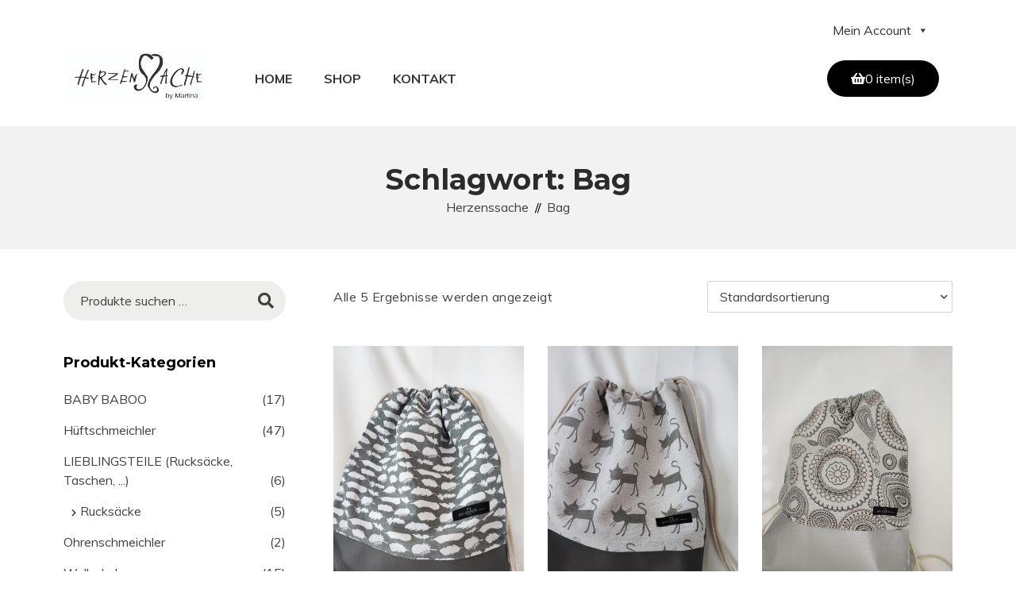

--- FILE ---
content_type: text/html; charset=UTF-8
request_url: https://www.herzenssache.cc/product-tag/bag/
body_size: 140840
content:
<!DOCTYPE html>
<html lang="de">
<head>
	<meta charset="UTF-8">
	<meta name="viewport" content="width=device-width, initial-scale=1">
	<link rel="profile" href="https://gmpg.org/xfn/11">
					<script>document.documentElement.className = document.documentElement.className + ' yes-js js_active js'</script>
			<title>Bag &#8211; Herzenssache</title>
<meta name='robots' content='max-image-preview:large' />
<link rel='dns-prefetch' href='//static.addtoany.com' />
<link rel='dns-prefetch' href='//fonts.googleapis.com' />
<link rel="alternate" type="application/rss+xml" title="Herzenssache &raquo; Feed" href="https://www.herzenssache.cc/feed/" />
<link rel="alternate" type="application/rss+xml" title="Herzenssache &raquo; Kommentar-Feed" href="https://www.herzenssache.cc/comments/feed/" />
<link rel="alternate" type="application/rss+xml" title="Herzenssache &raquo; Schlagwort-Feed für Bag" href="https://www.herzenssache.cc/product-tag/bag/feed/" />
<style id='wp-img-auto-sizes-contain-inline-css' type='text/css'>
img:is([sizes=auto i],[sizes^="auto," i]){contain-intrinsic-size:3000px 1500px}
/*# sourceURL=wp-img-auto-sizes-contain-inline-css */
</style>
<link rel='stylesheet' id='ubit-fonts-css' href='//fonts.googleapis.com/css?family=Muli%3Aregular%2Citalic%2C600%2C600italic%2C700%2C700italic%7CMontserrat%3Aregular%2Citalic%2C500%2C500italic%2C600%2C600italic%2C700%2C700italic&#038;display=swap&#038;ver=1.5.3' type='text/css' media='all' />
<link rel='stylesheet' id='sbi_styles-css' href='https://www.herzenssache.cc/wp-content/plugins/instagram-feed/css/sbi-styles.min.css?ver=6.10.0' type='text/css' media='all' />
<link rel='stylesheet' id='hfe-widgets-style-css' href='https://www.herzenssache.cc/wp-content/plugins/header-footer-elementor/inc/widgets-css/frontend.css?ver=2.7.0' type='text/css' media='all' />
<link rel='stylesheet' id='hfe-woo-product-grid-css' href='https://www.herzenssache.cc/wp-content/plugins/header-footer-elementor/inc/widgets-css/woo-products.css?ver=2.7.0' type='text/css' media='all' />
<style id='wp-emoji-styles-inline-css' type='text/css'>

	img.wp-smiley, img.emoji {
		display: inline !important;
		border: none !important;
		box-shadow: none !important;
		height: 1em !important;
		width: 1em !important;
		margin: 0 0.07em !important;
		vertical-align: -0.1em !important;
		background: none !important;
		padding: 0 !important;
	}
/*# sourceURL=wp-emoji-styles-inline-css */
</style>
<link rel='stylesheet' id='wp-block-library-css' href='https://www.herzenssache.cc/wp-includes/css/dist/block-library/style.min.css?ver=6.9' type='text/css' media='all' />
<style id='wp-block-library-theme-inline-css' type='text/css'>
.wp-block-audio :where(figcaption){color:#555;font-size:13px;text-align:center}.is-dark-theme .wp-block-audio :where(figcaption){color:#ffffffa6}.wp-block-audio{margin:0 0 1em}.wp-block-code{border:1px solid #ccc;border-radius:4px;font-family:Menlo,Consolas,monaco,monospace;padding:.8em 1em}.wp-block-embed :where(figcaption){color:#555;font-size:13px;text-align:center}.is-dark-theme .wp-block-embed :where(figcaption){color:#ffffffa6}.wp-block-embed{margin:0 0 1em}.blocks-gallery-caption{color:#555;font-size:13px;text-align:center}.is-dark-theme .blocks-gallery-caption{color:#ffffffa6}:root :where(.wp-block-image figcaption){color:#555;font-size:13px;text-align:center}.is-dark-theme :root :where(.wp-block-image figcaption){color:#ffffffa6}.wp-block-image{margin:0 0 1em}.wp-block-pullquote{border-bottom:4px solid;border-top:4px solid;color:currentColor;margin-bottom:1.75em}.wp-block-pullquote :where(cite),.wp-block-pullquote :where(footer),.wp-block-pullquote__citation{color:currentColor;font-size:.8125em;font-style:normal;text-transform:uppercase}.wp-block-quote{border-left:.25em solid;margin:0 0 1.75em;padding-left:1em}.wp-block-quote cite,.wp-block-quote footer{color:currentColor;font-size:.8125em;font-style:normal;position:relative}.wp-block-quote:where(.has-text-align-right){border-left:none;border-right:.25em solid;padding-left:0;padding-right:1em}.wp-block-quote:where(.has-text-align-center){border:none;padding-left:0}.wp-block-quote.is-large,.wp-block-quote.is-style-large,.wp-block-quote:where(.is-style-plain){border:none}.wp-block-search .wp-block-search__label{font-weight:700}.wp-block-search__button{border:1px solid #ccc;padding:.375em .625em}:where(.wp-block-group.has-background){padding:1.25em 2.375em}.wp-block-separator.has-css-opacity{opacity:.4}.wp-block-separator{border:none;border-bottom:2px solid;margin-left:auto;margin-right:auto}.wp-block-separator.has-alpha-channel-opacity{opacity:1}.wp-block-separator:not(.is-style-wide):not(.is-style-dots){width:100px}.wp-block-separator.has-background:not(.is-style-dots){border-bottom:none;height:1px}.wp-block-separator.has-background:not(.is-style-wide):not(.is-style-dots){height:2px}.wp-block-table{margin:0 0 1em}.wp-block-table td,.wp-block-table th{word-break:normal}.wp-block-table :where(figcaption){color:#555;font-size:13px;text-align:center}.is-dark-theme .wp-block-table :where(figcaption){color:#ffffffa6}.wp-block-video :where(figcaption){color:#555;font-size:13px;text-align:center}.is-dark-theme .wp-block-video :where(figcaption){color:#ffffffa6}.wp-block-video{margin:0 0 1em}:root :where(.wp-block-template-part.has-background){margin-bottom:0;margin-top:0;padding:1.25em 2.375em}
/*# sourceURL=/wp-includes/css/dist/block-library/theme.min.css */
</style>
<style id='classic-theme-styles-inline-css' type='text/css'>
/*! This file is auto-generated */
.wp-block-button__link{color:#fff;background-color:#32373c;border-radius:9999px;box-shadow:none;text-decoration:none;padding:calc(.667em + 2px) calc(1.333em + 2px);font-size:1.125em}.wp-block-file__button{background:#32373c;color:#fff;text-decoration:none}
/*# sourceURL=/wp-includes/css/classic-themes.min.css */
</style>
<style id='presto-player-popup-trigger-style-inline-css' type='text/css'>
:where(.wp-block-presto-player-popup-trigger) {
  /* reduce specificity */
  display: grid;
  gap: 1rem;
  cursor: pointer;
}

/* Play icon overlay for popup image trigger variation */
:where(.presto-popup-image-trigger) {
  position: relative;
  cursor: pointer;
}

:where(.presto-popup-image-trigger)::before {
  content: "";
  position: absolute;
  top: 50%;
  left: 50%;
  transform: translate(-50%, -50%);
  width: 48px;
  height: 48px;
  background-image: url("/wp-content/plugins/presto-player/src/admin/blocks/blocks/popup-trigger/../../../../../img/play-button.svg");
  background-size: contain;
  background-repeat: no-repeat;
  background-position: center;
  z-index: 10;
  pointer-events: none;
}

:where(.presto-popup-image-trigger img) {
  display: block;
  width: 100%;
  height: auto;
  filter: brightness(0.5);
}
/*# sourceURL=https://www.herzenssache.cc/wp-content/plugins/presto-player/src/admin/blocks/blocks/popup-trigger/style.css */
</style>
<style id='presto-player-popup-media-style-inline-css' type='text/css'>
.wp-block-presto-player-popup.is-selected .wp-block-presto-player-popup-media {
  display: initial;
}

.wp-block-presto-player-popup.has-child-selected .wp-block-presto-player-popup-media {
  display: initial;
}

.presto-popup__overlay {
  position: fixed;
  top: 0;
  left: 0;
  z-index: 100000;
  overflow: hidden;
  width: 100%;
  height: 100vh;
  box-sizing: border-box;
  padding: 0 5%;
  visibility: hidden;
  opacity: 0;
  display: flex;
  align-items: center;
  justify-content: center;
  transition:
    opacity 0.2s ease,
    visibility 0.2s ease;

  --presto-popup-media-width: 1280px;
  --presto-popup-background-color: rgba(0, 0, 0, 0.917);
}

.presto-popup--active {
  visibility: visible;
  opacity: 1;
}

.presto-popup--active .presto-popup__content {
  transform: scale(1);
}

.presto-popup__content {
  position: relative;
  z-index: 9999999999;
  width: 100%;
  max-width: var(--presto-popup-media-width);
  transform: scale(0.9);
  transition: transform 0.2s ease;
}

.presto-popup__close-button {
  position: absolute;
  top: calc(env(safe-area-inset-top) + 16px);
  right: calc(env(safe-area-inset-right) + 16px);
  padding: 0;
  cursor: pointer;
  z-index: 5000000;
  min-width: 24px;
  min-height: 24px;
  width: 24px;
  height: 24px;
  display: flex;
  align-items: center;
  justify-content: center;
  border: none;
  background: none;
  box-shadow: none;
  transition: opacity 0.2s ease;
}

.presto-popup__close-button:hover,
.presto-popup__close-button:focus {
  opacity: 0.8;
  background: none;
  border: none;
}

.presto-popup__close-button:not(:hover):not(:active):not(.has-background) {
  background: none;
  border: none;
}

.presto-popup__close-button svg {
  width: 24px;
  height: 24px;
  fill: white;
}

.presto-popup__scrim {
  width: 100%;
  height: 100%;
  position: absolute;
  z-index: 2000000;
  background-color: var(--presto-popup-background-color, rgb(255, 255, 255));
}

.presto-popup__speak {
  position: absolute;
  width: 1px;
  height: 1px;
  padding: 0;
  margin: -1px;
  overflow: hidden;
  clip: rect(0, 0, 0, 0);
  white-space: nowrap;
  border: 0;
}
/*# sourceURL=https://www.herzenssache.cc/wp-content/plugins/presto-player/src/admin/blocks/blocks/popup-media/style.css */
</style>
<link rel='stylesheet' id='wp-components-css' href='https://www.herzenssache.cc/wp-includes/css/dist/components/style.min.css?ver=6.9' type='text/css' media='all' />
<link rel='stylesheet' id='wp-preferences-css' href='https://www.herzenssache.cc/wp-includes/css/dist/preferences/style.min.css?ver=6.9' type='text/css' media='all' />
<link rel='stylesheet' id='wp-block-editor-css' href='https://www.herzenssache.cc/wp-includes/css/dist/block-editor/style.min.css?ver=6.9' type='text/css' media='all' />
<link rel='stylesheet' id='popup-maker-block-library-style-css' href='https://www.herzenssache.cc/wp-content/plugins/popup-maker/dist/packages/block-library-style.css?ver=dbea705cfafe089d65f1' type='text/css' media='all' />
<style id='global-styles-inline-css' type='text/css'>
:root{--wp--preset--aspect-ratio--square: 1;--wp--preset--aspect-ratio--4-3: 4/3;--wp--preset--aspect-ratio--3-4: 3/4;--wp--preset--aspect-ratio--3-2: 3/2;--wp--preset--aspect-ratio--2-3: 2/3;--wp--preset--aspect-ratio--16-9: 16/9;--wp--preset--aspect-ratio--9-16: 9/16;--wp--preset--color--black: #000000;--wp--preset--color--cyan-bluish-gray: #abb8c3;--wp--preset--color--white: #ffffff;--wp--preset--color--pale-pink: #f78da7;--wp--preset--color--vivid-red: #cf2e2e;--wp--preset--color--luminous-vivid-orange: #ff6900;--wp--preset--color--luminous-vivid-amber: #fcb900;--wp--preset--color--light-green-cyan: #7bdcb5;--wp--preset--color--vivid-green-cyan: #00d084;--wp--preset--color--pale-cyan-blue: #8ed1fc;--wp--preset--color--vivid-cyan-blue: #0693e3;--wp--preset--color--vivid-purple: #9b51e0;--wp--preset--color--ubit-primary: #000000;--wp--preset--color--ubit-heading: #2b2b2b;--wp--preset--color--ubit-text: #404040;--wp--preset--gradient--vivid-cyan-blue-to-vivid-purple: linear-gradient(135deg,rgb(6,147,227) 0%,rgb(155,81,224) 100%);--wp--preset--gradient--light-green-cyan-to-vivid-green-cyan: linear-gradient(135deg,rgb(122,220,180) 0%,rgb(0,208,130) 100%);--wp--preset--gradient--luminous-vivid-amber-to-luminous-vivid-orange: linear-gradient(135deg,rgb(252,185,0) 0%,rgb(255,105,0) 100%);--wp--preset--gradient--luminous-vivid-orange-to-vivid-red: linear-gradient(135deg,rgb(255,105,0) 0%,rgb(207,46,46) 100%);--wp--preset--gradient--very-light-gray-to-cyan-bluish-gray: linear-gradient(135deg,rgb(238,238,238) 0%,rgb(169,184,195) 100%);--wp--preset--gradient--cool-to-warm-spectrum: linear-gradient(135deg,rgb(74,234,220) 0%,rgb(151,120,209) 20%,rgb(207,42,186) 40%,rgb(238,44,130) 60%,rgb(251,105,98) 80%,rgb(254,248,76) 100%);--wp--preset--gradient--blush-light-purple: linear-gradient(135deg,rgb(255,206,236) 0%,rgb(152,150,240) 100%);--wp--preset--gradient--blush-bordeaux: linear-gradient(135deg,rgb(254,205,165) 0%,rgb(254,45,45) 50%,rgb(107,0,62) 100%);--wp--preset--gradient--luminous-dusk: linear-gradient(135deg,rgb(255,203,112) 0%,rgb(199,81,192) 50%,rgb(65,88,208) 100%);--wp--preset--gradient--pale-ocean: linear-gradient(135deg,rgb(255,245,203) 0%,rgb(182,227,212) 50%,rgb(51,167,181) 100%);--wp--preset--gradient--electric-grass: linear-gradient(135deg,rgb(202,248,128) 0%,rgb(113,206,126) 100%);--wp--preset--gradient--midnight: linear-gradient(135deg,rgb(2,3,129) 0%,rgb(40,116,252) 100%);--wp--preset--font-size--small: 13px;--wp--preset--font-size--medium: 20px;--wp--preset--font-size--large: 36px;--wp--preset--font-size--x-large: 42px;--wp--preset--font-size--ubit-heading-6: 18px;--wp--preset--font-size--ubit-heading-5: 26px;--wp--preset--font-size--ubit-heading-4: 28px;--wp--preset--font-size--ubit-heading-3: 30px;--wp--preset--font-size--ubit-heading-2: 36px;--wp--preset--font-size--ubit-heading-1: 48px;--wp--preset--spacing--20: 0.44rem;--wp--preset--spacing--30: 0.67rem;--wp--preset--spacing--40: 1rem;--wp--preset--spacing--50: 1.5rem;--wp--preset--spacing--60: 2.25rem;--wp--preset--spacing--70: 3.38rem;--wp--preset--spacing--80: 5.06rem;--wp--preset--shadow--natural: 6px 6px 9px rgba(0, 0, 0, 0.2);--wp--preset--shadow--deep: 12px 12px 50px rgba(0, 0, 0, 0.4);--wp--preset--shadow--sharp: 6px 6px 0px rgba(0, 0, 0, 0.2);--wp--preset--shadow--outlined: 6px 6px 0px -3px rgb(255, 255, 255), 6px 6px rgb(0, 0, 0);--wp--preset--shadow--crisp: 6px 6px 0px rgb(0, 0, 0);}:root :where(.is-layout-flow) > :first-child{margin-block-start: 0;}:root :where(.is-layout-flow) > :last-child{margin-block-end: 0;}:root :where(.is-layout-flow) > *{margin-block-start: 24px;margin-block-end: 0;}:root :where(.is-layout-constrained) > :first-child{margin-block-start: 0;}:root :where(.is-layout-constrained) > :last-child{margin-block-end: 0;}:root :where(.is-layout-constrained) > *{margin-block-start: 24px;margin-block-end: 0;}:root :where(.is-layout-flex){gap: 24px;}:root :where(.is-layout-grid){gap: 24px;}body .is-layout-flex{display: flex;}.is-layout-flex{flex-wrap: wrap;align-items: center;}.is-layout-flex > :is(*, div){margin: 0;}body .is-layout-grid{display: grid;}.is-layout-grid > :is(*, div){margin: 0;}.has-black-color{color: var(--wp--preset--color--black) !important;}.has-cyan-bluish-gray-color{color: var(--wp--preset--color--cyan-bluish-gray) !important;}.has-white-color{color: var(--wp--preset--color--white) !important;}.has-pale-pink-color{color: var(--wp--preset--color--pale-pink) !important;}.has-vivid-red-color{color: var(--wp--preset--color--vivid-red) !important;}.has-luminous-vivid-orange-color{color: var(--wp--preset--color--luminous-vivid-orange) !important;}.has-luminous-vivid-amber-color{color: var(--wp--preset--color--luminous-vivid-amber) !important;}.has-light-green-cyan-color{color: var(--wp--preset--color--light-green-cyan) !important;}.has-vivid-green-cyan-color{color: var(--wp--preset--color--vivid-green-cyan) !important;}.has-pale-cyan-blue-color{color: var(--wp--preset--color--pale-cyan-blue) !important;}.has-vivid-cyan-blue-color{color: var(--wp--preset--color--vivid-cyan-blue) !important;}.has-vivid-purple-color{color: var(--wp--preset--color--vivid-purple) !important;}.has-ubit-primary-color{color: var(--wp--preset--color--ubit-primary) !important;}.has-ubit-heading-color{color: var(--wp--preset--color--ubit-heading) !important;}.has-ubit-text-color{color: var(--wp--preset--color--ubit-text) !important;}.has-black-background-color{background-color: var(--wp--preset--color--black) !important;}.has-cyan-bluish-gray-background-color{background-color: var(--wp--preset--color--cyan-bluish-gray) !important;}.has-white-background-color{background-color: var(--wp--preset--color--white) !important;}.has-pale-pink-background-color{background-color: var(--wp--preset--color--pale-pink) !important;}.has-vivid-red-background-color{background-color: var(--wp--preset--color--vivid-red) !important;}.has-luminous-vivid-orange-background-color{background-color: var(--wp--preset--color--luminous-vivid-orange) !important;}.has-luminous-vivid-amber-background-color{background-color: var(--wp--preset--color--luminous-vivid-amber) !important;}.has-light-green-cyan-background-color{background-color: var(--wp--preset--color--light-green-cyan) !important;}.has-vivid-green-cyan-background-color{background-color: var(--wp--preset--color--vivid-green-cyan) !important;}.has-pale-cyan-blue-background-color{background-color: var(--wp--preset--color--pale-cyan-blue) !important;}.has-vivid-cyan-blue-background-color{background-color: var(--wp--preset--color--vivid-cyan-blue) !important;}.has-vivid-purple-background-color{background-color: var(--wp--preset--color--vivid-purple) !important;}.has-ubit-primary-background-color{background-color: var(--wp--preset--color--ubit-primary) !important;}.has-ubit-heading-background-color{background-color: var(--wp--preset--color--ubit-heading) !important;}.has-ubit-text-background-color{background-color: var(--wp--preset--color--ubit-text) !important;}.has-black-border-color{border-color: var(--wp--preset--color--black) !important;}.has-cyan-bluish-gray-border-color{border-color: var(--wp--preset--color--cyan-bluish-gray) !important;}.has-white-border-color{border-color: var(--wp--preset--color--white) !important;}.has-pale-pink-border-color{border-color: var(--wp--preset--color--pale-pink) !important;}.has-vivid-red-border-color{border-color: var(--wp--preset--color--vivid-red) !important;}.has-luminous-vivid-orange-border-color{border-color: var(--wp--preset--color--luminous-vivid-orange) !important;}.has-luminous-vivid-amber-border-color{border-color: var(--wp--preset--color--luminous-vivid-amber) !important;}.has-light-green-cyan-border-color{border-color: var(--wp--preset--color--light-green-cyan) !important;}.has-vivid-green-cyan-border-color{border-color: var(--wp--preset--color--vivid-green-cyan) !important;}.has-pale-cyan-blue-border-color{border-color: var(--wp--preset--color--pale-cyan-blue) !important;}.has-vivid-cyan-blue-border-color{border-color: var(--wp--preset--color--vivid-cyan-blue) !important;}.has-vivid-purple-border-color{border-color: var(--wp--preset--color--vivid-purple) !important;}.has-ubit-primary-border-color{border-color: var(--wp--preset--color--ubit-primary) !important;}.has-ubit-heading-border-color{border-color: var(--wp--preset--color--ubit-heading) !important;}.has-ubit-text-border-color{border-color: var(--wp--preset--color--ubit-text) !important;}.has-vivid-cyan-blue-to-vivid-purple-gradient-background{background: var(--wp--preset--gradient--vivid-cyan-blue-to-vivid-purple) !important;}.has-light-green-cyan-to-vivid-green-cyan-gradient-background{background: var(--wp--preset--gradient--light-green-cyan-to-vivid-green-cyan) !important;}.has-luminous-vivid-amber-to-luminous-vivid-orange-gradient-background{background: var(--wp--preset--gradient--luminous-vivid-amber-to-luminous-vivid-orange) !important;}.has-luminous-vivid-orange-to-vivid-red-gradient-background{background: var(--wp--preset--gradient--luminous-vivid-orange-to-vivid-red) !important;}.has-very-light-gray-to-cyan-bluish-gray-gradient-background{background: var(--wp--preset--gradient--very-light-gray-to-cyan-bluish-gray) !important;}.has-cool-to-warm-spectrum-gradient-background{background: var(--wp--preset--gradient--cool-to-warm-spectrum) !important;}.has-blush-light-purple-gradient-background{background: var(--wp--preset--gradient--blush-light-purple) !important;}.has-blush-bordeaux-gradient-background{background: var(--wp--preset--gradient--blush-bordeaux) !important;}.has-luminous-dusk-gradient-background{background: var(--wp--preset--gradient--luminous-dusk) !important;}.has-pale-ocean-gradient-background{background: var(--wp--preset--gradient--pale-ocean) !important;}.has-electric-grass-gradient-background{background: var(--wp--preset--gradient--electric-grass) !important;}.has-midnight-gradient-background{background: var(--wp--preset--gradient--midnight) !important;}.has-small-font-size{font-size: var(--wp--preset--font-size--small) !important;}.has-medium-font-size{font-size: var(--wp--preset--font-size--medium) !important;}.has-large-font-size{font-size: var(--wp--preset--font-size--large) !important;}.has-x-large-font-size{font-size: var(--wp--preset--font-size--x-large) !important;}.has-ubit-heading-6-font-size{font-size: var(--wp--preset--font-size--ubit-heading-6) !important;}.has-ubit-heading-5-font-size{font-size: var(--wp--preset--font-size--ubit-heading-5) !important;}.has-ubit-heading-4-font-size{font-size: var(--wp--preset--font-size--ubit-heading-4) !important;}.has-ubit-heading-3-font-size{font-size: var(--wp--preset--font-size--ubit-heading-3) !important;}.has-ubit-heading-2-font-size{font-size: var(--wp--preset--font-size--ubit-heading-2) !important;}.has-ubit-heading-1-font-size{font-size: var(--wp--preset--font-size--ubit-heading-1) !important;}
:root :where(.wp-block-pullquote){font-size: 1.5em;line-height: 1.6;}
/*# sourceURL=global-styles-inline-css */
</style>
<style id='woocommerce-inline-inline-css' type='text/css'>
.woocommerce form .form-row .required { visibility: visible; }
/*# sourceURL=woocommerce-inline-inline-css */
</style>
<link rel='stylesheet' id='wpos-slick-style-css' href='https://www.herzenssache.cc/wp-content/plugins/woo-product-slider-and-carousel-with-category/assets/css/slick.css?ver=3.0.3' type='text/css' media='all' />
<link rel='stylesheet' id='wcpscwc-public-style-css' href='https://www.herzenssache.cc/wp-content/plugins/woo-product-slider-and-carousel-with-category/assets/css/wcpscwc-public.css?ver=3.0.3' type='text/css' media='all' />
<link rel='stylesheet' id='hfe-style-css' href='https://www.herzenssache.cc/wp-content/plugins/header-footer-elementor/assets/css/header-footer-elementor.css?ver=2.7.0' type='text/css' media='all' />
<link rel='stylesheet' id='elementor-icons-css' href='https://www.herzenssache.cc/wp-content/plugins/elementor/assets/lib/eicons/css/elementor-icons.min.css?ver=5.44.0' type='text/css' media='all' />
<link rel='stylesheet' id='elementor-frontend-css' href='https://www.herzenssache.cc/wp-content/plugins/elementor/assets/css/frontend.min.css?ver=3.33.3' type='text/css' media='all' />
<link rel='stylesheet' id='elementor-post-2622-css' href='https://www.herzenssache.cc/wp-content/uploads/elementor/css/post-2622.css?ver=1769680367' type='text/css' media='all' />
<link rel='stylesheet' id='font-awesome-5-all-css' href='https://www.herzenssache.cc/wp-content/plugins/elementor/assets/lib/font-awesome/css/all.min.css?ver=3.33.3' type='text/css' media='all' />
<link rel='stylesheet' id='font-awesome-4-shim-css' href='https://www.herzenssache.cc/wp-content/plugins/elementor/assets/lib/font-awesome/css/v4-shims.min.css?ver=3.33.3' type='text/css' media='all' />
<link rel='stylesheet' id='sbistyles-css' href='https://www.herzenssache.cc/wp-content/plugins/instagram-feed/css/sbi-styles.min.css?ver=6.10.0' type='text/css' media='all' />
<link rel='stylesheet' id='elementor-post-1628-css' href='https://www.herzenssache.cc/wp-content/uploads/elementor/css/post-1628.css?ver=1769680367' type='text/css' media='all' />
<link rel='stylesheet' id='elementor-post-1774-css' href='https://www.herzenssache.cc/wp-content/uploads/elementor/css/post-1774.css?ver=1769680367' type='text/css' media='all' />
<link rel='stylesheet' id='megamenu-css' href='https://www.herzenssache.cc/wp-content/uploads/maxmegamenu/style.css?ver=27c062' type='text/css' media='all' />
<link rel='stylesheet' id='dashicons-css' href='https://www.herzenssache.cc/wp-includes/css/dashicons.min.css?ver=6.9' type='text/css' media='all' />
<style id='dashicons-inline-css' type='text/css'>
[data-font="Dashicons"]:before {font-family: 'Dashicons' !important;content: attr(data-icon) !important;speak: none !important;font-weight: normal !important;font-variant: normal !important;text-transform: none !important;line-height: 1 !important;font-style: normal !important;-webkit-font-smoothing: antialiased !important;-moz-osx-font-smoothing: grayscale !important;}
/*# sourceURL=dashicons-inline-css */
</style>
<link rel='stylesheet' id='yith-quick-view-css' href='https://www.herzenssache.cc/wp-content/plugins/yith-woocommerce-quick-view/assets/css/yith-quick-view.css?ver=2.8.0' type='text/css' media='all' />
<style id='yith-quick-view-inline-css' type='text/css'>

				#yith-quick-view-modal .yith-quick-view-overlay{background:rgba( 0, 0, 0, 0.8)}
				#yith-quick-view-modal .yith-wcqv-main{background:#ffffff;}
				#yith-quick-view-close{color:#cdcdcd;}
				#yith-quick-view-close:hover{color:#ff0000;}
/*# sourceURL=yith-quick-view-inline-css */
</style>
<link rel='stylesheet' id='brands-styles-css' href='https://www.herzenssache.cc/wp-content/plugins/woocommerce/assets/css/brands.css?ver=10.3.7' type='text/css' media='all' />
<link rel='stylesheet' id='ubit-style-css' href='https://www.herzenssache.cc/wp-content/themes/ubit/style.css?ver=1.5.3' type='text/css' media='all' />
<style id='ubit-style-inline-css' type='text/css'>

			select:-moz-focusring{
				text-shadow: 0 0 0 #404040;
			}
		
			.topbar{
				background-color: #ffffff;
				padding: 6px 0;
			}
			.topbar *{
				color: #2b2b2b;
			}
		
			body, select, button, input, textarea{
				font-family: Muli, Arial, Helvetica, sans-serif;
				font-weight: 400;
				line-height: 28px;
				text-transform: none;
				font-size: 16px;
				color: #404040;
			}

			.alpha.entry-title a,
			.pagination a,
			.summary.entry-summary .price del .woocommerce-Price-amount,
			.product-loop-meta .price del .woocommerce-Price-amount,
			.woocommerce-pagination a,
			.woocommerce-loop-product__category a,
			.woocommerce-loop-product__title,
			.price del,
			.stars a,
			.woocommerce-review-link,
			.woocommerce-tabs .tabs li a,
			.woocommerce-cart-form__contents .product-remove a,
			.ubit-breadcrumb a,
			.breadcrumb-separator,
			#secondary .widget a,
			.has-ubit-text-color,
			.clear-cart-btn{
				color: #404040;
			}

			.price_slider_wrapper .price_slider,
			.has-ubit-text-background-color{
				background-color: #404040;
			}

			.elementor-add-to-cart .quantity,
			.clear-cart-btn{
				border: 1px solid #404040;
			}

			.product .woocommerce-loop-product__title{
				font-size: 16px;
			}
		
			@media ( min-width: 991px ) {
				.primary-navigation a{
					font-family: Montserrat, Arial, Helvetica, sans-serif;
					font-weight: 700;
					text-transform: uppercase;
				}

				.primary-navigation > li > a{
					font-size: 14px;
					line-height: 90px;
					color: #2b2b2b;
				}

				.primary-navigation .sub-menu a{
					line-height: 24px;
					font-size: 14px;
					color: #2b2b2b;
				}
			}
		
			h1, h2, h3, h4, h5, h6,
			#reply-title, .has-large-font-size{
				font-family: Montserrat, Arial, Helvetica, sans-serif;
				font-weight: 700;
				text-transform: none;
				line-height: 1.5;
				color: #2b2b2b;
			}
			h1,
			.has-ubit-heading-1-font-size{
				font-size: 48px;
			}
			h2,
			.has-ubit-heading-2-font-size{
				font-size: 36px;
			}
			h3,
			.has-ubit-heading-3-font-size{
				font-size: 30px;
			}
			h4,
			.has-ubit-heading-4-font-size{
				font-size: 28px;
			}
			h5,
			.has-ubit-heading-5-font-size,
			.has-large-font-size{
				font-size: 26px;
			}
			h6,
			.has-ubit-heading-6-font-size{
				font-size: 18px;
			}

			.ubit-shop-category .elementor-widget-wrap > .elementor-widget-image .wp-caption .wp-caption-text {
				font-family: Montserrat, Arial, Helvetica, sans-serif;
			}

			.product-loop-meta .price,
			.variations label,
			.woocommerce-review__author,
			.button[name="apply_coupon"],
			.button[name="apply_coupon"]:hover,
			.button[name="update_cart"],
			.quantity .qty,
			.form-row label,
			.select2-container--default .select2-selection--single .select2-selection__rendered,
			.form-row .input-text:focus,
			.wc_payment_method label,
			.woocommerce-checkout-review-order-table thead th,
			.woocommerce-checkout-review-order-table .product-name,
			.woocommerce-thankyou-order-details strong,
			.woocommerce-table--order-details th,
			.woocommerce-table--order-details .amount,
			.wc-breadcrumb .ubit-breadcrumb,
			.sidebar-menu .primary-navigation .arrow-icon,
			.default-widget a strong:hover,
			.ubit-subscribe-form input,
			.ubit-shop-category .elementor-widget-image .widget-image-caption,
			.shop_table_responsive td:before,
			.cart-collaterals th,
			.woocommerce-mini-cart__total strong,
			.woocommerce-form-login-toggle .woocommerce-info a,
			.has-ubit-heading-color{
				color: #2b2b2b;
			}

			.has-ubit-heading-background-color{
				background-color: #2b2b2b;
			}

			.variations label{
				font-weight: 700;
			}
		
			.cart-sidebar-content .woocommerce-mini-cart__buttons a:not(.checkout),
			.site-tools .header-search-icon,
			.ps-layout-1 .product-loop-meta .button,
			.ps-layout-1 .loop-add-to-cart-btn,
			a{
				color: #ae8fb0;
			}

			.ubit-icon-bar span{
				background-color: #ae8fb0;
			}

			.site-tools .header-search-icon:hover,
			a:hover,
			.topbar a:hover,
			.topbar a:hover *,
			.ps-layout-1 .product-loop-meta .button:hover,
			.ps-layout-1 .loop-add-to-cart-btn:hover,
			#secondary .widget a:not(.tag-cloud-link):hover,
			.cart-sidebar-content .woocommerce-mini-cart__buttons a:not(.checkout):hover,
			.custom-eael-grid-1 .eael-grid-post .eael-post-elements-readmore-btn,
			.post .entry-meta a:hover{
				color: #000000;
			}
		
			.ubit-button-color {
				color: #ffffff;
			}
			.ubit-button-bg-color {
				background-color: #000000;
			}
			.ubit-button-hover-color {
				color: #ffffff;
			}
			.ubit-button-hover-bg-color {
				background-color: #4f4f4f;
			}

			.button,
			#scroll-to-top,
			.comment-body .reply a,
			.woocommerce-widget-layered-nav-dropdown__submit,
			.form-submit .submit,
			.elementor-button-wrapper .elementor-button,
			.ubit-contact-form input[type="submit"],
			.has-ubit-contact-form input[type="submit"],
			#secondary .widget a.button,
			.ps-layout-1 .product-loop-meta.no-transform .button,
			.ps-layout-1 .product-loop-meta.no-transform .added_to_cart,
			.mc4wp-form input[type="submit"]{
				background-color: #000000;
				color: #ffffff;
				border-radius: 50px;
			}

			.mc4wp-form input[type="submit"]{
				border: 1px solid #000000;
			}

			.cart .quantity,
			.clear-cart-btn{
				border-radius: 50px;
			}

			.button:hover,
			#scroll-to-top:hover,
			.comment-body .reply a:hover,
			.woocommerce-widget-layered-nav-dropdown__submit:hover,
			.form-submit .submit:hover,
			.elementor-button-wrapper .elementor-button:hover,
			.ubit-contact-form input[type="submit"]:hover,
			.has-ubit-contact-form input[type="submit"]:hover,
			#secondary .widget a.button:hover,
			.ps-layout-1 .product-loop-meta.no-transform .button:hover,
			.ps-layout-1 .product-loop-meta.no-transform .added_to_cart:hover,
			.mc4wp-form input[type="submit"]:hover{
				background-color: #4f4f4f;
				color: #ffffff;
			}

			.mc4wp-form input[type="submit"]:hover{
				border: 1px solid #4f4f4f;
			}

			.select2-container--default .select2-results__option--highlighted[aria-selected],
			.select2-container--default .select2-results__option--highlighted[data-selected]{
				background-color: #000000 !important;
			}

			.single_add_to_cart_button:not(.disabled),
			.checkout-button{
				/*box-shadow: 0px 10px 40px 0px rgba(0,0,0,0.3);*/
			}

			@media ( max-width: 600px ) {
				.woocommerce-cart-form__contents [name="update_cart"],
				.woocommerce-cart-form__contents .coupon button,
				.checkout_coupon.woocommerce-form-coupon [name="apply_coupon"],
				.clear-cart-btn{
					background-color: #000000;
				}
				.woocommerce-cart-form__contents [name="update_cart"],
				.woocommerce-cart-form__contents .coupon button,
				.checkout_coupon.woocommerce-form-coupon [name="apply_coupon"],
				.clear-cart-box .clear-cart-btn{
					color: #ffffff;
				}
			}
		
			.ubit-theme-color,
			body:not(.error404) .primary-navigation li.current-menu-item > a,
			body:not(.error404) .primary-navigation li.current-menu-ancestor > a,
			body:not(.error404) .primary-navigation li.current-menu-parent > a,
			body:not(.error404) .primary-navigation li.current_page_parent > a,
			body:not(.error404) .primary-navigation li.current_page_ancestor > a,
			body:not(.error404) .primary-navigation li.current_page_item > a,
			.summary.entry-summary .price .woocommerce-Price-amount,
			.product-loop-meta .price .woocommerce-Price-amount,
			.woocommerce-cart-form__contents .product-subtotal,
			.woocommerce-checkout-review-order-table .order-total,
			.woocommerce-table--order-details .product-name a,
			.primary-navigation a:hover,
			.primary-navigation .menu-item-has-children:hover > a,
			.default-widget a strong,
			.woocommerce-mini-cart__total .amount,
			.woocommerce-form-login-toggle .woocommerce-info a:hover,
			.has-ubit-primary-color,
			.blog-layout-grid .site-main .post-read-more a,
			.site-footer a:hover,
			.ubit-simple-subsbrice-form input[type="submit"],
			.alpha.entry-title a:hover,
			.widget-title,
			.widgettitle,
			#secondary .widget .current-cat > a,
			#secondary .widget .current-cat > span,
			#secondary .widget .woocommerce-widget-layered-nav-list__item--chosen > a,
			#secondary .widget .woocommerce-widget-layered-nav-list__item--chosen > span,
			.widget .post-date,
			.widget .rpwwt-post-date,
			.widget #wp-calendar tbody td a,
			.site-header-inner .site-branding .beta.site-title a,
			.star-rating > span:before,
			.stars.selected span a,
			.stars.selected span:hover a,
			.stars.selected span:hover a.active ~ a,
			.stars:not(.selected) span:hover a,
			.product-loop-action .yith-wcwl-add-to-wishlist .yith-wcwl-wishlistexistsbrowse a,
			blockquote:before,
			.ubit-breadcrumb .item-bread:after,
			.site-main nav.navigation.post-navigation .nav-previous a i,
			.site-main nav.navigation.post-navigation .nav-next a i{
				color: #000000;
			}

			.onsale,
			.pagination li .page-numbers.current,
			.woocommerce-pagination li .page-numbers.current,
			.tagcloud a:hover,
			.price_slider_wrapper .ui-widget-header,
			.price_slider_wrapper .ui-slider-handle,
			.cart-sidebar-head .shop-cart-count,
			.shop-cart-count,
			.sidebar-menu .primary-navigation a:before,
			.woocommerce-message,
			.woocommerce-info,
			.woocommerce-store-notice,
			.has-ubit-primary-background-color,
			.ubit-simple-subsbrice-form input[type="submit"]:hover,
			.post.sticky .alpha.entry-title:before,
			.post-author-box .author-ava.author-avatar-default img{
				background-color: #000000;
			}

			.wcpscwc-product-slider button.slick-arrow:hover,
			div#n2-ss-2 .nextend-arrow:hover,
			.tns-controls [data-controls]:hover {
			  background-color: #000000 !important;
			}

			/* Fix issue not showing on IE */
			.ubit-simple-subsbrice-form:focus-within input[type="submit"]{
				background-color: #000000;
			}
		
			.site-header-inner{
				background-color: #ffffff;
			}
			.site-header-inner .site-branding .beta.site-title {
				font-family: Montserrat, Arial, Helvetica, sans-serif;
			}
			.site-header-inner .site-branding .beta.site-title a:hover{
				color: #2b2b2b;
			}
		
				.page-header{
					padding-top: 40px;
					padding-bottom: 45px;
					margin-bottom: 40px;
					background-color: #f2f2f2;
				}

				.page-header .entry-title{
					color: #2b2b2b;
				}

				.ubit-breadcrumb,
				.ubit-breadcrumb a{
					color: #404040;
				}
			
			.site-footer{
				margin-top: 45px;
			}

			.site-footer a{
				color: #404040;
			}

			.site-footer{
				background-color: #eeeeee;
				color: #404040;
			}

			.site-footer-widget #wp-calendar tfoot td {
				border: 1px solid #eeeeee;
			}

			.site-footer .widget-title,
			.ubit-footer-social-icon a{
				color: #2b2b2b;
			}

			.ubit-footer-social-icon a:hover{
				background-color: #2b2b2b;
				border-color: #2b2b2b;
			}

			.ubit-footer-social-icon a {
				border-color: #2b2b2b;
			}
		
			.circle-loading:before,
			.product_list_widget .remove_from_cart_button:focus:before,
			.updating-cart.ajax-single-add-to-cart .single_add_to_cart_button:before,
			.product-loop-meta .loading:before,
			.updating-cart #shop-cart-sidebar:before,
			#product-images:not(.tns-slider) .image-item:first-of-type:before,
			#product-thumbnail-images:not(.tns-slider) .thumbnail-item:first-of-type:before{
				border-top-color: #000000;
			}
		
			.single-product .content-top,
			.product-page-container{
				background-color:  #ffffff;
			}
		
				.error404 .site-content{
					background-image: url(https://ubit.3akis.eu/demos/fashion1/wp-content/uploads/2019/06/hero-paint-1-2-1.png);
				}
			
/*# sourceURL=ubit-style-inline-css */
</style>
<link rel='stylesheet' id='addtoany-css' href='https://www.herzenssache.cc/wp-content/plugins/add-to-any/addtoany.min.css?ver=1.16' type='text/css' media='all' />
<link rel='stylesheet' id='hfe-elementor-icons-css' href='https://www.herzenssache.cc/wp-content/plugins/elementor/assets/lib/eicons/css/elementor-icons.min.css?ver=5.34.0' type='text/css' media='all' />
<link rel='stylesheet' id='hfe-icons-list-css' href='https://www.herzenssache.cc/wp-content/plugins/elementor/assets/css/widget-icon-list.min.css?ver=3.24.3' type='text/css' media='all' />
<link rel='stylesheet' id='hfe-social-icons-css' href='https://www.herzenssache.cc/wp-content/plugins/elementor/assets/css/widget-social-icons.min.css?ver=3.24.0' type='text/css' media='all' />
<link rel='stylesheet' id='hfe-social-share-icons-brands-css' href='https://www.herzenssache.cc/wp-content/plugins/elementor/assets/lib/font-awesome/css/brands.css?ver=5.15.3' type='text/css' media='all' />
<link rel='stylesheet' id='hfe-social-share-icons-fontawesome-css' href='https://www.herzenssache.cc/wp-content/plugins/elementor/assets/lib/font-awesome/css/fontawesome.css?ver=5.15.3' type='text/css' media='all' />
<link rel='stylesheet' id='hfe-nav-menu-icons-css' href='https://www.herzenssache.cc/wp-content/plugins/elementor/assets/lib/font-awesome/css/solid.css?ver=5.15.3' type='text/css' media='all' />
<link rel='stylesheet' id='ubit-child-style-css' href='https://www.herzenssache.cc/wp-content/themes/ubit-child/style.css?ver=1.5.3' type='text/css' media='all' />
<link rel='stylesheet' id='eael-general-css' href='https://www.herzenssache.cc/wp-content/plugins/essential-addons-for-elementor-lite/assets/front-end/css/view/general.min.css?ver=6.5.3' type='text/css' media='all' />
<link rel='stylesheet' id='select2-css' href='https://www.herzenssache.cc/wp-content/plugins/woocommerce/assets/css/select2.css?ver=10.3.7' type='text/css' media='all' />
<link rel='stylesheet' id='elementor-gf-roboto-css' href='https://fonts.googleapis.com/css?family=Roboto:100,100italic,200,200italic,300,300italic,400,400italic,500,500italic,600,600italic,700,700italic,800,800italic,900,900italic&#038;display=auto' type='text/css' media='all' />
<link rel='stylesheet' id='elementor-gf-robotoslab-css' href='https://fonts.googleapis.com/css?family=Roboto+Slab:100,100italic,200,200italic,300,300italic,400,400italic,500,500italic,600,600italic,700,700italic,800,800italic,900,900italic&#038;display=auto' type='text/css' media='all' />
<link rel='stylesheet' id='elementor-icons-shared-0-css' href='https://www.herzenssache.cc/wp-content/plugins/elementor/assets/lib/font-awesome/css/fontawesome.min.css?ver=5.15.3' type='text/css' media='all' />
<link rel='stylesheet' id='elementor-icons-fa-solid-css' href='https://www.herzenssache.cc/wp-content/plugins/elementor/assets/lib/font-awesome/css/solid.min.css?ver=5.15.3' type='text/css' media='all' />
<link rel='stylesheet' id='elementor-icons-fa-brands-css' href='https://www.herzenssache.cc/wp-content/plugins/elementor/assets/lib/font-awesome/css/brands.min.css?ver=5.15.3' type='text/css' media='all' />
<script type="text/template" id="tmpl-variation-template">
	<div class="woocommerce-variation-description">{{{ data.variation.variation_description }}}</div>
	<div class="woocommerce-variation-price">{{{ data.variation.price_html }}}</div>
	<div class="woocommerce-variation-availability">{{{ data.variation.availability_html }}}</div>
</script>
<script type="text/template" id="tmpl-unavailable-variation-template">
	<p role="alert">Dieses Produkt ist leider nicht verfügbar. Bitte wähle eine andere Kombination.</p>
</script>
<script type="text/javascript" src="https://www.herzenssache.cc/wp-includes/js/jquery/jquery.min.js?ver=3.7.1" id="jquery-core-js"></script>
<script type="text/javascript" src="https://www.herzenssache.cc/wp-includes/js/jquery/jquery-migrate.min.js?ver=3.4.1" id="jquery-migrate-js"></script>
<script type="text/javascript" id="jquery-js-after">
/* <![CDATA[ */
!function($){"use strict";$(document).ready(function(){$(this).scrollTop()>100&&$(".hfe-scroll-to-top-wrap").removeClass("hfe-scroll-to-top-hide"),$(window).scroll(function(){$(this).scrollTop()<100?$(".hfe-scroll-to-top-wrap").fadeOut(300):$(".hfe-scroll-to-top-wrap").fadeIn(300)}),$(".hfe-scroll-to-top-wrap").on("click",function(){$("html, body").animate({scrollTop:0},300);return!1})})}(jQuery);
!function($){'use strict';$(document).ready(function(){var bar=$('.hfe-reading-progress-bar');if(!bar.length)return;$(window).on('scroll',function(){var s=$(window).scrollTop(),d=$(document).height()-$(window).height(),p=d? s/d*100:0;bar.css('width',p+'%')});});}(jQuery);
//# sourceURL=jquery-js-after
/* ]]> */
</script>
<script type="text/javascript" id="addtoany-core-js-before">
/* <![CDATA[ */
window.a2a_config=window.a2a_config||{};a2a_config.callbacks=[];a2a_config.overlays=[];a2a_config.templates={};a2a_localize = {
	Share: "Teilen",
	Save: "Speichern",
	Subscribe: "Abonnieren",
	Email: "E-Mail",
	Bookmark: "Lesezeichen",
	ShowAll: "Alle anzeigen",
	ShowLess: "Weniger anzeigen",
	FindServices: "Dienst(e) suchen",
	FindAnyServiceToAddTo: "Um weitere Dienste ergänzen",
	PoweredBy: "Präsentiert von",
	ShareViaEmail: "Teilen via E-Mail",
	SubscribeViaEmail: "Via E-Mail abonnieren",
	BookmarkInYourBrowser: "Lesezeichen in deinem Browser",
	BookmarkInstructions: "Drücke Ctrl+D oder \u2318+D um diese Seite bei den Lesenzeichen zu speichern.",
	AddToYourFavorites: "Zu deinen Favoriten hinzufügen",
	SendFromWebOrProgram: "Senden von jeder E-Mail Adresse oder E-Mail-Programm",
	EmailProgram: "E-Mail-Programm",
	More: "Mehr&#8230;",
	ThanksForSharing: "Thanks for sharing!",
	ThanksForFollowing: "Thanks for following!"
};

a2a_config.icon_color="#2a2a2a";

//# sourceURL=addtoany-core-js-before
/* ]]> */
</script>
<script type="text/javascript" defer src="https://static.addtoany.com/menu/page.js" id="addtoany-core-js"></script>
<script type="text/javascript" defer src="https://www.herzenssache.cc/wp-content/plugins/add-to-any/addtoany.min.js?ver=1.1" id="addtoany-jquery-js"></script>
<script type="text/javascript" src="https://www.herzenssache.cc/wp-content/plugins/woocommerce/assets/js/jquery-blockui/jquery.blockUI.min.js?ver=2.7.0-wc.10.3.7" id="wc-jquery-blockui-js" defer="defer" data-wp-strategy="defer"></script>
<script type="text/javascript" id="wc-add-to-cart-js-extra">
/* <![CDATA[ */
var wc_add_to_cart_params = {"ajax_url":"/wp-admin/admin-ajax.php","wc_ajax_url":"/?wc-ajax=%%endpoint%%","i18n_view_cart":"Warenkorb anzeigen","cart_url":"https://www.herzenssache.cc/cart/","is_cart":"","cart_redirect_after_add":"no"};
//# sourceURL=wc-add-to-cart-js-extra
/* ]]> */
</script>
<script type="text/javascript" src="https://www.herzenssache.cc/wp-content/plugins/woocommerce/assets/js/frontend/add-to-cart.min.js?ver=10.3.7" id="wc-add-to-cart-js" defer="defer" data-wp-strategy="defer"></script>
<script type="text/javascript" src="https://www.herzenssache.cc/wp-content/plugins/woocommerce/assets/js/js-cookie/js.cookie.min.js?ver=2.1.4-wc.10.3.7" id="wc-js-cookie-js" defer="defer" data-wp-strategy="defer"></script>
<script type="text/javascript" id="woocommerce-js-extra">
/* <![CDATA[ */
var woocommerce_params = {"ajax_url":"/wp-admin/admin-ajax.php","wc_ajax_url":"/?wc-ajax=%%endpoint%%","i18n_password_show":"Passwort anzeigen","i18n_password_hide":"Passwort ausblenden"};
//# sourceURL=woocommerce-js-extra
/* ]]> */
</script>
<script type="text/javascript" src="https://www.herzenssache.cc/wp-content/plugins/woocommerce/assets/js/frontend/woocommerce.min.js?ver=10.3.7" id="woocommerce-js" defer="defer" data-wp-strategy="defer"></script>
<script type="text/javascript" src="https://www.herzenssache.cc/wp-content/plugins/elementor/assets/lib/font-awesome/js/v4-shims.min.js?ver=3.33.3" id="font-awesome-4-shim-js"></script>
<script type="text/javascript" src="https://www.herzenssache.cc/wp-content/plugins/woocommerce/assets/js/photoswipe/photoswipe.min.js?ver=4.1.1-wc.10.3.7" id="wc-photoswipe-js" data-wp-strategy="defer"></script>
<script type="text/javascript" src="https://www.herzenssache.cc/wp-includes/js/underscore.min.js?ver=1.13.7" id="underscore-js"></script>
<script type="text/javascript" id="wp-util-js-extra">
/* <![CDATA[ */
var _wpUtilSettings = {"ajax":{"url":"/wp-admin/admin-ajax.php"}};
//# sourceURL=wp-util-js-extra
/* ]]> */
</script>
<script type="text/javascript" src="https://www.herzenssache.cc/wp-includes/js/wp-util.min.js?ver=6.9" id="wp-util-js"></script>
<script type="text/javascript" id="wc-add-to-cart-variation-js-extra">
/* <![CDATA[ */
var wc_add_to_cart_variation_params = {"wc_ajax_url":"/?wc-ajax=%%endpoint%%","i18n_no_matching_variations_text":"Es entsprechen leider keine Produkte deiner Auswahl. Bitte w\u00e4hle eine andere Kombination.","i18n_make_a_selection_text":"Bitte w\u00e4hle die Produktoptionen, bevor du den Artikel in den Warenkorb legst.","i18n_unavailable_text":"Dieses Produkt ist leider nicht verf\u00fcgbar. Bitte w\u00e4hle eine andere Kombination.","i18n_reset_alert_text":"Deine Auswahl wurde zur\u00fcckgesetzt. Bitte w\u00e4hle Produktoptionen aus, bevor du den Artikel in den Warenkorb legst."};
//# sourceURL=wc-add-to-cart-variation-js-extra
/* ]]> */
</script>
<script type="text/javascript" src="https://www.herzenssache.cc/wp-content/plugins/woocommerce/assets/js/frontend/add-to-cart-variation.min.js?ver=10.3.7" id="wc-add-to-cart-variation-js" defer="defer" data-wp-strategy="defer"></script>
<script type="text/javascript" src="https://www.herzenssache.cc/wp-content/plugins/woocommerce/assets/js/selectWoo/selectWoo.full.min.js?ver=1.0.9-wc.10.3.7" id="selectWoo-js" defer="defer" data-wp-strategy="defer"></script>
<link rel="https://api.w.org/" href="https://www.herzenssache.cc/wp-json/" /><link rel="alternate" title="JSON" type="application/json" href="https://www.herzenssache.cc/wp-json/wp/v2/product_tag/143" /><link rel="EditURI" type="application/rsd+xml" title="RSD" href="https://www.herzenssache.cc/xmlrpc.php?rsd" />
<meta name="generator" content="WordPress 6.9" />
<meta name="generator" content="WooCommerce 10.3.7" />
	<noscript><style>.woocommerce-product-gallery{ opacity: 1 !important; }</style></noscript>
	<meta name="generator" content="Elementor 3.33.3; features: additional_custom_breakpoints; settings: css_print_method-external, google_font-enabled, font_display-auto">
<style type="text/css">.recentcomments a{display:inline !important;padding:0 !important;margin:0 !important;}</style>			<style>
				.e-con.e-parent:nth-of-type(n+4):not(.e-lazyloaded):not(.e-no-lazyload),
				.e-con.e-parent:nth-of-type(n+4):not(.e-lazyloaded):not(.e-no-lazyload) * {
					background-image: none !important;
				}
				@media screen and (max-height: 1024px) {
					.e-con.e-parent:nth-of-type(n+3):not(.e-lazyloaded):not(.e-no-lazyload),
					.e-con.e-parent:nth-of-type(n+3):not(.e-lazyloaded):not(.e-no-lazyload) * {
						background-image: none !important;
					}
				}
				@media screen and (max-height: 640px) {
					.e-con.e-parent:nth-of-type(n+2):not(.e-lazyloaded):not(.e-no-lazyload),
					.e-con.e-parent:nth-of-type(n+2):not(.e-lazyloaded):not(.e-no-lazyload) * {
						background-image: none !important;
					}
				}
			</style>
			<link rel="icon" href="https://www.herzenssache.cc/wp-content/uploads/2021/01/cropped-Zeichenfläche-1-80b-32x32.png" sizes="32x32" />
<link rel="icon" href="https://www.herzenssache.cc/wp-content/uploads/2021/01/cropped-Zeichenfläche-1-80b-192x192.png" sizes="192x192" />
<link rel="apple-touch-icon" href="https://www.herzenssache.cc/wp-content/uploads/2021/01/cropped-Zeichenfläche-1-80b-180x180.png" />
<meta name="msapplication-TileImage" content="https://www.herzenssache.cc/wp-content/uploads/2021/01/cropped-Zeichenfläche-1-80b-270x270.png" />
<style type="text/css">/** Mega Menu CSS: fs **/</style>
	<meta name="facebook-domain-verification" content="6j4owr0r7qfvww13bemgi5utgqcnto" />
</head>

<body class="archive tax-product_tag term-bag term-143 wp-custom-logo wp-embed-responsive wp-theme-ubit wp-child-theme-ubit-child theme-ubit woocommerce woocommerce-page woocommerce-no-js ehf-header ehf-footer ehf-template-ubit ehf-stylesheet-ubit-child mega-menu-topbar mega-menu-footer mega-menu-primary ubit-1.5.3 site-full-width-container has-header-layout-1 left-sidebar has-sidebar ps-layout-1 woocommerce-active elementor-default elementor-kit-2622">
	
		<div class="topbar">
			<div class="ubit-container container-fluid">
				<div class="topbar-item topbar-left"></div>
				<div class="topbar-item topbar-center"></div>
				<div class="topbar-item topbar-right"></div>
			</div>
		</div>
				<header id="masthead" itemscope="itemscope" itemtype="https://schema.org/WPHeader">
			<p class="main-title bhf-hidden" itemprop="headline"><a href="https://www.herzenssache.cc" title="Herzenssache" rel="home">Herzenssache</a></p>
					<div data-elementor-type="wp-post" data-elementor-id="1628" class="elementor elementor-1628">
						<section class="elementor-section elementor-top-section elementor-element elementor-element-467cecd elementor-section-boxed elementor-section-height-default elementor-section-height-default" data-id="467cecd" data-element_type="section">
						<div class="elementor-container elementor-column-gap-default">
					<div class="elementor-column elementor-col-50 elementor-top-column elementor-element elementor-element-5d78b2a" data-id="5d78b2a" data-element_type="column">
			<div class="elementor-widget-wrap">
							</div>
		</div>
				<div class="elementor-column elementor-col-50 elementor-top-column elementor-element elementor-element-72206a6" data-id="72206a6" data-element_type="column">
			<div class="elementor-widget-wrap elementor-element-populated">
						<div class="elementor-element elementor-element-b014e33 elementor-widget__width-auto elementor-widget elementor-widget-wp-widget-maxmegamenu" data-id="b014e33" data-element_type="widget" data-widget_type="wp-widget-maxmegamenu.default">
				<div class="elementor-widget-container">
					<div id="mega-menu-wrap-topbar" class="mega-menu-wrap"><div class="mega-menu-toggle"><div class="mega-toggle-blocks-left"></div><div class="mega-toggle-blocks-center"></div><div class="mega-toggle-blocks-right"><div class='mega-toggle-block mega-menu-toggle-animated-block mega-toggle-block-0'><button aria-label="Toggle Menu" class="mega-toggle-animated mega-toggle-animated-slider" type="button" aria-expanded="false">
                  <span class="mega-toggle-animated-box">
                    <span class="mega-toggle-animated-inner"></span>
                  </span>
                </button></div></div></div><ul id="mega-menu-topbar" class="mega-menu max-mega-menu mega-menu-horizontal mega-no-js" data-event="hover_intent" data-effect="disabled" data-effect-speed="200" data-effect-mobile="disabled" data-effect-speed-mobile="0" data-mobile-force-width="body" data-second-click="go" data-document-click="collapse" data-vertical-behaviour="standard" data-breakpoint="991" data-unbind="true" data-mobile-state="collapse_all" data-mobile-direction="vertical" data-hover-intent-timeout="300" data-hover-intent-interval="100"><li class="mega-menu-item mega-menu-item-type-post_type mega-menu-item-object-page mega-menu-item-has-children mega-align-bottom-left mega-menu-flyout mega-menu-item-3032" id="mega-menu-item-3032"><a class="mega-menu-link" href="https://www.herzenssache.cc/my-account/" aria-expanded="false" tabindex="0">Mein Account<span class="mega-indicator" aria-hidden="true"></span></a>
<ul class="mega-sub-menu">
<li class="mega-menu-item mega-menu-item-type-post_type mega-menu-item-object-page mega-menu-item-3036" id="mega-menu-item-3036"><a class="mega-menu-link" href="https://www.herzenssache.cc/my-account/">Mein Account</a></li><li class="mega-menu-item mega-menu-item-type-post_type mega-menu-item-object-page mega-menu-item-3034" id="mega-menu-item-3034"><a class="mega-menu-link" href="https://www.herzenssache.cc/cart/">Einkaufswagen</a></li><li class="mega-menu-item mega-menu-item-type-post_type mega-menu-item-object-page mega-menu-item-3031" id="mega-menu-item-3031"><a class="mega-menu-link" href="https://www.herzenssache.cc/wishlist/">Wunschliste</a></li><li class="mega-menu-item mega-menu-item-type-post_type mega-menu-item-object-page mega-menu-item-3033" id="mega-menu-item-3033"><a class="mega-menu-link" href="https://www.herzenssache.cc/checkout/">Checkout</a></li></ul>
</li></ul></div>				</div>
				</div>
					</div>
		</div>
					</div>
		</section>
				<section class="elementor-section elementor-top-section elementor-element elementor-element-4ab9bc6 elementor-section-content-middle elementor-section-boxed elementor-section-height-default elementor-section-height-default" data-id="4ab9bc6" data-element_type="section">
						<div class="elementor-container elementor-column-gap-default">
					<div class="elementor-column elementor-col-16 elementor-top-column elementor-element elementor-element-e58842d" data-id="e58842d" data-element_type="column">
			<div class="elementor-widget-wrap elementor-element-populated">
						<div class="elementor-element elementor-element-57d5c73 elementor-widget elementor-widget-image" data-id="57d5c73" data-element_type="widget" data-widget_type="image.default">
				<div class="elementor-widget-container">
																<a href="http://www.herzenssache.cc">
							<img width="341" height="132" src="https://www.herzenssache.cc/wp-content/uploads/2021/01/Zeichenfläche-1-80b.jpg" class="attachment-full size-full wp-image-2618" alt="Logo Herzenssache" srcset="https://www.herzenssache.cc/wp-content/uploads/2021/01/Zeichenfläche-1-80b.jpg 341w, https://www.herzenssache.cc/wp-content/uploads/2021/01/Zeichenfläche-1-80b-300x116.jpg 300w" sizes="(max-width: 341px) 100vw, 341px" />								</a>
															</div>
				</div>
					</div>
		</div>
				<div class="elementor-column elementor-col-66 elementor-top-column elementor-element elementor-element-fca99ed" data-id="fca99ed" data-element_type="column">
			<div class="elementor-widget-wrap elementor-element-populated">
						<div class="elementor-element elementor-element-5936a91 elementor-widget elementor-widget-wp-widget-maxmegamenu" data-id="5936a91" data-element_type="widget" data-widget_type="wp-widget-maxmegamenu.default">
				<div class="elementor-widget-container">
					<div id="mega-menu-wrap-primary" class="mega-menu-wrap"><div class="mega-menu-toggle"><div class="mega-toggle-blocks-left"></div><div class="mega-toggle-blocks-center"></div><div class="mega-toggle-blocks-right"><div class='mega-toggle-block mega-menu-toggle-animated-block mega-toggle-block-0'><button aria-label="Toggle Menu" class="mega-toggle-animated mega-toggle-animated-slider" type="button" aria-expanded="false">
                  <span class="mega-toggle-animated-box">
                    <span class="mega-toggle-animated-inner"></span>
                  </span>
                </button></div></div></div><ul id="mega-menu-primary" class="mega-menu max-mega-menu mega-menu-horizontal mega-no-js" data-event="hover_intent" data-effect="disabled" data-effect-speed="200" data-effect-mobile="disabled" data-effect-speed-mobile="0" data-mobile-force-width="body" data-second-click="go" data-document-click="collapse" data-vertical-behaviour="standard" data-breakpoint="1024" data-unbind="true" data-mobile-state="collapse_all" data-mobile-direction="vertical" data-hover-intent-timeout="300" data-hover-intent-interval="100"><li class="mega-menu-item mega-menu-item-type-post_type mega-menu-item-object-page mega-menu-item-home mega-align-bottom-left mega-menu-flyout mega-menu-item-3089" id="mega-menu-item-3089"><a class="mega-menu-link" href="https://www.herzenssache.cc/" tabindex="0">HOME</a></li><li class="mega-menu-item mega-menu-item-type-post_type mega-menu-item-object-page mega-align-bottom-left mega-menu-flyout mega-menu-item-3087" id="mega-menu-item-3087"><a class="mega-menu-link" href="https://www.herzenssache.cc/shop/" tabindex="0">SHOP</a></li><li class="mega-menu-item mega-menu-item-type-post_type mega-menu-item-object-page mega-align-bottom-left mega-menu-flyout mega-menu-item-3088" id="mega-menu-item-3088"><a class="mega-menu-link" href="https://www.herzenssache.cc/kontakt/" tabindex="0">KONTAKT</a></li></ul></div>				</div>
				</div>
					</div>
		</div>
				<div class="elementor-column elementor-col-16 elementor-top-column elementor-element elementor-element-8246293" data-id="8246293" data-element_type="column">
			<div class="elementor-widget-wrap elementor-element-populated">
						<div class="elementor-element elementor-element-66da6ab ubit-trigger-cart-sidebar-open elementor-widget__width-auto elementor-widget-mobile__width-auto elementor-widget elementor-widget-button" data-id="66da6ab" data-element_type="widget" data-widget_type="button.default">
				<div class="elementor-widget-container">
									<div class="elementor-button-wrapper">
					<a class="elementor-button elementor-button-link elementor-size-md" href="#">
						<span class="elementor-button-content-wrapper">
						<span class="elementor-button-icon">
				<i aria-hidden="true" class="fas fa-shopping-basket"></i>			</span>
									<span class="elementor-button-text"><span class="shop-cart-count">0</span> <span class="shop-cart-count-label">item(s)</span></span>
					</span>
					</a>
				</div>
								</div>
				</div>
					</div>
		</div>
					</div>
		</section>
				</div>
				</header>

	
		<div class="page-header">
			<div class="ubit-container container-fluid content-align-center">
				
									<h1 class="entry-title">Schlagwort: <span>Bag</span></h1>
				
				
		<nav class="ubit-breadcrumb" itemscope itemtype="http://schema.org/BreadcrumbList">
			<span class="item-bread" itemprop="itemListElement" itemscope itemtype="http://schema.org/ListItem">
				<a itemprop="item" href="https://www.herzenssache.cc/">
					<span itemprop="name">Herzenssache</span>
				</a>
				<meta itemprop="position" content="1">
			</span>

								<span class="item-bread" itemprop="itemListElement" itemscope itemtype="http://schema.org/ListItem">
						<a itemprop="item" href="https://www.herzenssache.cc/"></a>
						<span itemprop="name">
							Bag						</span>
						<meta itemprop="position" content="2">
					</span>
						</nav>
					</div>
		</div>
				<div id="content" class="site-content" tabindex="-1">
		<div class="ubit-container container-fluid"><div class="content-top"><div class="woocommerce"></div></div>		<div id="primary" class="content-area">
			<main id="main" class="site-main">
		<header class="woocommerce-products-header">
	
	</header>
<div class="ubit-sorting"><div class="woocommerce-notices-wrapper"></div><p class="woocommerce-result-count" role="alert" aria-relevant="all" >
	Alle 5 Ergebnisse werden angezeigt</p>
			<button id="toggle-sidebar-mobile-button" class="ubit-fa fa-filter">Filter</button>
			<form class="woocommerce-ordering" method="get">
		<select
		name="orderby"
		class="orderby"
					aria-label="Shop-Reihenfolge"
			>
					<option value="menu_order"  selected='selected'>Standardsortierung</option>
					<option value="popularity" >Nach Beliebtheit sortiert</option>
					<option value="rating" >Nach Durchschnittsbewertung sortiert</option>
					<option value="date" >Nach Aktualität sortieren</option>
					<option value="price" >Nach Preis sortieren: aufsteigend</option>
					<option value="price-desc" >Nach Preis sortieren: absteigend</option>
			</select>
	<input type="hidden" name="paged" value="1" />
	</form>
</div><ul class="products columns-4">
<li class="product type-product post-4691 status-publish first instock product_cat-lieblingsteile product_cat-rucksaecke product_tag-bag product_tag-baumwolle product_tag-christkind product_tag-geschenk product_tag-gymbag product_tag-leder product_tag-leinen product_tag-rucksack product_tag-shopper product_tag-sportbeutel product_tag-tasche product_tag-turnbeutel product_tag-urban product_tag-weihnachten product_tag-weihnachtsgeschenk has-post-thumbnail shipping-taxable purchasable product-type-simple">
	<div class="product-loop-image-wrapper">			<div class="product-loop-action"><a href="/product-tag/bag/?add-to-cart=4691" aria-describedby="woocommerce_loop_add_to_cart_link_describedby_4691" data-quantity="1" class="ubit-fa fa-shopping-cart loop-add-to-cart-btn button product_type_simple add_to_cart_button ajax_add_to_cart" data-product_id="4691" data-product_sku="" aria-label="In den Warenkorb legen: „TheURBAN BAG Federspiel“" rel="nofollow" data-success_message="„TheURBAN BAG Federspiel“ wurde deinem Warenkorb hinzugefügt" role="button">In den Warenkorb</a>	<span id="woocommerce_loop_add_to_cart_link_describedby_4691" class="screen-reader-text">
			</span>
<a href="#" aria-label="Quick View" data-product_id="4691" class="far fa-eye product-quick-view-btn yith-wcqv-button"></a>
<div
	class="yith-wcwl-add-to-wishlist add-to-wishlist-4691 yith-wcwl-add-to-wishlist--link-style wishlist-fragment on-first-load"
	data-fragment-ref="4691"
	data-fragment-options="{&quot;base_url&quot;:&quot;&quot;,&quot;product_id&quot;:4691,&quot;parent_product_id&quot;:0,&quot;product_type&quot;:&quot;simple&quot;,&quot;is_single&quot;:false,&quot;in_default_wishlist&quot;:false,&quot;show_view&quot;:false,&quot;browse_wishlist_text&quot;:&quot;Browse wishlist&quot;,&quot;already_in_wishslist_text&quot;:&quot;The product is already in your wishlist!&quot;,&quot;product_added_text&quot;:&quot;Artikel hinzugef\u00fcgt!&quot;,&quot;available_multi_wishlist&quot;:false,&quot;disable_wishlist&quot;:false,&quot;show_count&quot;:false,&quot;ajax_loading&quot;:false,&quot;loop_position&quot;:&quot;after_add_to_cart&quot;,&quot;item&quot;:&quot;add_to_wishlist&quot;}"
>
			
			<!-- ADD TO WISHLIST -->
			
<div class="yith-wcwl-add-button">
		<a
		href="?add_to_wishlist=4691&#038;_wpnonce=ebb2f252ed"
		class="add_to_wishlist single_add_to_wishlist"
		data-product-id="4691"
		data-product-type="simple"
		data-original-product-id="0"
		data-title="Add to wishlist"
		rel="nofollow"
	>
		<svg id="yith-wcwl-icon-heart-outline" class="yith-wcwl-icon-svg" fill="none" stroke-width="1.5" stroke="currentColor" viewBox="0 0 24 24" xmlns="http://www.w3.org/2000/svg">
  <path stroke-linecap="round" stroke-linejoin="round" d="M21 8.25c0-2.485-2.099-4.5-4.688-4.5-1.935 0-3.597 1.126-4.312 2.733-.715-1.607-2.377-2.733-4.313-2.733C5.1 3.75 3 5.765 3 8.25c0 7.22 9 12 9 12s9-4.78 9-12Z"></path>
</svg>		<span>Add to wishlist</span>
	</a>
</div>

			<!-- COUNT TEXT -->
			
			</div>
</div>
			<a href="https://www.herzenssache.cc/shop/theurban-bag-federspiel/" class="woocommerce-LoopProduct-link woocommerce-loop-product__link"><img fetchpriority="high" width="430" height="645" src="https://www.herzenssache.cc/wp-content/uploads/2023/03/IMG_20230327_132823-430x645.jpg" class="attachment-woocommerce_thumbnail size-woocommerce_thumbnail" alt="Product image" data-origin_src="https://www.herzenssache.cc/wp-content/uploads/2023/03/IMG_20230327_132823-430x645.jpg" decoding="async" />					<div class="product-loop-hover-image" style="background-image: url(https://www.herzenssache.cc/wp-content/uploads/2023/03/IMG_20230327_132806-430x645.jpg);"></div>
				</a></div>			<h2 class="woocommerce-loop-product__title">
				<a href="https://www.herzenssache.cc/shop/theurban-bag-federspiel/" class="woocommerce-LoopProduct-link woocommerce-loop-product__link">TheURBAN BAG Federspiel</a>			</h2>
			<div class="product-loop-meta no-transform"><div class="animated-meta">				<span class="price"><span class="woocommerce-Price-amount amount">36.00&nbsp;<span class="woocommerce-Price-currencySymbol">&euro;</span></span></span>
				<a href="#" class="button yith-wcqv-button" data-product_id="4691">Quick View</a></div></div></li>
<li class="product type-product post-4701 status-publish instock product_cat-lieblingsteile product_cat-rucksaecke product_tag-bag product_tag-baumwolle product_tag-christkind product_tag-geschenk product_tag-gymbag product_tag-leder product_tag-leinen product_tag-rucksack product_tag-shopper product_tag-sportbeutel product_tag-tasche product_tag-turnbeutel product_tag-urban product_tag-weihnachten product_tag-weihnachtsgeschenk has-post-thumbnail shipping-taxable purchasable product-type-simple">
	<div class="product-loop-image-wrapper">			<div class="product-loop-action"><a href="/product-tag/bag/?add-to-cart=4701" aria-describedby="woocommerce_loop_add_to_cart_link_describedby_4701" data-quantity="1" class="ubit-fa fa-shopping-cart loop-add-to-cart-btn button product_type_simple add_to_cart_button ajax_add_to_cart" data-product_id="4701" data-product_sku="" aria-label="In den Warenkorb legen: „TheURBAN BAG Katze“" rel="nofollow" data-success_message="„TheURBAN BAG Katze“ wurde deinem Warenkorb hinzugefügt" role="button">In den Warenkorb</a>	<span id="woocommerce_loop_add_to_cart_link_describedby_4701" class="screen-reader-text">
			</span>
<a href="#" aria-label="Quick View" data-product_id="4701" class="far fa-eye product-quick-view-btn yith-wcqv-button"></a>
<div
	class="yith-wcwl-add-to-wishlist add-to-wishlist-4701 yith-wcwl-add-to-wishlist--link-style wishlist-fragment on-first-load"
	data-fragment-ref="4701"
	data-fragment-options="{&quot;base_url&quot;:&quot;&quot;,&quot;product_id&quot;:4701,&quot;parent_product_id&quot;:0,&quot;product_type&quot;:&quot;simple&quot;,&quot;is_single&quot;:false,&quot;in_default_wishlist&quot;:false,&quot;show_view&quot;:false,&quot;browse_wishlist_text&quot;:&quot;Browse wishlist&quot;,&quot;already_in_wishslist_text&quot;:&quot;The product is already in your wishlist!&quot;,&quot;product_added_text&quot;:&quot;Artikel hinzugef\u00fcgt!&quot;,&quot;available_multi_wishlist&quot;:false,&quot;disable_wishlist&quot;:false,&quot;show_count&quot;:false,&quot;ajax_loading&quot;:false,&quot;loop_position&quot;:&quot;after_add_to_cart&quot;,&quot;item&quot;:&quot;add_to_wishlist&quot;}"
>
			
			<!-- ADD TO WISHLIST -->
			
<div class="yith-wcwl-add-button">
		<a
		href="?add_to_wishlist=4701&#038;_wpnonce=ebb2f252ed"
		class="add_to_wishlist single_add_to_wishlist"
		data-product-id="4701"
		data-product-type="simple"
		data-original-product-id="0"
		data-title="Add to wishlist"
		rel="nofollow"
	>
		<svg id="yith-wcwl-icon-heart-outline" class="yith-wcwl-icon-svg" fill="none" stroke-width="1.5" stroke="currentColor" viewBox="0 0 24 24" xmlns="http://www.w3.org/2000/svg">
  <path stroke-linecap="round" stroke-linejoin="round" d="M21 8.25c0-2.485-2.099-4.5-4.688-4.5-1.935 0-3.597 1.126-4.312 2.733-.715-1.607-2.377-2.733-4.313-2.733C5.1 3.75 3 5.765 3 8.25c0 7.22 9 12 9 12s9-4.78 9-12Z"></path>
</svg>		<span>Add to wishlist</span>
	</a>
</div>

			<!-- COUNT TEXT -->
			
			</div>
</div>
			<a href="https://www.herzenssache.cc/shop/theurban-bag-katze/" class="woocommerce-LoopProduct-link woocommerce-loop-product__link"><img width="430" height="645" src="https://www.herzenssache.cc/wp-content/uploads/2023/03/IMG_20230327_132714-430x645.jpg" class="attachment-woocommerce_thumbnail size-woocommerce_thumbnail" alt="Product image" data-origin_src="https://www.herzenssache.cc/wp-content/uploads/2023/03/IMG_20230327_132714-430x645.jpg" decoding="async" />					<div class="product-loop-hover-image" style="background-image: url(https://www.herzenssache.cc/wp-content/uploads/2023/03/IMG_20230327_133604-430x645.jpg);"></div>
				</a></div>			<h2 class="woocommerce-loop-product__title">
				<a href="https://www.herzenssache.cc/shop/theurban-bag-katze/" class="woocommerce-LoopProduct-link woocommerce-loop-product__link">TheURBAN BAG Katze</a>			</h2>
			<div class="product-loop-meta no-transform"><div class="animated-meta">				<span class="price"><span class="woocommerce-Price-amount amount">36.00&nbsp;<span class="woocommerce-Price-currencySymbol">&euro;</span></span></span>
				<a href="#" class="button yith-wcqv-button" data-product_id="4701">Quick View</a></div></div></li>
<li class="product type-product post-4941 status-publish instock product_cat-lieblingsteile product_cat-rucksaecke product_tag-bag product_tag-baumwolle product_tag-christkind product_tag-geschenk product_tag-gymbag product_tag-leder product_tag-leinen product_tag-rucksack product_tag-shopper product_tag-sportbeutel product_tag-tasche product_tag-turnbeutel product_tag-urban product_tag-weihnachten product_tag-weihnachtsgeschenk has-post-thumbnail shipping-taxable purchasable product-type-simple">
	<div class="product-loop-image-wrapper">			<div class="product-loop-action"><a href="/product-tag/bag/?add-to-cart=4941" aria-describedby="woocommerce_loop_add_to_cart_link_describedby_4941" data-quantity="1" class="ubit-fa fa-shopping-cart loop-add-to-cart-btn button product_type_simple add_to_cart_button ajax_add_to_cart" data-product_id="4941" data-product_sku="" aria-label="In den Warenkorb legen: „TheURBAN BAG Ornamente“" rel="nofollow" data-success_message="„TheURBAN BAG Ornamente“ wurde deinem Warenkorb hinzugefügt" role="button">In den Warenkorb</a>	<span id="woocommerce_loop_add_to_cart_link_describedby_4941" class="screen-reader-text">
			</span>
<a href="#" aria-label="Quick View" data-product_id="4941" class="far fa-eye product-quick-view-btn yith-wcqv-button"></a>
<div
	class="yith-wcwl-add-to-wishlist add-to-wishlist-4941 yith-wcwl-add-to-wishlist--link-style wishlist-fragment on-first-load"
	data-fragment-ref="4941"
	data-fragment-options="{&quot;base_url&quot;:&quot;&quot;,&quot;product_id&quot;:4941,&quot;parent_product_id&quot;:0,&quot;product_type&quot;:&quot;simple&quot;,&quot;is_single&quot;:false,&quot;in_default_wishlist&quot;:false,&quot;show_view&quot;:false,&quot;browse_wishlist_text&quot;:&quot;Browse wishlist&quot;,&quot;already_in_wishslist_text&quot;:&quot;The product is already in your wishlist!&quot;,&quot;product_added_text&quot;:&quot;Artikel hinzugef\u00fcgt!&quot;,&quot;available_multi_wishlist&quot;:false,&quot;disable_wishlist&quot;:false,&quot;show_count&quot;:false,&quot;ajax_loading&quot;:false,&quot;loop_position&quot;:&quot;after_add_to_cart&quot;,&quot;item&quot;:&quot;add_to_wishlist&quot;}"
>
			
			<!-- ADD TO WISHLIST -->
			
<div class="yith-wcwl-add-button">
		<a
		href="?add_to_wishlist=4941&#038;_wpnonce=ebb2f252ed"
		class="add_to_wishlist single_add_to_wishlist"
		data-product-id="4941"
		data-product-type="simple"
		data-original-product-id="0"
		data-title="Add to wishlist"
		rel="nofollow"
	>
		<svg id="yith-wcwl-icon-heart-outline" class="yith-wcwl-icon-svg" fill="none" stroke-width="1.5" stroke="currentColor" viewBox="0 0 24 24" xmlns="http://www.w3.org/2000/svg">
  <path stroke-linecap="round" stroke-linejoin="round" d="M21 8.25c0-2.485-2.099-4.5-4.688-4.5-1.935 0-3.597 1.126-4.312 2.733-.715-1.607-2.377-2.733-4.313-2.733C5.1 3.75 3 5.765 3 8.25c0 7.22 9 12 9 12s9-4.78 9-12Z"></path>
</svg>		<span>Add to wishlist</span>
	</a>
</div>

			<!-- COUNT TEXT -->
			
			</div>
</div>
			<a href="https://www.herzenssache.cc/shop/theurban-bag-ornamente/" class="woocommerce-LoopProduct-link woocommerce-loop-product__link"><img loading="lazy" width="430" height="645" src="https://www.herzenssache.cc/wp-content/uploads/2022/10/IMG_20221030_115112-430x645.jpg" class="attachment-woocommerce_thumbnail size-woocommerce_thumbnail" alt="Product image" data-origin_src="https://www.herzenssache.cc/wp-content/uploads/2022/10/IMG_20221030_115112-430x645.jpg" decoding="async" />					<div class="product-loop-hover-image" style="background-image: url(https://www.herzenssache.cc/wp-content/uploads/2022/10/IMG_20221030_115001-430x645.jpg);"></div>
				</a></div>			<h2 class="woocommerce-loop-product__title">
				<a href="https://www.herzenssache.cc/shop/theurban-bag-ornamente/" class="woocommerce-LoopProduct-link woocommerce-loop-product__link">TheURBAN BAG Ornamente</a>			</h2>
			<div class="product-loop-meta no-transform"><div class="animated-meta">				<span class="price"><span class="woocommerce-Price-amount amount">36.00&nbsp;<span class="woocommerce-Price-currencySymbol">&euro;</span></span></span>
				<a href="#" class="button yith-wcqv-button" data-product_id="4941">Quick View</a></div></div></li>
<li class="product type-product post-4942 status-publish last instock product_cat-lieblingsteile product_cat-rucksaecke product_tag-bag product_tag-baumwolle product_tag-christkind product_tag-geschenk product_tag-gymbag product_tag-leder product_tag-leinen product_tag-rucksack product_tag-shopper product_tag-sportbeutel product_tag-tasche product_tag-turnbeutel product_tag-urban product_tag-weihnachten product_tag-weihnachtsgeschenk has-post-thumbnail shipping-taxable purchasable product-type-simple">
	<div class="product-loop-image-wrapper">			<div class="product-loop-action"><a href="/product-tag/bag/?add-to-cart=4942" aria-describedby="woocommerce_loop_add_to_cart_link_describedby_4942" data-quantity="1" class="ubit-fa fa-shopping-cart loop-add-to-cart-btn button product_type_simple add_to_cart_button ajax_add_to_cart" data-product_id="4942" data-product_sku="" aria-label="In den Warenkorb legen: „TheURBAN BAG schwarze Punkte“" rel="nofollow" data-success_message="„TheURBAN BAG schwarze Punkte“ wurde deinem Warenkorb hinzugefügt" role="button">In den Warenkorb</a>	<span id="woocommerce_loop_add_to_cart_link_describedby_4942" class="screen-reader-text">
			</span>
<a href="#" aria-label="Quick View" data-product_id="4942" class="far fa-eye product-quick-view-btn yith-wcqv-button"></a>
<div
	class="yith-wcwl-add-to-wishlist add-to-wishlist-4942 yith-wcwl-add-to-wishlist--link-style wishlist-fragment on-first-load"
	data-fragment-ref="4942"
	data-fragment-options="{&quot;base_url&quot;:&quot;&quot;,&quot;product_id&quot;:4942,&quot;parent_product_id&quot;:0,&quot;product_type&quot;:&quot;simple&quot;,&quot;is_single&quot;:false,&quot;in_default_wishlist&quot;:false,&quot;show_view&quot;:false,&quot;browse_wishlist_text&quot;:&quot;Browse wishlist&quot;,&quot;already_in_wishslist_text&quot;:&quot;The product is already in your wishlist!&quot;,&quot;product_added_text&quot;:&quot;Artikel hinzugef\u00fcgt!&quot;,&quot;available_multi_wishlist&quot;:false,&quot;disable_wishlist&quot;:false,&quot;show_count&quot;:false,&quot;ajax_loading&quot;:false,&quot;loop_position&quot;:&quot;after_add_to_cart&quot;,&quot;item&quot;:&quot;add_to_wishlist&quot;}"
>
			
			<!-- ADD TO WISHLIST -->
			
<div class="yith-wcwl-add-button">
		<a
		href="?add_to_wishlist=4942&#038;_wpnonce=ebb2f252ed"
		class="add_to_wishlist single_add_to_wishlist"
		data-product-id="4942"
		data-product-type="simple"
		data-original-product-id="0"
		data-title="Add to wishlist"
		rel="nofollow"
	>
		<svg id="yith-wcwl-icon-heart-outline" class="yith-wcwl-icon-svg" fill="none" stroke-width="1.5" stroke="currentColor" viewBox="0 0 24 24" xmlns="http://www.w3.org/2000/svg">
  <path stroke-linecap="round" stroke-linejoin="round" d="M21 8.25c0-2.485-2.099-4.5-4.688-4.5-1.935 0-3.597 1.126-4.312 2.733-.715-1.607-2.377-2.733-4.313-2.733C5.1 3.75 3 5.765 3 8.25c0 7.22 9 12 9 12s9-4.78 9-12Z"></path>
</svg>		<span>Add to wishlist</span>
	</a>
</div>

			<!-- COUNT TEXT -->
			
			</div>
</div>
			<a href="https://www.herzenssache.cc/shop/theurban-bag-punkte-schwarz/" class="woocommerce-LoopProduct-link woocommerce-loop-product__link"><img loading="lazy" width="430" height="645" src="https://www.herzenssache.cc/wp-content/uploads/2022/10/IMG_20221030_114500-430x645.jpg" class="attachment-woocommerce_thumbnail size-woocommerce_thumbnail" alt="Product image" data-origin_src="https://www.herzenssache.cc/wp-content/uploads/2022/10/IMG_20221030_114500-430x645.jpg" decoding="async" />					<div class="product-loop-hover-image" style="background-image: url(https://www.herzenssache.cc/wp-content/uploads/2022/10/IMG_20221030_114437-430x645.jpg);"></div>
				</a></div>			<h2 class="woocommerce-loop-product__title">
				<a href="https://www.herzenssache.cc/shop/theurban-bag-punkte-schwarz/" class="woocommerce-LoopProduct-link woocommerce-loop-product__link">TheURBAN BAG schwarze Punkte</a>			</h2>
			<div class="product-loop-meta no-transform"><div class="animated-meta">				<span class="price"><span class="woocommerce-Price-amount amount">36.00&nbsp;<span class="woocommerce-Price-currencySymbol">&euro;</span></span></span>
				<a href="#" class="button yith-wcqv-button" data-product_id="4942">Quick View</a></div></div></li>
<li class="product type-product post-3824 status-publish first outofstock product_cat-lieblingsteile product_cat-rucksaecke product_tag-bag product_tag-baumwolle product_tag-christkind product_tag-geschenk product_tag-gymbag product_tag-leder product_tag-leinen product_tag-rucksack product_tag-shopper product_tag-sportbeutel product_tag-tasche product_tag-turnbeutel product_tag-urban product_tag-weihnachten product_tag-weihnachtsgeschenk has-post-thumbnail shipping-taxable purchasable product-type-simple">
	<div class="product-loop-image-wrapper">			<div class="product-loop-action"><a href="https://www.herzenssache.cc/shop/theurban-bag-ornamente-olivgruen/" aria-describedby="woocommerce_loop_add_to_cart_link_describedby_3824" data-quantity="1" class="ubit-fa fa-shopping-cart loop-add-to-cart-btn button product_type_simple" data-product_id="3824" data-product_sku="" aria-label="Lese mehr über &#8222;TheURBAN BAG Ornamente olivgrün&#8220;" rel="nofollow" data-success_message="">Weiterlesen</a>	<span id="woocommerce_loop_add_to_cart_link_describedby_3824" class="screen-reader-text">
			</span>
<a href="#" aria-label="Quick View" data-product_id="3824" class="far fa-eye product-quick-view-btn yith-wcqv-button"></a>
<div
	class="yith-wcwl-add-to-wishlist add-to-wishlist-3824 yith-wcwl-add-to-wishlist--link-style wishlist-fragment on-first-load"
	data-fragment-ref="3824"
	data-fragment-options="{&quot;base_url&quot;:&quot;&quot;,&quot;product_id&quot;:3824,&quot;parent_product_id&quot;:0,&quot;product_type&quot;:&quot;simple&quot;,&quot;is_single&quot;:false,&quot;in_default_wishlist&quot;:false,&quot;show_view&quot;:false,&quot;browse_wishlist_text&quot;:&quot;Browse wishlist&quot;,&quot;already_in_wishslist_text&quot;:&quot;The product is already in your wishlist!&quot;,&quot;product_added_text&quot;:&quot;Artikel hinzugef\u00fcgt!&quot;,&quot;available_multi_wishlist&quot;:false,&quot;disable_wishlist&quot;:false,&quot;show_count&quot;:false,&quot;ajax_loading&quot;:false,&quot;loop_position&quot;:&quot;after_add_to_cart&quot;,&quot;item&quot;:&quot;add_to_wishlist&quot;}"
>
			
			<!-- ADD TO WISHLIST -->
			
<div class="yith-wcwl-add-button">
		<a
		href="?add_to_wishlist=3824&#038;_wpnonce=ebb2f252ed"
		class="add_to_wishlist single_add_to_wishlist"
		data-product-id="3824"
		data-product-type="simple"
		data-original-product-id="0"
		data-title="Add to wishlist"
		rel="nofollow"
	>
		<svg id="yith-wcwl-icon-heart-outline" class="yith-wcwl-icon-svg" fill="none" stroke-width="1.5" stroke="currentColor" viewBox="0 0 24 24" xmlns="http://www.w3.org/2000/svg">
  <path stroke-linecap="round" stroke-linejoin="round" d="M21 8.25c0-2.485-2.099-4.5-4.688-4.5-1.935 0-3.597 1.126-4.312 2.733-.715-1.607-2.377-2.733-4.313-2.733C5.1 3.75 3 5.765 3 8.25c0 7.22 9 12 9 12s9-4.78 9-12Z"></path>
</svg>		<span>Add to wishlist</span>
	</a>
</div>

			<!-- COUNT TEXT -->
			
			</div>
</div>
			<a href="https://www.herzenssache.cc/shop/theurban-bag-ornamente-olivgruen/" class="woocommerce-LoopProduct-link woocommerce-loop-product__link"><img loading="lazy" width="430" height="645" src="https://www.herzenssache.cc/wp-content/uploads/2021/11/Ornamente_olivgruen4-430x645.jpg" class="attachment-woocommerce_thumbnail size-woocommerce_thumbnail" alt="Product image" data-origin_src="https://www.herzenssache.cc/wp-content/uploads/2021/11/Ornamente_olivgruen4-430x645.jpg" decoding="async" srcset="https://www.herzenssache.cc/wp-content/uploads/2021/11/Ornamente_olivgruen4-430x645.jpg 430w, https://www.herzenssache.cc/wp-content/uploads/2021/11/Ornamente_olivgruen4-200x300.jpg 200w, https://www.herzenssache.cc/wp-content/uploads/2021/11/Ornamente_olivgruen4-683x1024.jpg 683w, https://www.herzenssache.cc/wp-content/uploads/2021/11/Ornamente_olivgruen4-600x900.jpg 600w, https://www.herzenssache.cc/wp-content/uploads/2021/11/Ornamente_olivgruen4.jpg 750w" sizes="(max-width: 430px) 100vw, 430px" />					<div class="product-loop-hover-image" style="background-image: url(https://www.herzenssache.cc/wp-content/uploads/2021/11/Ornamente_olivgruen3-430x645.jpg);"></div>
				</a></div>			<h2 class="woocommerce-loop-product__title">
				<a href="https://www.herzenssache.cc/shop/theurban-bag-ornamente-olivgruen/" class="woocommerce-LoopProduct-link woocommerce-loop-product__link">TheURBAN BAG Ornamente olivgrün</a>			</h2>
			<div class="product-loop-meta no-transform"><div class="animated-meta">				<span class="price"><span class="woocommerce-Price-amount amount">25.00&nbsp;<span class="woocommerce-Price-currencySymbol">&euro;</span></span></span>
				<a href="#" class="button yith-wcqv-button" data-product_id="3824">Quick View</a></div></div></li>
</ul>
			</main><!-- #main -->
		</div><!-- #primary -->

			<div id="secondary" class="widget-area shop-widget" role="complementary">
		<div id="woocommerce_product_search-1" class="widget woocommerce widget_product_search"><form role="search" method="get" class="woocommerce-product-search" action="https://www.herzenssache.cc/">
	<label class="screen-reader-text" for="woocommerce-product-search-field-0">Suche nach:</label>
	<input type="search" id="woocommerce-product-search-field-0" class="search-field" placeholder="Produkte suchen …" value="" name="s" />
	<button type="submit" value="Suchen" class="">Suchen</button>
	<input type="hidden" name="post_type" value="product" />
</form>
</div><div id="woocommerce_product_categories-1" class="widget woocommerce widget_product_categories"><h6 class="widget-title">Produkt-Kategorien</h6><ul class="product-categories"><li class="cat-item cat-item-153"><a href="https://www.herzenssache.cc/product-category/baby-baboo/">BABY BABOO</a> <span class="count">(17)</span></li>
<li class="cat-item cat-item-58"><a href="https://www.herzenssache.cc/product-category/huftschmeichler/">Hüftschmeichler</a> <span class="count">(47)</span></li>
<li class="cat-item cat-item-145 cat-parent"><a href="https://www.herzenssache.cc/product-category/lieblingsteile/">LIEBLINGSTEILE (Rucksäcke, Taschen, ...)</a> <span class="count">(6)</span><ul class='children'>
<li class="cat-item cat-item-181"><a href="https://www.herzenssache.cc/product-category/lieblingsteile/rucksaecke/">Rucksäcke</a> <span class="count">(5)</span></li>
</ul>
</li>
<li class="cat-item cat-item-59"><a href="https://www.herzenssache.cc/product-category/ohrenschmeichler/">Ohrenschmeichler</a> <span class="count">(2)</span></li>
<li class="cat-item cat-item-94"><a href="https://www.herzenssache.cc/product-category/wollschuhe-baby-baboo/">Wollschuhe</a> <span class="count">(15)</span></li>
</ul></div><div id="woocommerce_price_filter-1" class="widget woocommerce widget_price_filter"><h6 class="widget-title">Preis</h6>
<form method="get" action="https://www.herzenssache.cc/product-tag/bag/">
	<div class="price_slider_wrapper">
		<div class="price_slider" style="display:none;"></div>
		<div class="price_slider_amount" data-step="10">
			<label class="screen-reader-text" for="min_price">Min. Preis</label>
			<input type="text" id="min_price" name="min_price" value="20" data-min="20" placeholder="Min. Preis" />
			<label class="screen-reader-text" for="max_price">Max. Preis</label>
			<input type="text" id="max_price" name="max_price" value="40" data-max="40" placeholder="Max. Preis" />
						<button type="submit" class="button">Filter</button>
			<div class="price_label" style="display:none;">
				Preis: <span class="from"></span> &mdash; <span class="to"></span>
			</div>
						<div class="clear"></div>
		</div>
	</div>
</form>

</div><div id="woocommerce_product_tag_cloud-1" class="widget woocommerce widget_product_tag_cloud"><h6 class="widget-title">Schlagwörter</h6><div class="tagcloud"><a href="https://www.herzenssache.cc/product-tag/baby/" class="tag-cloud-link tag-link-162 tag-link-position-1" aria-label="Baby (2 Produkte)">Baby</a>
<a href="https://www.herzenssache.cc/product-tag/babypatschn/" class="tag-cloud-link tag-link-86 tag-link-position-2" aria-label="Babypatschn (15 Produkte)">Babypatschn</a>
<a href="https://www.herzenssache.cc/product-tag/babyschuhe/" class="tag-cloud-link tag-link-83 tag-link-position-3" aria-label="Babyschuhe (15 Produkte)">Babyschuhe</a>
<a href="https://www.herzenssache.cc/product-tag/bag/" class="tag-cloud-link tag-link-143 tag-link-position-4" aria-label="Bag (5 Produkte)">Bag</a>
<a href="https://www.herzenssache.cc/product-tag/baumwolle/" class="tag-cloud-link tag-link-144 tag-link-position-5" aria-label="Baumwolle (5 Produkte)">Baumwolle</a>
<a href="https://www.herzenssache.cc/product-tag/bettschlange/" class="tag-cloud-link tag-link-164 tag-link-position-6" aria-label="Bettschlange (2 Produkte)">Bettschlange</a>
<a href="https://www.herzenssache.cc/product-tag/christkind/" class="tag-cloud-link tag-link-136 tag-link-position-7" aria-label="CHRISTkind (5 Produkte)">CHRISTkind</a>
<a href="https://www.herzenssache.cc/product-tag/fashion/" class="tag-cloud-link tag-link-36 tag-link-position-8" aria-label="Fashion (46 Produkte)">Fashion</a>
<a href="https://www.herzenssache.cc/product-tag/geburt/" class="tag-cloud-link tag-link-85 tag-link-position-9" aria-label="Geburt (17 Produkte)">Geburt</a>
<a href="https://www.herzenssache.cc/product-tag/geburtstag/" class="tag-cloud-link tag-link-160 tag-link-position-10" aria-label="Geburtstag (2 Produkte)">Geburtstag</a>
<a href="https://www.herzenssache.cc/product-tag/geschenk/" class="tag-cloud-link tag-link-84 tag-link-position-11" aria-label="Geschenk (24 Produkte)">Geschenk</a>
<a href="https://www.herzenssache.cc/product-tag/gymbag/" class="tag-cloud-link tag-link-149 tag-link-position-12" aria-label="Gymbag (5 Produkte)">Gymbag</a>
<a href="https://www.herzenssache.cc/product-tag/huftschmeichler/" class="tag-cloud-link tag-link-61 tag-link-position-13" aria-label="Hüftschmeichler (47 Produkte)">Hüftschmeichler</a>
<a href="https://www.herzenssache.cc/product-tag/kinder/" class="tag-cloud-link tag-link-159 tag-link-position-14" aria-label="Kinder (2 Produkte)">Kinder</a>
<a href="https://www.herzenssache.cc/product-tag/kissen/" class="tag-cloud-link tag-link-167 tag-link-position-15" aria-label="Kissen (2 Produkte)">Kissen</a>
<a href="https://www.herzenssache.cc/product-tag/kopfbedeckung/" class="tag-cloud-link tag-link-96 tag-link-position-16" aria-label="Kopfbedeckung (2 Produkte)">Kopfbedeckung</a>
<a href="https://www.herzenssache.cc/product-tag/kuscheltier/" class="tag-cloud-link tag-link-155 tag-link-position-17" aria-label="Kuscheltier (2 Produkte)">Kuscheltier</a>
<a href="https://www.herzenssache.cc/product-tag/leder/" class="tag-cloud-link tag-link-151 tag-link-position-18" aria-label="Leder (5 Produkte)">Leder</a>
<a href="https://www.herzenssache.cc/product-tag/leinen/" class="tag-cloud-link tag-link-152 tag-link-position-19" aria-label="Leinen (5 Produkte)">Leinen</a>
<a href="https://www.herzenssache.cc/product-tag/lieblingsteil/" class="tag-cloud-link tag-link-163 tag-link-position-20" aria-label="Lieblingsteil (2 Produkte)">Lieblingsteil</a>
<a href="https://www.herzenssache.cc/product-tag/lodenstoff/" class="tag-cloud-link tag-link-72 tag-link-position-21" aria-label="Lodenstoff (63 Produkte)">Lodenstoff</a>
<a href="https://www.herzenssache.cc/product-tag/mode/" class="tag-cloud-link tag-link-75 tag-link-position-22" aria-label="Mode (46 Produkte)">Mode</a>
<a href="https://www.herzenssache.cc/product-tag/nierenwaermer/" class="tag-cloud-link tag-link-67 tag-link-position-23" aria-label="Nierenwärmer (46 Produkte)">Nierenwärmer</a>
<a href="https://www.herzenssache.cc/product-tag/ostern/" class="tag-cloud-link tag-link-161 tag-link-position-24" aria-label="Ostern (2 Produkte)">Ostern</a>
<a href="https://www.herzenssache.cc/product-tag/polster/" class="tag-cloud-link tag-link-165 tag-link-position-25" aria-label="Polster (2 Produkte)">Polster</a>
<a href="https://www.herzenssache.cc/product-tag/rock/" class="tag-cloud-link tag-link-63 tag-link-position-26" aria-label="Rock (46 Produkte)">Rock</a>
<a href="https://www.herzenssache.cc/product-tag/rucksack/" class="tag-cloud-link tag-link-147 tag-link-position-27" aria-label="Rucksack (5 Produkte)">Rucksack</a>
<a href="https://www.herzenssache.cc/product-tag/schafwolle/" class="tag-cloud-link tag-link-68 tag-link-position-28" aria-label="Schafwolle (63 Produkte)">Schafwolle</a>
<a href="https://www.herzenssache.cc/product-tag/schmusetier/" class="tag-cloud-link tag-link-157 tag-link-position-29" aria-label="Schmusetier (2 Produkte)">Schmusetier</a>
<a href="https://www.herzenssache.cc/product-tag/schuhe/" class="tag-cloud-link tag-link-82 tag-link-position-30" aria-label="Schuhe (15 Produkte)">Schuhe</a>
<a href="https://www.herzenssache.cc/product-tag/schurwolle/" class="tag-cloud-link tag-link-62 tag-link-position-31" aria-label="Schurwolle (63 Produkte)">Schurwolle</a>
<a href="https://www.herzenssache.cc/product-tag/shopper/" class="tag-cloud-link tag-link-142 tag-link-position-32" aria-label="Shopper (5 Produkte)">Shopper</a>
<a href="https://www.herzenssache.cc/product-tag/socken/" class="tag-cloud-link tag-link-87 tag-link-position-33" aria-label="Socken (15 Produkte)">Socken</a>
<a href="https://www.herzenssache.cc/product-tag/sportbeutel/" class="tag-cloud-link tag-link-148 tag-link-position-34" aria-label="Sportbeutel (5 Produkte)">Sportbeutel</a>
<a href="https://www.herzenssache.cc/product-tag/stirnband/" class="tag-cloud-link tag-link-95 tag-link-position-35" aria-label="Stirnband (2 Produkte)">Stirnband</a>
<a href="https://www.herzenssache.cc/product-tag/tasche/" class="tag-cloud-link tag-link-135 tag-link-position-36" aria-label="Tasche (5 Produkte)">Tasche</a>
<a href="https://www.herzenssache.cc/product-tag/turnbeutel/" class="tag-cloud-link tag-link-146 tag-link-position-37" aria-label="Turnbeutel (5 Produkte)">Turnbeutel</a>
<a href="https://www.herzenssache.cc/product-tag/urban/" class="tag-cloud-link tag-link-150 tag-link-position-38" aria-label="Urban (5 Produkte)">Urban</a>
<a href="https://www.herzenssache.cc/product-tag/walk/" class="tag-cloud-link tag-link-71 tag-link-position-39" aria-label="Walk (63 Produkte)">Walk</a>
<a href="https://www.herzenssache.cc/product-tag/weihnachten/" class="tag-cloud-link tag-link-138 tag-link-position-40" aria-label="Weihnachten (7 Produkte)">Weihnachten</a>
<a href="https://www.herzenssache.cc/product-tag/weihnachtsgeschenk/" class="tag-cloud-link tag-link-73 tag-link-position-41" aria-label="Weihnachtsgeschenk (70 Produkte)">Weihnachtsgeschenk</a>
<a href="https://www.herzenssache.cc/product-tag/wickelband/" class="tag-cloud-link tag-link-70 tag-link-position-42" aria-label="Wickelband (46 Produkte)">Wickelband</a>
<a href="https://www.herzenssache.cc/product-tag/wickelrock/" class="tag-cloud-link tag-link-66 tag-link-position-43" aria-label="Wickelrock (46 Produkte)">Wickelrock</a>
<a href="https://www.herzenssache.cc/product-tag/winter/" class="tag-cloud-link tag-link-74 tag-link-position-44" aria-label="Winter (63 Produkte)">Winter</a>
<a href="https://www.herzenssache.cc/product-tag/wolkenpolster/" class="tag-cloud-link tag-link-166 tag-link-position-45" aria-label="Wolkenpolster (2 Produkte)">Wolkenpolster</a></div></div>	</div>
	</div>		</div>
				<footer itemtype="https://schema.org/WPFooter" itemscope="itemscope" id="colophon" role="contentinfo">
			<div class='footer-width-fixer'>		<div data-elementor-type="wp-post" data-elementor-id="1774" class="elementor elementor-1774">
						<section class="elementor-section elementor-top-section elementor-element elementor-element-833659b elementor-section-boxed elementor-section-height-default elementor-section-height-default" data-id="833659b" data-element_type="section">
						<div class="elementor-container elementor-column-gap-default">
					<div class="elementor-column elementor-col-100 elementor-top-column elementor-element elementor-element-307645f" data-id="307645f" data-element_type="column">
			<div class="elementor-widget-wrap elementor-element-populated">
						<div class="elementor-element elementor-element-8cd122e elementor-widget elementor-widget-spacer" data-id="8cd122e" data-element_type="widget" data-widget_type="spacer.default">
				<div class="elementor-widget-container">
							<div class="elementor-spacer">
			<div class="elementor-spacer-inner"></div>
		</div>
						</div>
				</div>
					</div>
		</div>
					</div>
		</section>
				<section class="elementor-section elementor-top-section elementor-element elementor-element-6c63c82 elementor-section-height-min-height elementor-section-stretched elementor-section-boxed elementor-section-height-default elementor-section-items-middle" data-id="6c63c82" data-element_type="section" data-settings="{&quot;stretch_section&quot;:&quot;section-stretched&quot;,&quot;background_background&quot;:&quot;classic&quot;}">
						<div class="elementor-container elementor-column-gap-default">
					<div class="elementor-column elementor-col-50 elementor-top-column elementor-element elementor-element-7d20432" data-id="7d20432" data-element_type="column">
			<div class="elementor-widget-wrap elementor-element-populated">
						<div class="elementor-element elementor-element-f926c13 elementor-widget elementor-widget-image" data-id="f926c13" data-element_type="widget" data-widget_type="image.default">
				<div class="elementor-widget-container">
															<img src="https://www.herzenssache.cc/wp-content/uploads/elementor/thumbs/Logo_Herzenssache_weiss-p1r1pf4gue30xmcn439prm3xz6hrn6sn1194s4jqbk.png" title="Logo_Herzenssache_weiss" alt="Logo_Herzenssache_weiss" loading="lazy" />															</div>
				</div>
					</div>
		</div>
				<div class="elementor-column elementor-col-50 elementor-top-column elementor-element elementor-element-2b8aae3" data-id="2b8aae3" data-element_type="column">
			<div class="elementor-widget-wrap elementor-element-populated">
						<div class="elementor-element elementor-element-c240a8d elementor-hidden-phone elementor-widget elementor-widget-wp-widget-maxmegamenu" data-id="c240a8d" data-element_type="widget" data-widget_type="wp-widget-maxmegamenu.default">
				<div class="elementor-widget-container">
					<div id="mega-menu-wrap-footer" class="mega-menu-wrap"><div class="mega-menu-toggle"><div class="mega-toggle-blocks-left"></div><div class="mega-toggle-blocks-center"><div class='mega-toggle-block mega-menu-toggle-animated-block mega-toggle-block-1'><button aria-label="Toggle Menu" class="mega-toggle-animated mega-toggle-animated-slider" type="button" aria-expanded="false">
                  <span class="mega-toggle-animated-box">
                    <span class="mega-toggle-animated-inner"></span>
                  </span>
                </button></div></div><div class="mega-toggle-blocks-right"></div></div><ul id="mega-menu-footer" class="mega-menu max-mega-menu mega-menu-horizontal mega-no-js" data-event="hover_intent" data-effect="fade_up" data-effect-speed="200" data-effect-mobile="disabled" data-effect-speed-mobile="0" data-mobile-force-width="body" data-second-click="go" data-document-click="collapse" data-vertical-behaviour="standard" data-breakpoint="991" data-unbind="true" data-mobile-state="collapse_all" data-mobile-direction="vertical" data-hover-intent-timeout="300" data-hover-intent-interval="100"><li class="mega-menu-item mega-menu-item-type-post_type mega-menu-item-object-page mega-menu-item-home mega-align-bottom-left mega-menu-flyout mega-menu-item-4094" id="mega-menu-item-4094"><a class="mega-menu-link" href="https://www.herzenssache.cc/" tabindex="0">Home</a></li><li class="mega-menu-item mega-menu-item-type-post_type mega-menu-item-object-page mega-align-bottom-left mega-menu-flyout mega-menu-item-3294" id="mega-menu-item-3294"><a class="mega-menu-link" href="https://www.herzenssache.cc/kontakt/" tabindex="0">Kontakt</a></li><li class="mega-menu-item mega-menu-item-type-post_type mega-menu-item-object-page mega-align-bottom-left mega-menu-flyout mega-menu-item-2980" id="mega-menu-item-2980"><a class="mega-menu-link" href="https://www.herzenssache.cc/agb/" tabindex="0">AGB</a></li><li class="mega-menu-item mega-menu-item-type-post_type mega-menu-item-object-page mega-align-bottom-left mega-menu-flyout mega-menu-item-2981" id="mega-menu-item-2981"><a class="mega-menu-link" href="https://www.herzenssache.cc/lieferbedingungen/" tabindex="0">Lieferbedingungen</a></li><li class="mega-menu-item mega-menu-item-type-post_type mega-menu-item-object-page mega-align-bottom-left mega-menu-flyout mega-menu-item-2982" id="mega-menu-item-2982"><a class="mega-menu-link" href="https://www.herzenssache.cc/impressum/" tabindex="0">Impressum</a></li></ul></div>				</div>
				</div>
				<div class="elementor-element elementor-element-b43402c elementor-shape-circle e-grid-align-right e-grid-align-mobile-center elementor-grid-0 elementor-widget elementor-widget-social-icons" data-id="b43402c" data-element_type="widget" data-widget_type="social-icons.default">
				<div class="elementor-widget-container">
							<div class="elementor-social-icons-wrapper elementor-grid" role="list">
							<span class="elementor-grid-item" role="listitem">
					<a class="elementor-icon elementor-social-icon elementor-social-icon-facebook-f elementor-repeater-item-8d0760f" href="http://www.facebook.com/herzenssache.martina" target="_blank">
						<span class="elementor-screen-only">Facebook-f</span>
						<i aria-hidden="true" class="fab fa-facebook-f"></i>					</a>
				</span>
							<span class="elementor-grid-item" role="listitem">
					<a class="elementor-icon elementor-social-icon elementor-social-icon-instagram elementor-repeater-item-18c3568" href="http://www.instagram.com/herzenssache.martina" target="_blank">
						<span class="elementor-screen-only">Instagram</span>
						<i aria-hidden="true" class="fab fa-instagram"></i>					</a>
				</span>
					</div>
						</div>
				</div>
					</div>
		</div>
					</div>
		</section>
				<section class="elementor-section elementor-top-section elementor-element elementor-element-b40cdcd elementor-section-full_width elementor-section-stretched elementor-section-height-default elementor-section-height-default" data-id="b40cdcd" data-element_type="section" data-settings="{&quot;background_background&quot;:&quot;classic&quot;,&quot;stretch_section&quot;:&quot;section-stretched&quot;}">
						<div class="elementor-container elementor-column-gap-default">
					<div class="elementor-column elementor-col-100 elementor-top-column elementor-element elementor-element-09cb788" data-id="09cb788" data-element_type="column">
			<div class="elementor-widget-wrap elementor-element-populated">
						<div class="elementor-element elementor-element-b279f42 elementor-widget elementor-widget-text-editor" data-id="b279f42" data-element_type="widget" data-widget_type="text-editor.default">
				<div class="elementor-widget-container">
									<p><strong>UMSATZSTEUERBEFREIT</strong><br />*kein Ausweis der Umsatzsteuer (Umsatzsteuerbefreit – Kleinunternehmer gem. § 6 Abs. 1 Z 27 UStG)</p>								</div>
				</div>
				<div class="elementor-element elementor-element-0f3cd16 elementor-widget elementor-widget-spacer" data-id="0f3cd16" data-element_type="widget" data-widget_type="spacer.default">
				<div class="elementor-widget-container">
							<div class="elementor-spacer">
			<div class="elementor-spacer-inner"></div>
		</div>
						</div>
				</div>
					</div>
		</div>
					</div>
		</section>
				<section class="elementor-section elementor-top-section elementor-element elementor-element-b017467 elementor-hidden-desktop elementor-hidden-tablet elementor-section-boxed elementor-section-height-default elementor-section-height-default" data-id="b017467" data-element_type="section">
						<div class="elementor-container elementor-column-gap-default">
					<div class="elementor-column elementor-col-100 elementor-top-column elementor-element elementor-element-8801912" data-id="8801912" data-element_type="column">
			<div class="elementor-widget-wrap elementor-element-populated">
						<div class="elementor-element elementor-element-97ab505 elementor-widget elementor-widget-text-editor" data-id="97ab505" data-element_type="widget" data-widget_type="text-editor.default">
				<div class="elementor-widget-container">
									<p><a href="https://www.herzenssache.cc/home/">HOME</a></p>								</div>
				</div>
				<div class="elementor-element elementor-element-d525a6f elementor-widget elementor-widget-text-editor" data-id="d525a6f" data-element_type="widget" data-widget_type="text-editor.default">
				<div class="elementor-widget-container">
									<p><a href="https://www.herzenssache.cc/kontakt/">KONTAKT</a></p>								</div>
				</div>
				<div class="elementor-element elementor-element-4dea8db elementor-widget elementor-widget-text-editor" data-id="4dea8db" data-element_type="widget" data-widget_type="text-editor.default">
				<div class="elementor-widget-container">
									<p><a href="https://www.herzenssache.cc/agb/">AGB</a></p>								</div>
				</div>
				<div class="elementor-element elementor-element-f0748ed elementor-widget elementor-widget-text-editor" data-id="f0748ed" data-element_type="widget" data-widget_type="text-editor.default">
				<div class="elementor-widget-container">
									<p><a href="https://www.herzenssache.cc/lieferbedingungen/">LIEFERBEDINGUNGEN</a></p>								</div>
				</div>
				<div class="elementor-element elementor-element-f4a7a7d elementor-widget elementor-widget-text-editor" data-id="f4a7a7d" data-element_type="widget" data-widget_type="text-editor.default">
				<div class="elementor-widget-container">
									<p><a href="https://www.herzenssache.cc/impressum/">IMPRESSUM</a></p>								</div>
				</div>
				<div class="elementor-element elementor-element-b7d0176 elementor-hidden-desktop elementor-hidden-tablet elementor-widget elementor-widget-spacer" data-id="b7d0176" data-element_type="widget" data-widget_type="spacer.default">
				<div class="elementor-widget-container">
							<div class="elementor-spacer">
			<div class="elementor-spacer-inner"></div>
		</div>
						</div>
				</div>
					</div>
		</div>
					</div>
		</section>
				</div>
		</div>		</footer>
	<div class="sidebar-menu">			<div class="sidebar-menu-bottom">
				
				<ul class="sidebar-account">
					
											<li><a href="https://www.herzenssache.cc/my-account/">Login / Register</a></li>
					
									</ul>

							</div>
			</div><div id="ubit-overlay"></div>		<div class="footer-action">		<span id="scroll-to-top" class="ft-action-item fas fa-chevron-up" title="Scroll To Top"></span>
		</div>
					<div id="shop-cart-sidebar">
				<div class="cart-sidebar-head">
					<h4 class="cart-sidebar-title">Shopping cart</h4>
					<span class="shop-cart-count">0</span>
					<button id="close-cart-sidebar-btn" class="fas fa-times"></button>
				</div>

				<div class="cart-sidebar-content">
					

	<p class="woocommerce-mini-cart__empty-message">Es befinden sich keine Produkte im Warenkorb.</p>


				</div>
			</div>
		<script type="speculationrules">
{"prefetch":[{"source":"document","where":{"and":[{"href_matches":"/*"},{"not":{"href_matches":["/wp-*.php","/wp-admin/*","/wp-content/uploads/*","/wp-content/*","/wp-content/plugins/*","/wp-content/themes/ubit-child/*","/wp-content/themes/ubit/*","/*\\?(.+)"]}},{"not":{"selector_matches":"a[rel~=\"nofollow\"]"}},{"not":{"selector_matches":".no-prefetch, .no-prefetch a"}}]},"eagerness":"conservative"}]}
</script>

<div id="yith-quick-view-modal" class="yith-quick-view yith-modal">
	<div class="yith-quick-view-overlay"></div>
	<div id=""class="yith-wcqv-wrapper">
		<div class="yith-wcqv-main">
			<div class="yith-wcqv-head">
				<a href="#" class="yith-quick-view-close">
                    <svg xmlns="http://www.w3.org/2000/svg" fill="none" viewBox="0 0 24 24" stroke-width="1.5" stroke="currentColor" class="size-6">
                        <path stroke-linecap="round" stroke-linejoin="round" d="M6 18 18 6M6 6l12 12" />
                    </svg>
                </a>
			</div>
			<div id="yith-quick-view-content" class="yith-quick-view-content woocommerce single-product"></div>
		</div>
	</div>
</div>
<!-- Instagram Feed JS -->
<script type="text/javascript">
var sbiajaxurl = "https://www.herzenssache.cc/wp-admin/admin-ajax.php";
</script>
			<script>
				const lazyloadRunObserver = () => {
					const lazyloadBackgrounds = document.querySelectorAll( `.e-con.e-parent:not(.e-lazyloaded)` );
					const lazyloadBackgroundObserver = new IntersectionObserver( ( entries ) => {
						entries.forEach( ( entry ) => {
							if ( entry.isIntersecting ) {
								let lazyloadBackground = entry.target;
								if( lazyloadBackground ) {
									lazyloadBackground.classList.add( 'e-lazyloaded' );
								}
								lazyloadBackgroundObserver.unobserve( entry.target );
							}
						});
					}, { rootMargin: '200px 0px 200px 0px' } );
					lazyloadBackgrounds.forEach( ( lazyloadBackground ) => {
						lazyloadBackgroundObserver.observe( lazyloadBackground );
					} );
				};
				const events = [
					'DOMContentLoaded',
					'elementor/lazyload/observe',
				];
				events.forEach( ( event ) => {
					document.addEventListener( event, lazyloadRunObserver );
				} );
			</script>
				<script type='text/javascript'>
		(function () {
			var c = document.body.className;
			c = c.replace(/woocommerce-no-js/, 'woocommerce-js');
			document.body.className = c;
		})();
	</script>
	<link rel='stylesheet' id='wc-stripe-blocks-checkout-style-css' href='https://www.herzenssache.cc/wp-content/plugins/woocommerce-gateway-stripe/build/upe-blocks.css?ver=cd8a631b1218abad291e' type='text/css' media='all' />
<link rel='stylesheet' id='wc-blocks-style-css' href='https://www.herzenssache.cc/wp-content/plugins/woocommerce/assets/client/blocks/wc-blocks.css?ver=wc-10.3.7' type='text/css' media='all' />
<link rel='stylesheet' id='swiper-css' href='https://www.herzenssache.cc/wp-content/plugins/elementor/assets/lib/swiper/v8/css/swiper.min.css?ver=8.4.5' type='text/css' media='all' />
<link rel='stylesheet' id='e-swiper-css' href='https://www.herzenssache.cc/wp-content/plugins/elementor/assets/css/conditionals/e-swiper.min.css?ver=3.33.3' type='text/css' media='all' />
<link rel='stylesheet' id='widget-image-css' href='https://www.herzenssache.cc/wp-content/plugins/elementor/assets/css/widget-image.min.css?ver=3.33.3' type='text/css' media='all' />
<link rel='stylesheet' id='jquery-selectBox-css' href='https://www.herzenssache.cc/wp-content/plugins/yith-woocommerce-wishlist/assets/css/jquery.selectBox.css?ver=1.2.0' type='text/css' media='all' />
<link rel='stylesheet' id='woocommerce_prettyPhoto_css-css' href='//www.herzenssache.cc/wp-content/plugins/woocommerce/assets/css/prettyPhoto.css?ver=3.1.6' type='text/css' media='all' />
<link rel='stylesheet' id='yith-wcwl-main-css' href='https://www.herzenssache.cc/wp-content/plugins/yith-woocommerce-wishlist/assets/css/style.css?ver=4.9.0' type='text/css' media='all' />
<style id='yith-wcwl-main-inline-css' type='text/css'>
 :root { --rounded-corners-radius: 16px; --add-to-cart-rounded-corners-radius: 16px; --color-headers-background: #F4F4F4; --feedback-duration: 3s } 
 :root { --rounded-corners-radius: 16px; --add-to-cart-rounded-corners-radius: 16px; --color-headers-background: #F4F4F4; --feedback-duration: 3s } 
 :root { --rounded-corners-radius: 16px; --add-to-cart-rounded-corners-radius: 16px; --color-headers-background: #F4F4F4; --feedback-duration: 3s } 
 :root { --rounded-corners-radius: 16px; --add-to-cart-rounded-corners-radius: 16px; --color-headers-background: #F4F4F4; --feedback-duration: 3s } 
 :root { --rounded-corners-radius: 16px; --add-to-cart-rounded-corners-radius: 16px; --color-headers-background: #F4F4F4; --feedback-duration: 3s } 
 :root { --rounded-corners-radius: 16px; --add-to-cart-rounded-corners-radius: 16px; --color-headers-background: #F4F4F4; --feedback-duration: 3s } 
 :root { --rounded-corners-radius: 16px; --add-to-cart-rounded-corners-radius: 16px; --color-headers-background: #F4F4F4; --feedback-duration: 3s } 
/*# sourceURL=yith-wcwl-main-inline-css */
</style>
<link rel='stylesheet' id='widget-spacer-css' href='https://www.herzenssache.cc/wp-content/plugins/elementor/assets/css/widget-spacer.min.css?ver=3.33.3' type='text/css' media='all' />
<link rel='stylesheet' id='widget-social-icons-css' href='https://www.herzenssache.cc/wp-content/plugins/elementor/assets/css/widget-social-icons.min.css?ver=3.33.3' type='text/css' media='all' />
<link rel='stylesheet' id='e-apple-webkit-css' href='https://www.herzenssache.cc/wp-content/plugins/elementor/assets/css/conditionals/apple-webkit.min.css?ver=3.33.3' type='text/css' media='all' />
<script type="text/javascript" src="https://www.herzenssache.cc/wp-includes/js/dist/hooks.min.js?ver=dd5603f07f9220ed27f1" id="wp-hooks-js"></script>
<script type="text/javascript" src="https://www.herzenssache.cc/wp-includes/js/dist/i18n.min.js?ver=c26c3dc7bed366793375" id="wp-i18n-js"></script>
<script type="text/javascript" id="wp-i18n-js-after">
/* <![CDATA[ */
wp.i18n.setLocaleData( { 'text direction\u0004ltr': [ 'ltr' ] } );
//# sourceURL=wp-i18n-js-after
/* ]]> */
</script>
<script type="text/javascript" id="presto-components-js-extra">
/* <![CDATA[ */
var prestoComponents = {"url":"https://www.herzenssache.cc/wp-content/plugins/presto-player/dist/components/web-components/web-components.esm.js?ver=1764874006"};
var prestoPlayer = {"plugin_url":"https://www.herzenssache.cc/wp-content/plugins/presto-player/","logged_in":"","root":"https://www.herzenssache.cc/wp-json/","nonce":"4b0fc07054","ajaxurl":"https://www.herzenssache.cc/wp-admin/admin-ajax.php","isAdmin":"","isSetup":{"bunny":false},"proVersion":"","isPremium":"","wpVersionString":"wp/v2/","prestoVersionString":"presto-player/v1/","debug":"","debug_navigator":"","i18n":{"skip":"Skip","rewatch":"Rewatch","emailPlaceholder":"Email address","emailDefaultHeadline":"Enter your email to play this episode.","chapters":"Chapters","show_chapters":"Show Chapters","hide_chapters":"Hide Chapters","restart":"Restart","rewind":"Rewind {seektime}s","play":"Play","pause":"Pause","fastForward":"Forward {seektime}s","seek":"Seek","seekLabel":"{currentTime} of {duration}","played":"Played","buffered":"Buffered","currentTime":"Current time","duration":"Duration","volume":"Volume","mute":"Mute","unmute":"Unmute","enableCaptions":"Enable captions","disableCaptions":"Disable captions","download":"Download","enterFullscreen":"Enter fullscreen","exitFullscreen":"Exit fullscreen","frameTitle":"Player for {title}","captions":"Captions","settings":"Settings","pip":"PIP","menuBack":"Go back to previous menu","speed":"Speed","normal":"Normal","quality":"Quality","loop":"Loop","start":"Start","end":"End","all":"All","reset":"Reset","disabled":"Disabled","enabled":"Enabled","advertisement":"Ad","qualityBadge":{"2160":"4K","1440":"HD","1080":"HD","720":"HD","576":"SD","480":"SD"},"auto":"AUTO","upNext":"Up Next","startOver":"Start Over"}};
var prestoComponents = {"url":"https://www.herzenssache.cc/wp-content/plugins/presto-player/dist/components/web-components/web-components.esm.js?ver=1764874006"};
var prestoPlayer = {"plugin_url":"https://www.herzenssache.cc/wp-content/plugins/presto-player/","logged_in":"","root":"https://www.herzenssache.cc/wp-json/","nonce":"4b0fc07054","ajaxurl":"https://www.herzenssache.cc/wp-admin/admin-ajax.php","isAdmin":"","isSetup":{"bunny":false},"proVersion":"","isPremium":"","wpVersionString":"wp/v2/","prestoVersionString":"presto-player/v1/","debug":"","debug_navigator":"","i18n":{"skip":"Skip","rewatch":"Rewatch","emailPlaceholder":"Email address","emailDefaultHeadline":"Enter your email to play this episode.","chapters":"Chapters","show_chapters":"Show Chapters","hide_chapters":"Hide Chapters","restart":"Restart","rewind":"Rewind {seektime}s","play":"Play","pause":"Pause","fastForward":"Forward {seektime}s","seek":"Seek","seekLabel":"{currentTime} of {duration}","played":"Played","buffered":"Buffered","currentTime":"Current time","duration":"Duration","volume":"Volume","mute":"Mute","unmute":"Unmute","enableCaptions":"Enable captions","disableCaptions":"Disable captions","download":"Download","enterFullscreen":"Enter fullscreen","exitFullscreen":"Exit fullscreen","frameTitle":"Player for {title}","captions":"Captions","settings":"Settings","pip":"PIP","menuBack":"Go back to previous menu","speed":"Speed","normal":"Normal","quality":"Quality","loop":"Loop","start":"Start","end":"End","all":"All","reset":"Reset","disabled":"Disabled","enabled":"Enabled","advertisement":"Ad","qualityBadge":{"2160":"4K","1440":"HD","1080":"HD","720":"HD","576":"SD","480":"SD"},"auto":"AUTO","upNext":"Up Next","startOver":"Start Over"}};
//# sourceURL=presto-components-js-extra
/* ]]> */
</script>
<script src="https://www.herzenssache.cc/wp-content/plugins/presto-player/src/player/player-static.js?ver=1764874006" type="module" defer></script><script type="text/javascript" src="https://www.herzenssache.cc/wp-content/plugins/yith-woocommerce-wishlist/assets/js/jquery.selectBox.min.js?ver=1.2.0" id="jquery-selectBox-js"></script>
<script type="text/javascript" src="//www.herzenssache.cc/wp-content/plugins/woocommerce/assets/js/prettyPhoto/jquery.prettyPhoto.min.js?ver=3.1.6" id="prettyPhoto-js"></script>
<script type="text/javascript" id="jquery-yith-wcwl-js-extra">
/* <![CDATA[ */
var yith_wcwl_l10n = {"ajax_url":"/wp-admin/admin-ajax.php","redirect_to_cart":"no","yith_wcwl_button_position":"after_add_to_cart","multi_wishlist":"","hide_add_button":"1","enable_ajax_loading":"","ajax_loader_url":"https://www.herzenssache.cc/wp-content/plugins/yith-woocommerce-wishlist/assets/images/ajax-loader-alt.svg","remove_from_wishlist_after_add_to_cart":"1","is_wishlist_responsive":"1","time_to_close_prettyphoto":"3000","fragments_index_glue":".","reload_on_found_variation":"1","mobile_media_query":"768","labels":{"cookie_disabled":"We are sorry, but this feature is available only if cookies on your browser are enabled.","added_to_cart_message":"\u003Cdiv class=\"woocommerce-notices-wrapper\"\u003E\u003Cdiv class=\"woocommerce-message\" role=\"alert\"\u003EProduct added to cart successfully\u003C/div\u003E\u003C/div\u003E"},"actions":{"add_to_wishlist_action":"add_to_wishlist","remove_from_wishlist_action":"remove_from_wishlist","reload_wishlist_and_adding_elem_action":"reload_wishlist_and_adding_elem","load_mobile_action":"load_mobile","delete_item_action":"delete_item","save_title_action":"save_title","save_privacy_action":"save_privacy","load_fragments":"load_fragments"},"nonce":{"add_to_wishlist_nonce":"ebb2f252ed","remove_from_wishlist_nonce":"3d50f6a402","reload_wishlist_and_adding_elem_nonce":"24340fa047","load_mobile_nonce":"b159317e58","delete_item_nonce":"d446f2cb00","save_title_nonce":"366e906eb2","save_privacy_nonce":"e473ba06fd","load_fragments_nonce":"7836e41630"},"redirect_after_ask_estimate":"","ask_estimate_redirect_url":"https://www.herzenssache.cc"};
var yith_wcwl_l10n = {"ajax_url":"/wp-admin/admin-ajax.php","redirect_to_cart":"no","yith_wcwl_button_position":"after_add_to_cart","multi_wishlist":"","hide_add_button":"1","enable_ajax_loading":"","ajax_loader_url":"https://www.herzenssache.cc/wp-content/plugins/yith-woocommerce-wishlist/assets/images/ajax-loader-alt.svg","remove_from_wishlist_after_add_to_cart":"1","is_wishlist_responsive":"1","time_to_close_prettyphoto":"3000","fragments_index_glue":".","reload_on_found_variation":"1","mobile_media_query":"768","labels":{"cookie_disabled":"We are sorry, but this feature is available only if cookies on your browser are enabled.","added_to_cart_message":"\u003Cdiv class=\"woocommerce-notices-wrapper\"\u003E\u003Cdiv class=\"woocommerce-message\" role=\"alert\"\u003EProduct added to cart successfully\u003C/div\u003E\u003C/div\u003E"},"actions":{"add_to_wishlist_action":"add_to_wishlist","remove_from_wishlist_action":"remove_from_wishlist","reload_wishlist_and_adding_elem_action":"reload_wishlist_and_adding_elem","load_mobile_action":"load_mobile","delete_item_action":"delete_item","save_title_action":"save_title","save_privacy_action":"save_privacy","load_fragments":"load_fragments"},"nonce":{"add_to_wishlist_nonce":"ebb2f252ed","remove_from_wishlist_nonce":"3d50f6a402","reload_wishlist_and_adding_elem_nonce":"24340fa047","load_mobile_nonce":"b159317e58","delete_item_nonce":"d446f2cb00","save_title_nonce":"366e906eb2","save_privacy_nonce":"e473ba06fd","load_fragments_nonce":"7836e41630"},"redirect_after_ask_estimate":"","ask_estimate_redirect_url":"https://www.herzenssache.cc"};
var yith_wcwl_l10n = {"ajax_url":"/wp-admin/admin-ajax.php","redirect_to_cart":"no","yith_wcwl_button_position":"after_add_to_cart","multi_wishlist":"","hide_add_button":"1","enable_ajax_loading":"","ajax_loader_url":"https://www.herzenssache.cc/wp-content/plugins/yith-woocommerce-wishlist/assets/images/ajax-loader-alt.svg","remove_from_wishlist_after_add_to_cart":"1","is_wishlist_responsive":"1","time_to_close_prettyphoto":"3000","fragments_index_glue":".","reload_on_found_variation":"1","mobile_media_query":"768","labels":{"cookie_disabled":"We are sorry, but this feature is available only if cookies on your browser are enabled.","added_to_cart_message":"\u003Cdiv class=\"woocommerce-notices-wrapper\"\u003E\u003Cdiv class=\"woocommerce-message\" role=\"alert\"\u003EProduct added to cart successfully\u003C/div\u003E\u003C/div\u003E"},"actions":{"add_to_wishlist_action":"add_to_wishlist","remove_from_wishlist_action":"remove_from_wishlist","reload_wishlist_and_adding_elem_action":"reload_wishlist_and_adding_elem","load_mobile_action":"load_mobile","delete_item_action":"delete_item","save_title_action":"save_title","save_privacy_action":"save_privacy","load_fragments":"load_fragments"},"nonce":{"add_to_wishlist_nonce":"ebb2f252ed","remove_from_wishlist_nonce":"3d50f6a402","reload_wishlist_and_adding_elem_nonce":"24340fa047","load_mobile_nonce":"b159317e58","delete_item_nonce":"d446f2cb00","save_title_nonce":"366e906eb2","save_privacy_nonce":"e473ba06fd","load_fragments_nonce":"7836e41630"},"redirect_after_ask_estimate":"","ask_estimate_redirect_url":"https://www.herzenssache.cc"};
var yith_wcwl_l10n = {"ajax_url":"/wp-admin/admin-ajax.php","redirect_to_cart":"no","yith_wcwl_button_position":"after_add_to_cart","multi_wishlist":"","hide_add_button":"1","enable_ajax_loading":"","ajax_loader_url":"https://www.herzenssache.cc/wp-content/plugins/yith-woocommerce-wishlist/assets/images/ajax-loader-alt.svg","remove_from_wishlist_after_add_to_cart":"1","is_wishlist_responsive":"1","time_to_close_prettyphoto":"3000","fragments_index_glue":".","reload_on_found_variation":"1","mobile_media_query":"768","labels":{"cookie_disabled":"We are sorry, but this feature is available only if cookies on your browser are enabled.","added_to_cart_message":"\u003Cdiv class=\"woocommerce-notices-wrapper\"\u003E\u003Cdiv class=\"woocommerce-message\" role=\"alert\"\u003EProduct added to cart successfully\u003C/div\u003E\u003C/div\u003E"},"actions":{"add_to_wishlist_action":"add_to_wishlist","remove_from_wishlist_action":"remove_from_wishlist","reload_wishlist_and_adding_elem_action":"reload_wishlist_and_adding_elem","load_mobile_action":"load_mobile","delete_item_action":"delete_item","save_title_action":"save_title","save_privacy_action":"save_privacy","load_fragments":"load_fragments"},"nonce":{"add_to_wishlist_nonce":"ebb2f252ed","remove_from_wishlist_nonce":"3d50f6a402","reload_wishlist_and_adding_elem_nonce":"24340fa047","load_mobile_nonce":"b159317e58","delete_item_nonce":"d446f2cb00","save_title_nonce":"366e906eb2","save_privacy_nonce":"e473ba06fd","load_fragments_nonce":"7836e41630"},"redirect_after_ask_estimate":"","ask_estimate_redirect_url":"https://www.herzenssache.cc"};
var yith_wcwl_l10n = {"ajax_url":"/wp-admin/admin-ajax.php","redirect_to_cart":"no","yith_wcwl_button_position":"after_add_to_cart","multi_wishlist":"","hide_add_button":"1","enable_ajax_loading":"","ajax_loader_url":"https://www.herzenssache.cc/wp-content/plugins/yith-woocommerce-wishlist/assets/images/ajax-loader-alt.svg","remove_from_wishlist_after_add_to_cart":"1","is_wishlist_responsive":"1","time_to_close_prettyphoto":"3000","fragments_index_glue":".","reload_on_found_variation":"1","mobile_media_query":"768","labels":{"cookie_disabled":"We are sorry, but this feature is available only if cookies on your browser are enabled.","added_to_cart_message":"\u003Cdiv class=\"woocommerce-notices-wrapper\"\u003E\u003Cdiv class=\"woocommerce-message\" role=\"alert\"\u003EProduct added to cart successfully\u003C/div\u003E\u003C/div\u003E"},"actions":{"add_to_wishlist_action":"add_to_wishlist","remove_from_wishlist_action":"remove_from_wishlist","reload_wishlist_and_adding_elem_action":"reload_wishlist_and_adding_elem","load_mobile_action":"load_mobile","delete_item_action":"delete_item","save_title_action":"save_title","save_privacy_action":"save_privacy","load_fragments":"load_fragments"},"nonce":{"add_to_wishlist_nonce":"ebb2f252ed","remove_from_wishlist_nonce":"3d50f6a402","reload_wishlist_and_adding_elem_nonce":"24340fa047","load_mobile_nonce":"b159317e58","delete_item_nonce":"d446f2cb00","save_title_nonce":"366e906eb2","save_privacy_nonce":"e473ba06fd","load_fragments_nonce":"7836e41630"},"redirect_after_ask_estimate":"","ask_estimate_redirect_url":"https://www.herzenssache.cc"};
var yith_wcwl_l10n = {"ajax_url":"/wp-admin/admin-ajax.php","redirect_to_cart":"no","yith_wcwl_button_position":"after_add_to_cart","multi_wishlist":"","hide_add_button":"1","enable_ajax_loading":"","ajax_loader_url":"https://www.herzenssache.cc/wp-content/plugins/yith-woocommerce-wishlist/assets/images/ajax-loader-alt.svg","remove_from_wishlist_after_add_to_cart":"1","is_wishlist_responsive":"1","time_to_close_prettyphoto":"3000","fragments_index_glue":".","reload_on_found_variation":"1","mobile_media_query":"768","labels":{"cookie_disabled":"We are sorry, but this feature is available only if cookies on your browser are enabled.","added_to_cart_message":"\u003Cdiv class=\"woocommerce-notices-wrapper\"\u003E\u003Cdiv class=\"woocommerce-message\" role=\"alert\"\u003EProduct added to cart successfully\u003C/div\u003E\u003C/div\u003E"},"actions":{"add_to_wishlist_action":"add_to_wishlist","remove_from_wishlist_action":"remove_from_wishlist","reload_wishlist_and_adding_elem_action":"reload_wishlist_and_adding_elem","load_mobile_action":"load_mobile","delete_item_action":"delete_item","save_title_action":"save_title","save_privacy_action":"save_privacy","load_fragments":"load_fragments"},"nonce":{"add_to_wishlist_nonce":"ebb2f252ed","remove_from_wishlist_nonce":"3d50f6a402","reload_wishlist_and_adding_elem_nonce":"24340fa047","load_mobile_nonce":"b159317e58","delete_item_nonce":"d446f2cb00","save_title_nonce":"366e906eb2","save_privacy_nonce":"e473ba06fd","load_fragments_nonce":"7836e41630"},"redirect_after_ask_estimate":"","ask_estimate_redirect_url":"https://www.herzenssache.cc"};
//# sourceURL=jquery-yith-wcwl-js-extra
/* ]]> */
</script>
<script type="text/javascript" src="https://www.herzenssache.cc/wp-content/plugins/yith-woocommerce-wishlist/assets/js/jquery.yith-wcwl.min.js?ver=4.9.0" id="jquery-yith-wcwl-js"></script>
<script type="text/javascript" id="yith-wcqv-frontend-js-extra">
/* <![CDATA[ */
var yith_qv = {"ajaxurl":"/wp-admin/admin-ajax.php","loader":"https://www.herzenssache.cc/wp-content/plugins/yith-woocommerce-quick-view/assets/image/qv-loader.gif","lang":"","is_mobile":""};
//# sourceURL=yith-wcqv-frontend-js-extra
/* ]]> */
</script>
<script type="text/javascript" src="https://www.herzenssache.cc/wp-content/plugins/yith-woocommerce-quick-view/assets/js/frontend.min.js?ver=2.8.0" id="yith-wcqv-frontend-js"></script>
<script type="text/javascript" src="https://www.herzenssache.cc/wp-content/themes/ubit/assets/js/general.js?ver=1.5.3" id="ubit-general-js"></script>
<script type="text/javascript" src="https://www.herzenssache.cc/wp-content/themes/ubit/assets/js/navigation.js?ver=1.5.3" id="ubit-navigation-js"></script>
<script type="text/javascript" src="https://www.herzenssache.cc/wp-content/plugins/woocommerce/assets/js/sourcebuster/sourcebuster.min.js?ver=10.3.7" id="sourcebuster-js-js"></script>
<script type="text/javascript" id="wc-order-attribution-js-extra">
/* <![CDATA[ */
var wc_order_attribution = {"params":{"lifetime":1.0e-5,"session":30,"base64":false,"ajaxurl":"https://www.herzenssache.cc/wp-admin/admin-ajax.php","prefix":"wc_order_attribution_","allowTracking":true},"fields":{"source_type":"current.typ","referrer":"current_add.rf","utm_campaign":"current.cmp","utm_source":"current.src","utm_medium":"current.mdm","utm_content":"current.cnt","utm_id":"current.id","utm_term":"current.trm","utm_source_platform":"current.plt","utm_creative_format":"current.fmt","utm_marketing_tactic":"current.tct","session_entry":"current_add.ep","session_start_time":"current_add.fd","session_pages":"session.pgs","session_count":"udata.vst","user_agent":"udata.uag"}};
//# sourceURL=wc-order-attribution-js-extra
/* ]]> */
</script>
<script type="text/javascript" src="https://www.herzenssache.cc/wp-content/plugins/woocommerce/assets/js/frontend/order-attribution.min.js?ver=10.3.7" id="wc-order-attribution-js"></script>
<script type="text/javascript" id="eael-general-js-extra">
/* <![CDATA[ */
var localize = {"ajaxurl":"https://www.herzenssache.cc/wp-admin/admin-ajax.php","nonce":"fb6cef01a1","i18n":{"added":"Added ","compare":"Compare","loading":"Loading..."},"eael_translate_text":{"required_text":"is a required field","invalid_text":"Invalid","billing_text":"Billing","shipping_text":"Shipping","fg_mfp_counter_text":"of"},"page_permalink":"https://www.herzenssache.cc/shop/theurban-bag-federspiel/","cart_redirectition":"no","cart_page_url":"https://www.herzenssache.cc/cart/","el_breakpoints":{"mobile":{"label":"Mobil Hochformat","value":767,"default_value":767,"direction":"max","is_enabled":true},"mobile_extra":{"label":"Mobil Querformat","value":880,"default_value":880,"direction":"max","is_enabled":false},"tablet":{"label":"Tablet Hochformat","value":1024,"default_value":1024,"direction":"max","is_enabled":true},"tablet_extra":{"label":"Tablet Querformat","value":1200,"default_value":1200,"direction":"max","is_enabled":false},"laptop":{"label":"Laptop","value":1366,"default_value":1366,"direction":"max","is_enabled":false},"widescreen":{"label":"Breitbild","value":2400,"default_value":2400,"direction":"min","is_enabled":false}}};
//# sourceURL=eael-general-js-extra
/* ]]> */
</script>
<script type="text/javascript" src="https://www.herzenssache.cc/wp-content/plugins/essential-addons-for-elementor-lite/assets/front-end/js/view/general.min.js?ver=6.5.3" id="eael-general-js"></script>
<script type="text/javascript" src="https://www.herzenssache.cc/wp-content/themes/ubit/assets/js/woocommerce/quantity-button.js?ver=1.5.3" id="ubit-quantity-button-js"></script>
<script type="text/javascript" id="ubit-woocommerce-js-extra">
/* <![CDATA[ */
var ubit_woocommerce_data = {"ajax_url":"https://www.herzenssache.cc/wp-admin/admin-ajax.php","ajax_nonce":"5c6edd576a","plugins_url":"https://www.herzenssache.cc/wp-content/plugins"};
//# sourceURL=ubit-woocommerce-js-extra
/* ]]> */
</script>
<script type="text/javascript" src="https://www.herzenssache.cc/wp-content/themes/ubit/assets/js/woocommerce/woocommerce.js?ver=1.5.3" id="ubit-woocommerce-js"></script>
<script type="text/javascript" src="https://www.herzenssache.cc/wp-content/themes/ubit/assets/js/easyzoom.js?ver=1.5.3" id="easyzoom-js"></script>
<script type="text/javascript" src="https://www.herzenssache.cc/wp-content/themes/ubit/assets/js/woocommerce/easyzoom-handle.js?ver=1.5.3" id="easyzoom-handle-js"></script>
<script type="text/javascript" src="https://www.herzenssache.cc/wp-content/themes/ubit/assets/js/woocommerce/product-variation.js?ver=1.5.3" id="ubit-product-variation-js"></script>
<script type="text/javascript" src="https://www.herzenssache.cc/wp-content/themes/ubit/assets/js/tiny-slider.js?ver=1.5.3" id="tiny-slider-js"></script>
<script type="text/javascript" src="https://www.herzenssache.cc/wp-content/themes/ubit/assets/js/woocommerce/product-images.js?ver=1.5.3" id="ubit-product-images-js"></script>
<script type="text/javascript" src="https://www.herzenssache.cc/wp-content/plugins/woocommerce/assets/js/photoswipe/photoswipe-ui-default.min.js?ver=4.1.1-wc.10.3.7" id="wc-photoswipe-ui-default-js" data-wp-strategy="defer"></script>
<script type="text/javascript" src="https://www.herzenssache.cc/wp-content/themes/ubit/assets/js/photoswipe-init.js?ver=1.5.3" id="photoswipe-init-js"></script>
<script type="text/javascript" src="https://www.herzenssache.cc/wp-content/themes/ubit/assets/js/woocommerce/woocommerce-sidebar.js?ver=1.5.3" id="ubit-woocommerce-sidebar-js"></script>
<script type="text/javascript" src="https://www.herzenssache.cc/wp-includes/js/hoverIntent.min.js?ver=1.10.2" id="hoverIntent-js"></script>
<script type="text/javascript" src="https://www.herzenssache.cc/wp-content/plugins/megamenu/js/maxmegamenu.js?ver=3.6.2" id="megamenu-js"></script>
<script type="text/javascript" src="https://www.herzenssache.cc/wp-content/plugins/elementor/assets/js/webpack.runtime.min.js?ver=3.33.3" id="elementor-webpack-runtime-js"></script>
<script type="text/javascript" src="https://www.herzenssache.cc/wp-content/plugins/elementor/assets/js/frontend-modules.min.js?ver=3.33.3" id="elementor-frontend-modules-js"></script>
<script type="text/javascript" src="https://www.herzenssache.cc/wp-includes/js/jquery/ui/core.min.js?ver=1.13.3" id="jquery-ui-core-js"></script>
<script type="text/javascript" id="elementor-frontend-js-extra">
/* <![CDATA[ */
var EAELImageMaskingConfig = {"svg_dir_url":"https://www.herzenssache.cc/wp-content/plugins/essential-addons-for-elementor-lite/assets/front-end/img/image-masking/svg-shapes/"};
//# sourceURL=elementor-frontend-js-extra
/* ]]> */
</script>
<script type="text/javascript" id="elementor-frontend-js-before">
/* <![CDATA[ */
var elementorFrontendConfig = {"environmentMode":{"edit":false,"wpPreview":false,"isScriptDebug":false},"i18n":{"shareOnFacebook":"Auf Facebook teilen","shareOnTwitter":"Auf Twitter teilen","pinIt":"Anheften","download":"Download","downloadImage":"Bild downloaden","fullscreen":"Vollbild","zoom":"Zoom","share":"Teilen","playVideo":"Video abspielen","previous":"Zur\u00fcck","next":"Weiter","close":"Schlie\u00dfen","a11yCarouselPrevSlideMessage":"Vorheriger Slide","a11yCarouselNextSlideMessage":"N\u00e4chster Slide","a11yCarouselFirstSlideMessage":"This is the first slide","a11yCarouselLastSlideMessage":"This is the last slide","a11yCarouselPaginationBulletMessage":"Go to slide"},"is_rtl":false,"breakpoints":{"xs":0,"sm":480,"md":768,"lg":1025,"xl":1440,"xxl":1600},"responsive":{"breakpoints":{"mobile":{"label":"Mobil Hochformat","value":767,"default_value":767,"direction":"max","is_enabled":true},"mobile_extra":{"label":"Mobil Querformat","value":880,"default_value":880,"direction":"max","is_enabled":false},"tablet":{"label":"Tablet Hochformat","value":1024,"default_value":1024,"direction":"max","is_enabled":true},"tablet_extra":{"label":"Tablet Querformat","value":1200,"default_value":1200,"direction":"max","is_enabled":false},"laptop":{"label":"Laptop","value":1366,"default_value":1366,"direction":"max","is_enabled":false},"widescreen":{"label":"Breitbild","value":2400,"default_value":2400,"direction":"min","is_enabled":false}},
"hasCustomBreakpoints":false},"version":"3.33.3","is_static":false,"experimentalFeatures":{"additional_custom_breakpoints":true,"home_screen":true,"global_classes_should_enforce_capabilities":true,"e_variables":true,"cloud-library":true,"e_opt_in_v4_page":true,"import-export-customization":true},"urls":{"assets":"https:\/\/www.herzenssache.cc\/wp-content\/plugins\/elementor\/assets\/","ajaxurl":"https:\/\/www.herzenssache.cc\/wp-admin\/admin-ajax.php","uploadUrl":"https:\/\/www.herzenssache.cc\/wp-content\/uploads"},"nonces":{"floatingButtonsClickTracking":"5bf4ededf8"},"swiperClass":"swiper","settings":{"editorPreferences":[]},"kit":{"active_breakpoints":["viewport_mobile","viewport_tablet"],"global_image_lightbox":"yes","lightbox_enable_counter":"yes","lightbox_enable_fullscreen":"yes","lightbox_enable_zoom":"yes","lightbox_enable_share":"yes","lightbox_title_src":"title","lightbox_description_src":"description"},"post":{"id":0,"title":"Bag &#8211; Herzenssache","excerpt":""}};
//# sourceURL=elementor-frontend-js-before
/* ]]> */
</script>
<script type="text/javascript" src="https://www.herzenssache.cc/wp-content/plugins/elementor/assets/js/frontend.min.js?ver=3.33.3" id="elementor-frontend-js"></script>
<script type="text/javascript" src="https://www.herzenssache.cc/wp-content/plugins/elementor/assets/lib/swiper/v8/swiper.min.js?ver=8.4.5" id="swiper-js"></script>
<script type="text/javascript" src="https://www.herzenssache.cc/wp-includes/js/jquery/ui/mouse.min.js?ver=1.13.3" id="jquery-ui-mouse-js"></script>
<script type="text/javascript" src="https://www.herzenssache.cc/wp-includes/js/jquery/ui/slider.min.js?ver=1.13.3" id="jquery-ui-slider-js"></script>
<script type="text/javascript" src="https://www.herzenssache.cc/wp-content/plugins/woocommerce/assets/js/jquery-ui-touch-punch/jquery-ui-touch-punch.min.js?ver=10.3.7" id="wc-jquery-ui-touchpunch-js"></script>
<script type="text/javascript" src="https://www.herzenssache.cc/wp-content/plugins/woocommerce/assets/js/accounting/accounting.min.js?ver=0.4.2" id="wc-accounting-js"></script>
<script type="text/javascript" id="wc-price-slider-js-extra">
/* <![CDATA[ */
var woocommerce_price_slider_params = {"currency_format_num_decimals":"0","currency_format_symbol":"\u20ac","currency_format_decimal_sep":".","currency_format_thousand_sep":",","currency_format":"%v\u00a0%s"};
//# sourceURL=wc-price-slider-js-extra
/* ]]> */
</script>
<script type="text/javascript" src="https://www.herzenssache.cc/wp-content/plugins/woocommerce/assets/js/frontend/price-slider.min.js?ver=10.3.7" id="wc-price-slider-js"></script>
<script type="text/javascript" id="wc-single-product-js-extra">
/* <![CDATA[ */
var wc_single_product_params = {"i18n_required_rating_text":"Bitte w\u00e4hle eine Bewertung","i18n_rating_options":["1 von 5\u00a0Sternen","2 von 5\u00a0Sternen","3 von 5\u00a0Sternen","4 von 5\u00a0Sternen","5 von 5\u00a0Sternen"],"i18n_product_gallery_trigger_text":"Bildergalerie im Vollbildmodus anzeigen","review_rating_required":"yes","flexslider":{"rtl":false,"animation":"slide","smoothHeight":true,"directionNav":false,"controlNav":"thumbnails","slideshow":false,"animationSpeed":500,"animationLoop":false,"allowOneSlide":false},"zoom_enabled":"","zoom_options":[],"photoswipe_enabled":"","photoswipe_options":{"shareEl":false,"closeOnScroll":false,"history":false,"hideAnimationDuration":0,"showAnimationDuration":0},"flexslider_enabled":""};
//# sourceURL=wc-single-product-js-extra
/* ]]> */
</script>
<script type="text/javascript" src="https://www.herzenssache.cc/wp-content/plugins/woocommerce/assets/js/frontend/single-product.min.js?ver=10.3.7" id="wc-single-product-js" defer="defer" data-wp-strategy="defer"></script>
<script id="wp-emoji-settings" type="application/json">
{"baseUrl":"https://s.w.org/images/core/emoji/17.0.2/72x72/","ext":".png","svgUrl":"https://s.w.org/images/core/emoji/17.0.2/svg/","svgExt":".svg","source":{"concatemoji":"https://www.herzenssache.cc/wp-includes/js/wp-emoji-release.min.js?ver=6.9"}}
</script>
<script type="module">
/* <![CDATA[ */
/*! This file is auto-generated */
const a=JSON.parse(document.getElementById("wp-emoji-settings").textContent),o=(window._wpemojiSettings=a,"wpEmojiSettingsSupports"),s=["flag","emoji"];function i(e){try{var t={supportTests:e,timestamp:(new Date).valueOf()};sessionStorage.setItem(o,JSON.stringify(t))}catch(e){}}function c(e,t,n){e.clearRect(0,0,e.canvas.width,e.canvas.height),e.fillText(t,0,0);t=new Uint32Array(e.getImageData(0,0,e.canvas.width,e.canvas.height).data);e.clearRect(0,0,e.canvas.width,e.canvas.height),e.fillText(n,0,0);const a=new Uint32Array(e.getImageData(0,0,e.canvas.width,e.canvas.height).data);return t.every((e,t)=>e===a[t])}function p(e,t){e.clearRect(0,0,e.canvas.width,e.canvas.height),e.fillText(t,0,0);var n=e.getImageData(16,16,1,1);for(let e=0;e<n.data.length;e++)if(0!==n.data[e])return!1;return!0}function u(e,t,n,a){switch(t){case"flag":return n(e,"\ud83c\udff3\ufe0f\u200d\u26a7\ufe0f","\ud83c\udff3\ufe0f\u200b\u26a7\ufe0f")?!1:!n(e,"\ud83c\udde8\ud83c\uddf6","\ud83c\udde8\u200b\ud83c\uddf6")&&!n(e,"\ud83c\udff4\udb40\udc67\udb40\udc62\udb40\udc65\udb40\udc6e\udb40\udc67\udb40\udc7f","\ud83c\udff4\u200b\udb40\udc67\u200b\udb40\udc62\u200b\udb40\udc65\u200b\udb40\udc6e\u200b\udb40\udc67\u200b\udb40\udc7f");case"emoji":return!a(e,"\ud83e\u1fac8")}return!1}function f(e,t,n,a){let r;const o=(r="undefined"!=typeof WorkerGlobalScope&&self instanceof WorkerGlobalScope?new OffscreenCanvas(300,150):document.createElement("canvas")).getContext("2d",{willReadFrequently:!0}),s=(o.textBaseline="top",o.font="600 32px Arial",{});return e.forEach(e=>{s[e]=t(o,e,n,a)}),s}function r(e){var t=document.createElement("script");t.src=e,t.defer=!0,document.head.appendChild(t)}a.supports={everything:!0,everythingExceptFlag:!0},new Promise(t=>{let n=function(){try{var e=JSON.parse(sessionStorage.getItem(o));if("object"==typeof e&&"number"==typeof e.timestamp&&(new Date).valueOf()<e.timestamp+604800&&"object"==typeof e.supportTests)return e.supportTests}catch(e){}return null}();if(!n){if("undefined"!=typeof Worker&&"undefined"!=typeof OffscreenCanvas&&"undefined"!=typeof URL&&URL.createObjectURL&&"undefined"!=typeof Blob)try{var e="postMessage("+f.toString()+"("+[JSON.stringify(s),u.toString(),c.toString(),p.toString()].join(",")+"));",a=new Blob([e],{type:"text/javascript"});const r=new Worker(URL.createObjectURL(a),{name:"wpTestEmojiSupports"});return void(r.onmessage=e=>{i(n=e.data),r.terminate(),t(n)})}catch(e){}i(n=f(s,u,c,p))}t(n)}).then(e=>{for(const n in e)a.supports[n]=e[n],a.supports.everything=a.supports.everything&&a.supports[n],"flag"!==n&&(a.supports.everythingExceptFlag=a.supports.everythingExceptFlag&&a.supports[n]);var t;a.supports.everythingExceptFlag=a.supports.everythingExceptFlag&&!a.supports.flag,a.supports.everything||((t=a.source||{}).concatemoji?r(t.concatemoji):t.wpemoji&&t.twemoji&&(r(t.twemoji),r(t.wpemoji)))});
//# sourceURL=https://www.herzenssache.cc/wp-includes/js/wp-emoji-loader.min.js
/* ]]> */
</script>

</body>
</html>


--- FILE ---
content_type: text/css
request_url: https://www.herzenssache.cc/wp-content/uploads/elementor/css/post-1628.css?ver=1769680367
body_size: 4016
content:
.elementor-1628 .elementor-element.elementor-element-467cecd > .elementor-container{max-width:1100px;}.elementor-1628 .elementor-element.elementor-element-467cecd{margin-top:10px;margin-bottom:0px;}.elementor-1628 .elementor-element.elementor-element-5d78b2a > .elementor-element-populated{padding:0px 0px 0px 0px;}.elementor-1628 .elementor-element.elementor-element-72206a6.elementor-column > .elementor-widget-wrap{justify-content:flex-end;}.elementor-1628 .elementor-element.elementor-element-72206a6 > .elementor-element-populated{padding:0px 0px 0px 0px;}.elementor-1628 .elementor-element.elementor-element-b014e33{width:auto;max-width:auto;}.elementor-1628 .elementor-element.elementor-element-4ab9bc6 > .elementor-container > .elementor-column > .elementor-widget-wrap{align-content:center;align-items:center;}.elementor-1628 .elementor-element.elementor-element-4ab9bc6 > .elementor-container{max-width:1100px;}.elementor-1628 .elementor-element.elementor-element-4ab9bc6{margin-top:0px;margin-bottom:15px;}.elementor-1628 .elementor-element.elementor-element-e58842d > .elementor-element-populated{margin:0px 0px 0px 0px;--e-column-margin-right:0px;--e-column-margin-left:0px;padding:0px 0px 0px 10px;}.elementor-1628 .elementor-element.elementor-element-57d5c73 > .elementor-widget-container{margin:-11px 0px 0px -15px;padding:0px 0px 0px 0px;}.elementor-1628 .elementor-element.elementor-element-57d5c73{text-align:left;}.elementor-1628 .elementor-element.elementor-element-57d5c73 img{width:178px;}.elementor-1628 .elementor-element.elementor-element-fca99ed > .elementor-element-populated{margin:0px 0px 0px 30px;--e-column-margin-right:0px;--e-column-margin-left:30px;padding:0px 0px 0px 0px;}.elementor-1628 .elementor-element.elementor-element-8246293.elementor-column > .elementor-widget-wrap{justify-content:flex-end;}.elementor-1628 .elementor-element.elementor-element-8246293 > .elementor-element-populated{padding:0px 0px 0px 0px;}.elementor-1628 .elementor-element.elementor-element-66da6ab{width:auto;max-width:auto;align-self:center;}.elementor-1628 .elementor-element.elementor-element-66da6ab .elementor-button-content-wrapper{flex-direction:row;}.elementor-1628 .elementor-element.elementor-element-66da6ab .elementor-button .elementor-button-content-wrapper{gap:10px;}@media(max-width:1024px){.elementor-1628 .elementor-element.elementor-element-5936a91 > .elementor-widget-container{margin:0px 0px 0px 530px;}}@media(min-width:768px){.elementor-1628 .elementor-element.elementor-element-e58842d{width:17.36%;}.elementor-1628 .elementor-element.elementor-element-fca99ed{width:60.018%;}.elementor-1628 .elementor-element.elementor-element-8246293{width:21.952%;}}@media(max-width:1024px) and (min-width:768px){.elementor-1628 .elementor-element.elementor-element-fca99ed{width:10%;}.elementor-1628 .elementor-element.elementor-element-8246293{width:95%;}}@media(max-width:767px){.elementor-1628 .elementor-element.elementor-element-72206a6 > .elementor-element-populated{margin:0px 0px 20px 0px;--e-column-margin-right:0px;--e-column-margin-left:0px;}.elementor-1628 .elementor-element.elementor-element-e58842d{width:38%;}.elementor-1628 .elementor-element.elementor-element-fca99ed{width:10%;}.elementor-1628 .elementor-element.elementor-element-fca99ed > .elementor-element-populated{margin:0px 0px 0px 0px;--e-column-margin-right:0px;--e-column-margin-left:0px;padding:0px 0px 0px 0px;}.elementor-1628 .elementor-element.elementor-element-5936a91 > .elementor-widget-container{margin:0px 0px 0px 0px;padding:0px 0px 0px 130px;}.elementor-1628 .elementor-element.elementor-element-8246293{width:95%;}.elementor-1628 .elementor-element.elementor-element-8246293 > .elementor-element-populated{margin:0px 0px 0px 0px;--e-column-margin-right:0px;--e-column-margin-left:0px;padding:0px 0px 0px 0px;}.elementor-1628 .elementor-element.elementor-element-66da6ab{width:auto;max-width:auto;}.elementor-1628 .elementor-element.elementor-element-66da6ab > .elementor-widget-container{margin:0px 0px 0px 0px;padding:0px 0px 0px 6px;}.elementor-1628 .elementor-element.elementor-element-66da6ab .elementor-button{padding:15px 15px 15px 15px;}}

--- FILE ---
content_type: text/css
request_url: https://www.herzenssache.cc/wp-content/uploads/elementor/css/post-1774.css?ver=1769680367
body_size: 4518
content:
.elementor-1774 .elementor-element.elementor-element-8cd122e{--spacer-size:20px;}.elementor-1774 .elementor-element.elementor-element-6c63c82:not(.elementor-motion-effects-element-type-background), .elementor-1774 .elementor-element.elementor-element-6c63c82 > .elementor-motion-effects-container > .elementor-motion-effects-layer{background-color:#000000;}.elementor-1774 .elementor-element.elementor-element-6c63c82 > .elementor-container{min-height:230px;}.elementor-1774 .elementor-element.elementor-element-6c63c82{transition:background 0.3s, border 0.3s, border-radius 0.3s, box-shadow 0.3s;}.elementor-1774 .elementor-element.elementor-element-6c63c82 > .elementor-background-overlay{transition:background 0.3s, border-radius 0.3s, opacity 0.3s;}.elementor-1774 .elementor-element.elementor-element-7d20432 > .elementor-element-populated{margin:0px 0px 0px 0px;--e-column-margin-right:0px;--e-column-margin-left:0px;padding:0px 0px 0px 0px;}.elementor-1774 .elementor-element.elementor-element-f926c13{text-align:left;}.elementor-1774 .elementor-element.elementor-element-2b8aae3 > .elementor-element-populated{margin:0px 0px 0px 0px;--e-column-margin-right:0px;--e-column-margin-left:0px;padding:15px 0px 0px 0px;}.elementor-1774 .elementor-element.elementor-element-b43402c{--grid-template-columns:repeat(0, auto);--icon-size:17px;--grid-column-gap:15px;--grid-row-gap:0px;}.elementor-1774 .elementor-element.elementor-element-b43402c .elementor-widget-container{text-align:right;}.elementor-1774 .elementor-element.elementor-element-b43402c > .elementor-widget-container{padding:0px 20px 0px 0px;}.elementor-1774 .elementor-element.elementor-element-b43402c .elementor-social-icon{background-color:#000000;--icon-padding:0.7em;border-style:solid;border-width:2px 2px 2px 2px;border-color:#BCBCBC;}.elementor-1774 .elementor-element.elementor-element-b43402c .elementor-social-icon i{color:#FFFFFF;}.elementor-1774 .elementor-element.elementor-element-b43402c .elementor-social-icon svg{fill:#FFFFFF;}.elementor-1774 .elementor-element.elementor-element-b43402c .elementor-social-icon:hover{background-color:#333333;border-color:#333333;}.elementor-1774 .elementor-element.elementor-element-b43402c .elementor-social-icon:hover i{color:#ffffff;}.elementor-1774 .elementor-element.elementor-element-b43402c .elementor-social-icon:hover svg{fill:#ffffff;}.elementor-1774 .elementor-element.elementor-element-b40cdcd:not(.elementor-motion-effects-element-type-background), .elementor-1774 .elementor-element.elementor-element-b40cdcd > .elementor-motion-effects-container > .elementor-motion-effects-layer{background-color:#000000;}.elementor-1774 .elementor-element.elementor-element-b40cdcd{transition:background 0.3s, border 0.3s, border-radius 0.3s, box-shadow 0.3s;}.elementor-1774 .elementor-element.elementor-element-b40cdcd > .elementor-background-overlay{transition:background 0.3s, border-radius 0.3s, opacity 0.3s;}.elementor-1774 .elementor-element.elementor-element-09cb788 > .elementor-element-populated{padding:0px 0px 0px 30px;}.elementor-1774 .elementor-element.elementor-element-b279f42{color:#7D7D7D;}.elementor-1774 .elementor-element.elementor-element-0f3cd16{--spacer-size:25px;}.elementor-1774 .elementor-element.elementor-element-97ab505{text-align:center;}.elementor-1774 .elementor-element.elementor-element-d525a6f{text-align:center;}.elementor-1774 .elementor-element.elementor-element-4dea8db{text-align:center;}.elementor-1774 .elementor-element.elementor-element-f0748ed{text-align:center;}.elementor-1774 .elementor-element.elementor-element-f4a7a7d{text-align:center;}.elementor-1774 .elementor-element.elementor-element-b7d0176{--spacer-size:50px;}@media(max-width:1024px){.elementor-1774 .elementor-element.elementor-element-b43402c > .elementor-widget-container{margin:5px 0px 0px 0px;}}@media(min-width:768px){.elementor-1774 .elementor-element.elementor-element-7d20432{width:34.158%;}.elementor-1774 .elementor-element.elementor-element-2b8aae3{width:65.842%;}}@media(max-width:767px){.elementor-1774 .elementor-element.elementor-element-f926c13 > .elementor-widget-container{margin:39px 0px 0px 0px;}.elementor-1774 .elementor-element.elementor-element-f926c13{text-align:center;}.elementor-1774 .elementor-element.elementor-element-b43402c .elementor-widget-container{text-align:center;}.elementor-1774 .elementor-element.elementor-element-b43402c > .elementor-widget-container{margin:15px 0px 0px 0px;}.elementor-1774 .elementor-element.elementor-element-b40cdcd{margin-top:0px;margin-bottom:0px;padding:20px 0px 0px 0px;}.elementor-1774 .elementor-element.elementor-element-b017467{margin-top:29px;margin-bottom:0px;}}

--- FILE ---
content_type: text/css
request_url: https://www.herzenssache.cc/wp-content/themes/ubit/style.css?ver=1.5.3
body_size: 177238
content:
/*
Theme Name:   Ubit
Theme URI:    https://ubit-wp.github.io
Description:  Ubit is fast, lightweight, optimized, responsive and super flexible WooCommerce theme built with SEO, speed, and usability in mind. The theme works great with any of your favorite page builder like Elementor, Beaver Builder, SiteOrigin, Thrive Architect, Divi, Visual Composer, etc. Therefore, you can build any type of websites like shop, business agencies, corporate, portfolio, education, university portal, consulting, church, restaurant, medical and so on. Ubit is compatible with all well-coded plugins, including major ones like WooCommerce, Orbit Fox, Yoast SEO, BuddyPress, bbPress, etc.
Author:       Ubit
Author URI:   https://github.com/ubit-wp
Version:      1.5.3
License:      GNU General Public License v2 or later
License URI:  https://www.gnu.org/licenses/gpl-2.0.html
Text Domain:  ubit
Domain Path:  /languages
Tags:         woocommerce, e-commerce, ecommerce, blog, theme-options, demo-content, one-click-import, setup-wizard, translation-ready, rtl-language-support, flexible-header, featured-images, sticky-post, threaded-comments, footer-widgets, full-width-template, one-column, two-columns, three-columns, left-sidebar, right-sidebar, custom-background, custom-colors, custom-header, custom-menu, custom-logo

======
Note: Do not edit this file. If you wish to add your own CSS, go to Customizer > Additional CSS.
======
*/

.row {
  margin-left: -15px;
  margin-right: -15px;
}

.container, .site-normal-container .ubit-container,
.site-boxed-container .ubit-container, .ubit-container:not(.container-fluid), .single-product:not(.site-full-width-container).left-sidebar .site-content, .single-product:not(.site-full-width-container).right-sidebar .site-content {
  margin-right: auto;
  margin-left: auto;
  padding-left: 15px;
  padding-right: 15px;
}

@media (min-width: 768px) {
  .container, .site-normal-container .ubit-container,
  .site-boxed-container .ubit-container, .ubit-container:not(.container-fluid), .single-product:not(.site-full-width-container).left-sidebar .site-content, .single-product:not(.site-full-width-container).right-sidebar .site-content {
    width: 750px;
  }
}

@media (min-width: 992px) {
  .container, .site-normal-container .ubit-container,
  .site-boxed-container .ubit-container, .ubit-container:not(.container-fluid), .single-product:not(.site-full-width-container).left-sidebar .site-content, .single-product:not(.site-full-width-container).right-sidebar .site-content {
    width: 970px;
  }
}

@media (min-width: 1200px) {
  .container, .site-normal-container .ubit-container,
  .site-boxed-container .ubit-container, .ubit-container:not(.container-fluid), .single-product:not(.site-full-width-container).left-sidebar .site-content, .single-product:not(.site-full-width-container).right-sidebar .site-content {
    width: 1200px;
  }
}

.container-fluid {
  margin-right: auto;
  margin-left: auto;
  padding-left: 15px;
  padding-right: 15px;
}

.col-xs-1, .col-sm-1, .col-md-1, .col-lg-1, .col-xs-2, .col-sm-2, .col-md-2, .col-lg-2, .col-xs-3, .col-sm-3, .col-md-3, .col-lg-3, .col-xs-4, .col-sm-4, .col-md-4, .col-lg-4, .col-xs-5, .col-sm-5, .col-md-5, .col-lg-5, .col-xs-6, .col-sm-6, .col-md-6, .col-lg-6, .col-xs-7, .col-sm-7, .col-md-7, .col-lg-7, .col-xs-8, .col-sm-8, .col-md-8, .col-lg-8, .col-xs-9, .col-sm-9, .col-md-9, .col-lg-9, .col-xs-10, .col-sm-10, .col-md-10, .col-lg-10, .col-xs-11, .col-sm-11, .col-md-11, .col-lg-11, .col-xs-12, .col-sm-12, .col-md-12, .col-lg-12 {
  position: relative;
  min-height: 1px;
  padding-left: 15px;
  padding-right: 15px;
}

.col-xs-1, .col-xs-2, .col-xs-3, .col-xs-4, .col-xs-5, .col-xs-6, .col-xs-7, .col-xs-8, .col-xs-9, .col-xs-10, .col-xs-11, .col-xs-12 {
  float: left;
}

.col-xs-1 {
  width: 8.33333%;
}

.col-xs-2 {
  width: 16.66667%;
}

.col-xs-3 {
  width: 25%;
}

.col-xs-4 {
  width: 33.33333%;
}

.col-xs-5 {
  width: 41.66667%;
}

.col-xs-6 {
  width: 50%;
}

.col-xs-7 {
  width: 58.33333%;
}

.col-xs-8 {
  width: 66.66667%;
}

.col-xs-9 {
  width: 75%;
}

.col-xs-10 {
  width: 83.33333%;
}

.col-xs-11 {
  width: 91.66667%;
}

.col-xs-12 {
  width: 100%;
}

@media (min-width: 768px) {
  .col-sm-1, .col-sm-2, .col-sm-3, .col-sm-4, .col-sm-5, .col-sm-6, .col-sm-7, .col-sm-8, .col-sm-9, .col-sm-10, .col-sm-11, .col-sm-12 {
    float: left;
  }
  .col-sm-1 {
    width: 8.33333%;
  }
  .col-sm-2 {
    width: 16.66667%;
  }
  .col-sm-3 {
    width: 25%;
  }
  .col-sm-4 {
    width: 33.33333%;
  }
  .col-sm-5 {
    width: 41.66667%;
  }
  .col-sm-6 {
    width: 50%;
  }
  .col-sm-7 {
    width: 58.33333%;
  }
  .col-sm-8 {
    width: 66.66667%;
  }
  .col-sm-9 {
    width: 75%;
  }
  .col-sm-10 {
    width: 83.33333%;
  }
  .col-sm-11 {
    width: 91.66667%;
  }
  .col-sm-12 {
    width: 100%;
  }
}

@media (min-width: 992px) {
  .col-md-1, .col-md-2, .col-md-3, .col-md-4, .col-md-5, .col-md-6, .col-md-7, .col-md-8, .col-md-9, .col-md-10, .col-md-11, .col-md-12 {
    float: left;
  }
  .col-md-1 {
    width: 8.33333%;
  }
  .col-md-2 {
    width: 16.66667%;
  }
  .col-md-3 {
    width: 25%;
  }
  .col-md-4 {
    width: 33.33333%;
  }
  .col-md-5 {
    width: 41.66667%;
  }
  .col-md-6 {
    width: 50%;
  }
  .col-md-7 {
    width: 58.33333%;
  }
  .col-md-8 {
    width: 66.66667%;
  }
  .col-md-9 {
    width: 75%;
  }
  .col-md-10 {
    width: 83.33333%;
  }
  .col-md-11 {
    width: 91.66667%;
  }
  .col-md-12 {
    width: 100%;
  }
}

@media (min-width: 1200px) {
  .col-lg-1, .col-lg-2, .col-lg-3, .col-lg-4, .col-lg-5, .col-lg-6, .col-lg-7, .col-lg-8, .col-lg-9, .col-lg-10, .col-lg-11, .col-lg-12 {
    float: left;
  }
  .col-lg-1 {
    width: 8.33333%;
  }
  .col-lg-2 {
    width: 16.66667%;
  }
  .col-lg-3 {
    width: 25%;
  }
  .col-lg-4 {
    width: 33.33333%;
  }
  .col-lg-5 {
    width: 41.66667%;
  }
  .col-lg-6 {
    width: 50%;
  }
  .col-lg-7 {
    width: 58.33333%;
  }
  .col-lg-8 {
    width: 66.66667%;
  }
  .col-lg-9 {
    width: 75%;
  }
  .col-lg-10 {
    width: 83.33333%;
  }
  .col-lg-11 {
    width: 91.66667%;
  }
  .col-lg-12 {
    width: 100%;
  }
}

.ht-grid {
  margin-left: -15px;
  margin-right: -15px;
  min-height: 1px;
}

.ht-grid:after {
  content: '';
  display: block;
  clear: both;
}

.ht-grid-item {
  padding-left: 15px;
  padding-right: 15px;
  float: left;
  min-height: 1px;
  min-height: 1px;
}

@media (min-width: 1024px) {
  .ht-grid-1 .ht-grid-item {
    width: calc( 100% / 1);
  }
  .ht-grid-2 .ht-grid-item {
    width: calc( 100% / 2);
  }
  .ht-grid-2 .ht-grid-item:nth-of-type(2n+3) {
    clear: both;
  }
  .ht-grid-3 .ht-grid-item {
    width: calc( 100% / 3);
  }
  .ht-grid-3 .ht-grid-item:nth-of-type(3n+4) {
    clear: both;
  }
  .ht-grid-4 .ht-grid-item {
    width: calc( 100% / 4);
  }
  .ht-grid-4 .ht-grid-item:nth-of-type(4n+5) {
    clear: both;
  }
  .ht-grid-5 .ht-grid-item {
    width: calc( 100% / 5);
  }
  .ht-grid-5 .ht-grid-item:nth-of-type(5n+6) {
    clear: both;
  }
  .ht-grid-6 .ht-grid-item {
    width: calc( 100% / 6);
  }
  .ht-grid-6 .ht-grid-item:nth-of-type(6n+7) {
    clear: both;
  }
  .ht-grid-7 .ht-grid-item {
    width: calc( 100% / 7);
  }
  .ht-grid-7 .ht-grid-item:nth-of-type(7n+8) {
    clear: both;
  }
  .ht-grid-8 .ht-grid-item {
    width: calc( 100% / 8);
  }
  .ht-grid-8 .ht-grid-item:nth-of-type(8n+9) {
    clear: both;
  }
  .ht-grid-9 .ht-grid-item {
    width: calc( 100% / 9);
  }
  .ht-grid-9 .ht-grid-item:nth-of-type(9n+10) {
    clear: both;
  }
  .ht-grid-10 .ht-grid-item {
    width: calc( 100% / 10);
  }
  .ht-grid-10 .ht-grid-item:nth-of-type(10n+11) {
    clear: both;
  }
  .ht-grid-11 .ht-grid-item {
    width: calc( 100% / 11);
  }
  .ht-grid-11 .ht-grid-item:nth-of-type(11n+12) {
    clear: both;
  }
  .ht-grid-12 .ht-grid-item {
    width: calc( 100% / 12);
  }
  .ht-grid-12 .ht-grid-item:nth-of-type(12n+13) {
    clear: both;
  }
}

@media (min-width: 768px) and (max-width: 1023px) {
  .ht-grid-tablet-1 .ht-grid-item {
    width: calc( 100% / 1);
  }
  .ht-grid-tablet-2 .ht-grid-item {
    width: calc( 100% / 2);
  }
  .ht-grid-tablet-2 .ht-grid-item:nth-of-type(2n+3) {
    clear: both;
  }
  .ht-grid-tablet-3 .ht-grid-item {
    width: calc( 100% / 3);
  }
  .ht-grid-tablet-3 .ht-grid-item:nth-of-type(3n+4) {
    clear: both;
  }
  .ht-grid-tablet-4 .ht-grid-item {
    width: calc( 100% / 4);
  }
  .ht-grid-tablet-4 .ht-grid-item:nth-of-type(4n+5) {
    clear: both;
  }
  .ht-grid-tablet-5 .ht-grid-item {
    width: calc( 100% / 5);
  }
  .ht-grid-tablet-5 .ht-grid-item:nth-of-type(5n+6) {
    clear: both;
  }
  .ht-grid-tablet-6 .ht-grid-item {
    width: calc( 100% / 6);
  }
  .ht-grid-tablet-6 .ht-grid-item:nth-of-type(6n+7) {
    clear: both;
  }
  .ht-grid-tablet-7 .ht-grid-item {
    width: calc( 100% / 7);
  }
  .ht-grid-tablet-7 .ht-grid-item:nth-of-type(7n+8) {
    clear: both;
  }
  .ht-grid-tablet-8 .ht-grid-item {
    width: calc( 100% / 8);
  }
  .ht-grid-tablet-8 .ht-grid-item:nth-of-type(8n+9) {
    clear: both;
  }
  .ht-grid-tablet-9 .ht-grid-item {
    width: calc( 100% / 9);
  }
  .ht-grid-tablet-9 .ht-grid-item:nth-of-type(9n+10) {
    clear: both;
  }
  .ht-grid-tablet-10 .ht-grid-item {
    width: calc( 100% / 10);
  }
  .ht-grid-tablet-10 .ht-grid-item:nth-of-type(10n+11) {
    clear: both;
  }
  .ht-grid-tablet-11 .ht-grid-item {
    width: calc( 100% / 11);
  }
  .ht-grid-tablet-11 .ht-grid-item:nth-of-type(11n+12) {
    clear: both;
  }
  .ht-grid-tablet-12 .ht-grid-item {
    width: calc( 100% / 12);
  }
  .ht-grid-tablet-12 .ht-grid-item:nth-of-type(12n+13) {
    clear: both;
  }
}

@media (max-width: 767px) {
  .ht-grid-mobile-1 .ht-grid-item {
    width: calc( 100% / 1);
  }
  .ht-grid-mobile-2 .ht-grid-item {
    width: calc( 100% / 2);
  }
  .ht-grid-mobile-2 .ht-grid-item:nth-of-type(2n+3) {
    clear: both;
  }
  .ht-grid-mobile-3 .ht-grid-item {
    width: calc( 100% / 3);
  }
  .ht-grid-mobile-3 .ht-grid-item:nth-of-type(3n+4) {
    clear: both;
  }
  .ht-grid-mobile-4 .ht-grid-item {
    width: calc( 100% / 4);
  }
  .ht-grid-mobile-4 .ht-grid-item:nth-of-type(4n+5) {
    clear: both;
  }
  .ht-grid-mobile-5 .ht-grid-item {
    width: calc( 100% / 5);
  }
  .ht-grid-mobile-5 .ht-grid-item:nth-of-type(5n+6) {
    clear: both;
  }
  .ht-grid-mobile-6 .ht-grid-item {
    width: calc( 100% / 6);
  }
  .ht-grid-mobile-6 .ht-grid-item:nth-of-type(6n+7) {
    clear: both;
  }
  .ht-grid-mobile-7 .ht-grid-item {
    width: calc( 100% / 7);
  }
  .ht-grid-mobile-7 .ht-grid-item:nth-of-type(7n+8) {
    clear: both;
  }
  .ht-grid-mobile-8 .ht-grid-item {
    width: calc( 100% / 8);
  }
  .ht-grid-mobile-8 .ht-grid-item:nth-of-type(8n+9) {
    clear: both;
  }
  .ht-grid-mobile-9 .ht-grid-item {
    width: calc( 100% / 9);
  }
  .ht-grid-mobile-9 .ht-grid-item:nth-of-type(9n+10) {
    clear: both;
  }
  .ht-grid-mobile-10 .ht-grid-item {
    width: calc( 100% / 10);
  }
  .ht-grid-mobile-10 .ht-grid-item:nth-of-type(10n+11) {
    clear: both;
  }
  .ht-grid-mobile-11 .ht-grid-item {
    width: calc( 100% / 11);
  }
  .ht-grid-mobile-11 .ht-grid-item:nth-of-type(11n+12) {
    clear: both;
  }
  .ht-grid-mobile-12 .ht-grid-item {
    width: calc( 100% / 12);
  }
  .ht-grid-mobile-12 .ht-grid-item:nth-of-type(12n+13) {
    clear: both;
  }
}

/* filter */
.flex, .tns-controls [data-controls], .ubit-pezshop-subsbrice-form .wrapper-submit, .error404 .site-content, .site-dialog-search, .dialog-search-content .dialog-search-close-icon, .ubit-icon-bar, .sidebar-menu .primary-navigation .arrow-icon, .ft-action-item, .search-form:after,
.woocommerce-product-search:after, .product_list_widget .remove_from_cart_button, .pagination ul .page-numbers:not(.prev):not(.next), .woocommerce-pagination ul .page-numbers:not(.prev):not(.next), .woocommerce-store-notice a, .product-loop-meta a, .quantity .product-qty, #close-cart-sidebar-btn, .cart-sidebar-content .woocommerce-mini-cart__buttons a:not(.checkout), .cart-sidebar-content .woocommerce-mini-cart__buttons a.checkout, .select2-container--default .select2-selection--single .select2-selection__arrow {
  display: -webkit-box;
  display: -webkit-flex;
  display: flex;
  -webkit-box-pack: center;
  justify-content: center;
  -webkit-box-align: center;
  align-items: center;
}

.inline-flex, .page-links .post-page-numbers, .ubit-footer-social-icon li a, .quantity, .single_add_to_cart_button, .shop-cart-count, .wishlist_table .product-remove a, .woocommerce-cart-form__contents .product-remove a, .wpcf7 .ajax-loader.is-active {
  display: -webkit-inline-box;
  display: -webkit-inline-flex;
  display: inline-flex;
  -webkit-box-pack: center;
  justify-content: center;
  -webkit-box-align: center;
  align-items: center;
}

/* skew */
/* translate */
.duration, .topbar a, .topbar a *, .ubit-subscribe-form input[type="email"], .ubit-contact-form input, .ubit-contact-form textarea, .ubit-simple-subsbrice-form input:not([type="submit"]), .ubit-simple-subsbrice-form input[type="submit"], .ubit-simple-subsbrice-form-dark input:not([type="submit"]), .ubit-simple-subsbrice-form-dark input[type="submit"], .page-links .post-page-numbers, a, .sidebar-menu, .sidebar-menu .primary-navigation a:before, .arrow-icon:after, .ft-action-item, .search-form:after,
.woocommerce-product-search:after, .search-form .search-field,
.woocommerce-product-search .search-field, .ubit-shop-category .elementor-widget-wrap > .elementor-widget-image .wp-caption .wp-caption-text, #commentform #comment, #commentform #email,
#commentform #author, #commentform input[type="submit"], #toggle-sidebar-mobile-button, .woocommerce-store-notice, .woocommerce-store-notice a:before, .ps-layout-1 .product-loop-action, .button,
.woocommerce-widget-layered-nav-dropdown__submit,
.clear-cart-btn,
.checkout-button, #shop-cart-sidebar:after, #close-cart-sidebar-btn, #ubit-overlay, .woocommerce-MyAccount-content .woocommerce-EditAccountForm button[type="submit"], .woocommerce-address-fields .button:hover, .form-submit .submit, .mc4wp-form input[type="submit"],
.quantity .product-qty,
.wcpscwc-product-slider button.slick-arrow,
div#n2-ss-2 .nextend-arrow,
div#n2-ss-2 .n2-ss-button-container a,
.tns-controls [data-controls] {
  -webkit-transition-duration: 0.3s;
  transition-duration: 0.3s;
}

.delay {
  -webkit-transition-delay: 0.3s;
  transition-delay: 0.3s;
}

/* loading animation */
@-webkit-keyframes circle-loading {
  from {
    -webkit-transform: rotate(0deg);
    transform: rotate(0deg);
  }
  to {
    -webkit-transform: rotate(360deg);
    transform: rotate(360deg);
  }
}

@keyframes circle-loading {
  from {
    -webkit-transform: rotate(0deg);
    transform: rotate(0deg);
  }
  to {
    -webkit-transform: rotate(360deg);
    transform: rotate(360deg);
  }
}

.circle-loading:before, .tns:not(.tns-slider):before, .product-gallery.has-product-thumbnails #product-images:not(.tns-slider) .image-item:first-of-type:before, .product-gallery.has-product-thumbnails #product-thumbnail-images:not(.tns-slider) .thumbnail-item:first-of-type:before, .image-loading:before, .updating-cart #shop-cart-sidebar:before, .wishlist_table .product-remove a:focus:before, .woocommerce-cart-form__contents .product-remove a:focus:before {
  content: "";
  z-index: 2;
  position: absolute;
  border: 1px solid #d5d5d5;
  border-top-color: #222;
  border-radius: 50%;
  height: 20px;
  width: 20px;
  top: calc( 50% - 10px);
  left: calc( 50% - 10px);
  -webkit-transform: translateY(-50%) translateX(-50%);
  transform: translateY(-50%) translateX(-50%);
  -webkit-animation: circle-loading 0.35s linear infinite;
  animation: circle-loading 0.35s linear infinite;
}

.ez-zoom {
  position: relative;
}

.easyzoom-flyout {
  position: absolute;
  top: 0;
  left: 0;
  right: 0;
  bottom: 0;
  opacity: 0;
  z-index: 1;
  overflow: hidden;
  background: #fff;
  -webkit-transition: opacity 0.5s ease;
  transition: opacity 0.5s ease;
}

.easyzoom-flyout img {
  max-width: initial;
}

.easyzoom-flyout:hover {
  opacity: 1;
}

/*! PhotoSwipe main CSS by Dmitry Semenov | photoswipe.com | MIT license */
/*
    Styles for basic PhotoSwipe functionality (sliding area, open/close transitions)
*/
/* pswp = photoswipe */
@media (min-width: 783px) {
  .logged-in.admin-bar .pswp__top-bar {
    top: 32px;
  }
}

@media (max-width: 782px) {
  .logged-in.admin-bar .pswp__top-bar {
    top: 46px;
  }
}

.pswp {
  display: none;
  position: absolute;
  width: 100%;
  height: 100%;
  left: 0;
  top: 0;
  overflow: hidden;
  -ms-touch-action: none;
  touch-action: none;
  z-index: 1500;
  -webkit-text-size-adjust: 100%;
  /* create separate layer, to avoid paint on window.onscroll in webkit/blink */
  -webkit-backface-visibility: hidden;
  outline: none;
}

.pswp img {
  max-width: none;
}

/* style is added when JS option showHideOpacity is set to true */
.pswp--animate_opacity {
  /* 0.001, because opacity:0 doesn't trigger Paint action, which causes lag at start of transition */
  opacity: 0.001;
  will-change: opacity;
  /* for open/close transition */
  -webkit-transition: opacity 333ms cubic-bezier(0.4, 0, 0.22, 1);
  transition: opacity 333ms cubic-bezier(0.4, 0, 0.22, 1);
}

.pswp--open {
  display: block;
}

.pswp--zoom-allowed .pswp__img {
  /* autoprefixer: off */
  cursor: -webkit-zoom-in;
  cursor: -moz-zoom-in;
  cursor: zoom-in;
}

.pswp--zoomed-in .pswp__img {
  /* autoprefixer: off */
  cursor: -webkit-grab;
  cursor: -moz-grab;
  cursor: grab;
}

.pswp--dragging .pswp__img {
  /* autoprefixer: off */
  cursor: -webkit-grabbing;
  cursor: -moz-grabbing;
  cursor: grabbing;
}

/*
    Background is added as a separate element.
    As animating opacity is much faster than animating rgba() background-color.
*/
.pswp__bg {
  position: absolute;
  left: 0;
  top: 0;
  width: 100%;
  height: 100%;
  background-color: rgba(0, 0, 0, 0.85);
  opacity: 0;
  -webkit-transform: translateZ(0);
  transform: translateZ(0);
  -webkit-backface-visibility: hidden;
  will-change: opacity;
}

.pswp__scroll-wrap {
  position: absolute;
  left: 0;
  top: 0;
  width: 100%;
  height: 100%;
  overflow: hidden;
}

.pswp__container {
  transition: transform 0.3s ease-in-out;
}

.pswp__container,
.pswp__zoom-wrap {
  -ms-touch-action: none;
  touch-action: none;
  position: absolute;
  left: 0;
  right: 0;
  top: 0;
  bottom: 0;
}

/* Prevent selection and tap highlights */
.pswp__container,
.pswp__img {
  -webkit-user-select: none;
  -moz-user-select: none;
  -ms-user-select: none;
  user-select: none;
}

.pswp__zoom-wrap {
  position: absolute;
  width: 100%;
  -webkit-transform-origin: left top;
  -ms-transform-origin: left top;
  transform-origin: left top;
  /* for open/close transition */
  -webkit-transition: -webkit-transform 333ms cubic-bezier(0.4, 0, 0.22, 1);
  transition: transform 333ms cubic-bezier(0.4, 0, 0.22, 1);
}

.pswp__bg {
  will-change: opacity;
  /* for open/close transition */
  -webkit-transition: opacity 333ms cubic-bezier(0.4, 0, 0.22, 1);
  transition: opacity 333ms cubic-bezier(0.4, 0, 0.22, 1);
}

.pswp--animated-in .pswp__bg,
.pswp--animated-in .pswp__zoom-wrap {
  -webkit-transition: none;
  transition: none;
}

.pswp__container,
.pswp__zoom-wrap {
  -webkit-backface-visibility: hidden;
}

.pswp__item {
  position: absolute;
  left: 0;
  right: 0;
  top: 0;
  bottom: 0;
  overflow: hidden;
}

.pswp__img {
  position: absolute;
  width: auto;
  height: auto;
  top: 0;
  left: 0;
}

/*
    stretched thumbnail or div placeholder element (see below)
    style is added to avoid flickering in webkit/blink when layers overlap
*/
.pswp__img--placeholder {
  -webkit-backface-visibility: hidden;
}

/*
    div element that matches size of large image
    large image loads on top of it
*/
.pswp__img--placeholder--blank {
  background: #222;
}

.pswp--ie .pswp__img {
  width: 100% !important;
  height: auto !important;
  left: 0;
  top: 0;
}

/*
    Error message appears when image is not loaded
    (JS option errorMsg controls markup)
*/
.pswp__error-msg {
  position: absolute;
  left: 0;
  top: 50%;
  width: 100%;
  text-align: center;
  font-size: 14px;
  line-height: 16px;
  margin-top: -8px;
  color: #CCC;
}

.pswp__error-msg a {
  color: #CCC;
  text-decoration: underline;
}

/*! PhotoSwipe Default UI CSS by Dmitry Semenov | photoswipe.com | MIT license */
/*

	Contents:

	1. Buttons
	2. Share modal and links
	3. Index indicator ("1 of X" counter)
	4. Caption
	5. Loading indicator
	6. Additional styles (root element, top bar, idle state, hidden state, etc.)

*/
/*

	1. Buttons

 */
/* <button> css reset */
.pswp__button {
  width: 44px;
  height: 44px;
  position: relative;
  background: none;
  cursor: pointer;
  overflow: visible;
  -webkit-appearance: none;
  display: block;
  border: 0;
  padding: 0;
  margin: 0;
  float: right;
  opacity: 0.75;
  -webkit-transition: opacity 0.2s;
  transition: opacity 0.2s;
  -webkit-box-shadow: none;
  box-shadow: none;
}

.pswp__button:focus,
.pswp__button:hover {
  opacity: 1;
}

.pswp__button:active {
  outline: none;
  opacity: 0.9;
}

.pswp__button::-moz-focus-inner {
  padding: 0;
  border: 0;
}

/* pswp__ui--over-close class it added when mouse is over element that should close gallery */
.pswp__ui--over-close .pswp__button--close {
  opacity: 1;
}

.pswp__button,
.pswp__button--arrow--left:before,
.pswp__button--arrow--right:before {
  background: url(assets/images/pswp/default-skin.png) 0 0 no-repeat;
  background-size: 264px 88px;
  width: 44px;
  height: 44px;
}

@media (-webkit-min-device-pixel-ratio: 1.1), (-webkit-min-device-pixel-ratio: 1.09375), (min-resolution: 105dpi), (min-resolution: 1.1dppx) {
  /* Serve SVG sprite if browser supports SVG and resolution is more than 105dpi */
  .pswp--svg .pswp__button,
  .pswp--svg .pswp__button--arrow--left:before,
  .pswp--svg .pswp__button--arrow--right:before {
    background-image: url(assets/images/pswp/default-skin.svg);
  }
  .pswp--svg .pswp__button--arrow--left,
  .pswp--svg .pswp__button--arrow--right {
    background: none;
  }
}

.pswp__button--close {
  background-position: 0 -44px;
}

.pswp__button--share {
  background-position: -44px -44px;
}

.pswp__button--fs {
  display: none;
}

.pswp--supports-fs .pswp__button--fs {
  display: block;
}

.pswp--fs .pswp__button--fs {
  background-position: -44px 0;
}

.pswp__button--zoom {
  display: none;
  background-position: -88px 0;
}

.pswp--zoom-allowed .pswp__button--zoom {
  display: block;
}

.pswp--zoomed-in .pswp__button--zoom {
  background-position: -132px 0;
}

/* no arrows on touch screens */
.pswp--touch .pswp__button--arrow--left,
.pswp--touch .pswp__button--arrow--right {
  visibility: hidden;
}

/*
	Arrow buttons hit area
	(icon is added to :before pseudo-element)
*/
.pswp__button--arrow--left,
.pswp__button--arrow--right {
  background: none;
  top: 50%;
  margin-top: -50px;
  width: 70px;
  height: 100px;
  position: absolute;
}

.pswp__button--arrow--left {
  left: 0;
}

.pswp__button--arrow--right {
  right: 0;
}

.pswp__button--arrow--left:before,
.pswp__button--arrow--right:before {
  content: '';
  top: 35px;
  background-color: rgba(0, 0, 0, 0.3);
  height: 30px;
  width: 32px;
  position: absolute;
}

.pswp__button--arrow--left:before {
  left: 6px;
  background-position: -138px -44px;
}

.pswp__button--arrow--right:before {
  right: 6px;
  background-position: -94px -44px;
}

/*

	2. Share modal/popup and links

 */
.pswp__counter,
.pswp__share-modal {
  -webkit-user-select: none;
  -moz-user-select: none;
  -ms-user-select: none;
  user-select: none;
}

.pswp__share-modal {
  display: block;
  background: rgba(0, 0, 0, 0.5);
  width: 100%;
  height: 100%;
  top: 0;
  left: 0;
  padding: 10px;
  position: absolute;
  z-index: 1600;
  opacity: 0;
  -webkit-transition: opacity 0.25s ease-out;
  transition: opacity 0.25s ease-out;
  -webkit-backface-visibility: hidden;
  will-change: opacity;
}

.pswp__share-modal--hidden {
  display: none;
}

.pswp__share-tooltip {
  z-index: 1620;
  position: absolute;
  background: #FFF;
  top: 56px;
  border-radius: 2px;
  display: block;
  width: auto;
  right: 44px;
  -webkit-box-shadow: 0 2px 5px rgba(0, 0, 0, 0.25);
  box-shadow: 0 2px 5px rgba(0, 0, 0, 0.25);
  -webkit-transform: translateY(6px);
  -ms-transform: translateY(6px);
  transform: translateY(6px);
  -webkit-transition: -webkit-transform 0.25s;
  transition: transform 0.25s;
  -webkit-backface-visibility: hidden;
  will-change: transform;
}

.pswp__share-tooltip a {
  display: block;
  padding: 8px 12px;
  color: #000;
  text-decoration: none;
  font-size: 14px;
  line-height: 18px;
}

.pswp__share-tooltip a:hover {
  text-decoration: none;
  color: #000;
}

.pswp__share-tooltip a:first-child {
  /* round corners on the first/last list item */
  border-radius: 2px 2px 0 0;
}

.pswp__share-tooltip a:last-child {
  border-radius: 0 0 2px 2px;
}

.pswp__share-modal--fade-in {
  opacity: 1;
}

.pswp__share-modal--fade-in .pswp__share-tooltip {
  -webkit-transform: translateY(0);
  -ms-transform: translateY(0);
  transform: translateY(0);
}

/* increase size of share links on touch devices */
.pswp--touch .pswp__share-tooltip a {
  padding: 16px 12px;
}

a.pswp__share--facebook:before {
  content: '';
  display: block;
  width: 0;
  height: 0;
  position: absolute;
  top: -12px;
  right: 15px;
  border: 6px solid transparent;
  border-bottom-color: #FFF;
  -webkit-pointer-events: none;
  -moz-pointer-events: none;
  pointer-events: none;
}

a.pswp__share--facebook:hover {
  background: #3E5C9A;
  color: #FFF;
}

a.pswp__share--facebook:hover:before {
  border-bottom-color: #3E5C9A;
}

a.pswp__share--twitter:hover {
  background: #55ACEE;
  color: #FFF;
}

a.pswp__share--pinterest:hover {
  background: #CCC;
  color: #CE272D;
}

a.pswp__share--download:hover {
  background: #d5d5d5;
}

/*

	3. Index indicator ("1 of X" counter)

 */
.pswp__counter {
  position: absolute;
  left: 0;
  top: 0;
  height: 44px;
  font-size: 13px;
  line-height: 44px;
  color: #FFF;
  opacity: 0.75;
  padding: 0 10px;
}

/*

	4. Caption

 */
.pswp__caption {
  position: absolute;
  left: 0;
  bottom: 0;
  width: 100%;
  min-height: 44px;
}

.pswp__caption small {
  font-size: 11px;
  color: #BBB;
}

.pswp__caption__center {
  text-align: left;
  max-width: 420px;
  margin: 0 auto;
  font-size: 13px;
  padding: 10px;
  line-height: 20px;
  color: #CCC;
}

.pswp__caption--empty {
  display: none;
}

/* Fake caption element, used to calculate height of next/prev image */
.pswp__caption--fake {
  visibility: hidden;
}

/*

	5. Loading indicator (preloader)

	You can play with it here - http://codepen.io/dimsemenov/pen/yyBWoR

 */
.pswp__preloader {
  width: 44px;
  height: 44px;
  position: absolute;
  top: 0;
  left: 50%;
  margin-left: -22px;
  opacity: 0;
  -webkit-transition: opacity 0.25s ease-out;
  transition: opacity 0.25s ease-out;
  will-change: opacity;
  direction: ltr;
}

.pswp__preloader__icn {
  width: 20px;
  height: 20px;
  margin: 12px;
}

.pswp__preloader--active {
  opacity: 1;
}

.pswp__preloader--active .pswp__preloader__icn {
  /* We use .gif in browsers that don't support CSS animation */
  background: url(assets/images/pswp/preloader.gif) 0 0 no-repeat;
}

.pswp--css_animation .pswp__preloader--active {
  opacity: 1;
}

.pswp--css_animation .pswp__preloader--active .pswp__preloader__icn {
  -webkit-animation: clockwise 500ms linear infinite;
  animation: clockwise 500ms linear infinite;
}

.pswp--css_animation .pswp__preloader--active .pswp__preloader__donut {
  -webkit-animation: donut-rotate 1000ms cubic-bezier(0.4, 0, 0.22, 1) infinite;
  animation: donut-rotate 1000ms cubic-bezier(0.4, 0, 0.22, 1) infinite;
}

.pswp--css_animation .pswp__preloader__icn {
  background: none;
  opacity: 0.75;
  width: 14px;
  height: 14px;
  position: absolute;
  left: 15px;
  top: 15px;
  margin: 0;
}

.pswp--css_animation .pswp__preloader__cut {
  /*
			The idea of animating inner circle is based on Polymer ("material") loading indicator
			 by Keanu Lee https://blog.keanulee.com/2014/10/20/the-tale-of-three-spinners.html
		*/
  position: relative;
  width: 7px;
  height: 14px;
  overflow: hidden;
}

.pswp--css_animation .pswp__preloader__donut {
  -webkit-box-sizing: border-box;
  box-sizing: border-box;
  width: 14px;
  height: 14px;
  border: 2px solid #FFF;
  border-radius: 50%;
  border-left-color: transparent;
  border-bottom-color: transparent;
  position: absolute;
  top: 0;
  left: 0;
  background: none;
  margin: 0;
}

@media screen and (max-width: 1024px) {
  .pswp__preloader {
    position: relative;
    left: auto;
    top: auto;
    margin: 0;
    float: right;
  }
}

@-webkit-keyframes clockwise {
  0% {
    -webkit-transform: rotate(0deg);
    transform: rotate(0deg);
  }
  100% {
    -webkit-transform: rotate(360deg);
    transform: rotate(360deg);
  }
}

@keyframes clockwise {
  0% {
    -webkit-transform: rotate(0deg);
    transform: rotate(0deg);
  }
  100% {
    -webkit-transform: rotate(360deg);
    transform: rotate(360deg);
  }
}

@-webkit-keyframes donut-rotate {
  0% {
    -webkit-transform: rotate(0);
    transform: rotate(0);
  }
  50% {
    -webkit-transform: rotate(-140deg);
    transform: rotate(-140deg);
  }
  100% {
    -webkit-transform: rotate(0);
    transform: rotate(0);
  }
}

@keyframes donut-rotate {
  0% {
    -webkit-transform: rotate(0);
    transform: rotate(0);
  }
  50% {
    -webkit-transform: rotate(-140deg);
    transform: rotate(-140deg);
  }
  100% {
    -webkit-transform: rotate(0);
    transform: rotate(0);
  }
}

/*

	6. Additional styles

 */
/* root element of UI */
.pswp__ui {
  -webkit-font-smoothing: auto;
  visibility: visible;
  opacity: 1;
  z-index: 1550;
}

/* top black bar with buttons and "1 of X" indicator */
.pswp__top-bar {
  position: absolute;
  left: 0;
  top: 0;
  height: 44px;
  width: 100%;
}

.pswp__caption,
.pswp__top-bar,
.pswp--has_mouse .pswp__button--arrow--left,
.pswp--has_mouse .pswp__button--arrow--right {
  -webkit-backface-visibility: hidden;
  will-change: opacity;
  -webkit-transition: opacity 333ms cubic-bezier(0.4, 0, 0.22, 1);
  transition: opacity 333ms cubic-bezier(0.4, 0, 0.22, 1);
}

/* pswp--has_mouse class is added only when two subsequent mousemove events occur */
.pswp--has_mouse .pswp__button--arrow--left,
.pswp--has_mouse .pswp__button--arrow--right {
  visibility: visible;
}

.pswp__top-bar,
.pswp__caption {
  background-color: rgba(0, 0, 0, 0.5);
}

/* pswp__ui--fit class is added when main image "fits" between top bar and bottom bar (caption) */
.pswp__ui--fit .pswp__top-bar,
.pswp__ui--fit .pswp__caption {
  background-color: rgba(0, 0, 0, 0.3);
}

/* pswp__ui--idle class is added when mouse isn't moving for several seconds (JS option timeToIdle) */
.pswp__ui--idle .pswp__top-bar {
  opacity: 0;
}

.pswp__ui--idle .pswp__button--arrow--left,
.pswp__ui--idle .pswp__button--arrow--right {
  opacity: 0;
}

/*
	pswp__ui--hidden class is added when controls are hidden
	e.g. when user taps to toggle visibility of controls
*/
.pswp__ui--hidden .pswp__top-bar,
.pswp__ui--hidden .pswp__caption,
.pswp__ui--hidden .pswp__button--arrow--left,
.pswp__ui--hidden .pswp__button--arrow--right {
  /* Force paint & create composition layer for controls. */
  opacity: 0.001;
}

/* pswp__ui--one-slide class is added when there is just one item in gallery */
.pswp__ui--one-slide .pswp__button--arrow--left,
.pswp__ui--one-slide .pswp__button--arrow--right,
.pswp__ui--one-slide .pswp__counter {
  display: none;
}

.pswp__element--disabled {
  display: none !important;
}

.pswp--minimal--dark .pswp__top-bar {
  background: none;
}

.tns-outer {
  position: relative;
  direction: ltr;
}

.tns-outer [hidden] {
  display: none !important;
}

.tns-outer.ms-touch {
  overflow-x: scroll;
  overflow-y: hidden;
  -ms-overflow-style: none;
  -ms-scroll-chaining: none;
  -ms-scroll-snap-type: mandatory;
  -ms-scroll-snap-points-x: snapInterval(0%, 100%);
}

.tns-slider {
  -webkit-transition: all 0s;
  -moz-transition: all 0s;
  transition: all 0s;
}

.tns:not(.tns-slider) .tnsi:first-of-type,
.tns:not(.tns-slider) .product:first-of-type {
  opacity: 0;
  visibility: hidden;
}

.tns:not(.tns-slider) .tnsi ~ .tnsi,
.tns:not(.tns-slider) .tnsi ~ .product,
.tns:not(.tns-slider) .product ~ .tnsi,
.tns:not(.tns-slider) .product ~ .product {
  display: none;
}

.tns-slider > .tns-item {
  -webkit-box-sizing: border-box;
  -moz-box-sizing: border-box;
  box-sizing: border-box;
}

.tns-horizontal.tns-subpixel {
  white-space: nowrap;
}

.tns-horizontal.tns-subpixel > .tns-item {
  display: inline-block;
  vertical-align: top;
  white-space: normal;
}

.tns-horizontal.tns-no-subpixel:after {
  content: '';
  display: table;
  clear: both;
}

.tns-horizontal.tns-no-subpixel > .tns-item {
  float: left;
  margin-right: -100%;
}

.tns-no-calc {
  position: relative;
  left: 0;
}

.tns-gallery {
  position: relative;
  left: 0;
  min-height: 1px;
}

.tns-gallery > .tns-item {
  position: absolute;
  left: -100%;
  -webkit-transition: transform 0s, opacity 0s;
  -moz-transition: transform 0s, opacity 0s;
  transition: transform 0s, opacity 0s;
}

.tns-gallery > .tns-moving {
  -webkit-transition: all 0.25s;
  -moz-transition: all 0.25s;
  transition: all 0.25s;
}

.tns-lazy-img {
  -webkit-transition: opacity .5s linear 0.2s;
  -moz-transition: opacity .5s linear 0.2s;
  transition: opacity .5s linear 0.2s;
  opacity: 0;
}

.tns-lazy-img.loaded {
  opacity: 1;
}

.tns-ah {
  -webkit-transition: height 0s;
  -moz-transition: height 0s;
  transition: height 0s;
}

.tns-ovh {
  overflow: hidden;
}

.tns-hdx {
  overflow-x: hidden;
}

.tns-hdy {
  overflow-y: hidden;
}

.tns-visually-hidden,
.tns-outer button[data-action] {
  display: none;
}

.tns-transparent {
  opacity: 0;
  visibility: hidden;
}

.tns-fadeIn {
  opacity: 1;
  filter: alpha(opacity=100);
  z-index: 0;
}

.tns-normal,
.tns-fadeOut {
  opacity: 0;
  filter: alpha(opacity=0);
  z-index: -1;
}

/* arrows */
.wcpscwc-product-slider button.slick-arrow,
.wcpscwc-product-slider button.slick-arrow:focus,
.wcpscwc-product-slider button.slick-arrow:hover,
.tns-controls [data-controls] {
  position: absolute;
  top: 50%;
  background: #fff !important;
  background-image: none !important;
  width: 50px;
  height: 50px;
  border-radius: 50% !important;
  color: #aaa;
  border: 0 !important;
  font-size: 0;
  z-index: 2;
  transform: translateY(-50%);
  text-indent: 0;
}

.tns-controls [data-controls]:disabled {
  visibility: hidden;
  opacity: 0;
  transition: all 0.25s;
}

.wcpscwc-product-slider button.slick-arrow {
  padding: 11px 0 !important;
  top: 38% !important;
  transform: none !important;
}

.wcpscwc-product-slider button.slick-arrow:before,
.wcpscwc-product-slider button.slick-arrow:focus:before,
.tns-controls [data-controls]:before {
  font-family: "Font Awesome 5 Free";
  font-size: 18px;
  font-weight: 900;
}

.wcpscwc-product-slider button.slick-prev,
.tns-controls [data-controls="prev"] {
  left: 20px;
}

.wcpscwc-product-slider button.slick-prev:before,
.tns-controls [data-controls="prev"]:before {
  content: "\f053";
}

.wcpscwc-product-slider button.slick-next,
.tns-controls [data-controls="next"] {
  right: 20px;
}

.wcpscwc-product-slider button.slick-next:before,
.tns-controls [data-controls="next"]:before {
  content: "\f054";
}

.wcpscwc-product-slider button.slick-arrow:hover,
.tns-controls [data-controls]:hover {
  color: #fff;
}

/* products grid/slider */
.wcps-design-1 .woocommerce ul.products li.product,
.woocommerce-page ul.products li.product {
  text-align: left;
}

/* dots */
.tns-nav {
  position: absolute;
  bottom: 30px;
  width: 100%;
  text-align: center;
  z-index: 2;
  height: 0;
}

.tns-nav button {
  width: 12px;
  height: 12px;
  margin: 0 5px;
  border-radius: 50%;
  display: inline-block;
  background-color: #fafafa;
  border: 0;
}

.tns-nav button.tns-nav-active {
  cursor: default;
  background-color: #444;
}

.wp-block-spacer {
  clear: both;
}

.wpcf7 br {
  display: none;
}

.wpcf7 .ajax-loader {
  display: none;
  opacity: 0;
  visibility: hidden;
  width: 1em;
  height: 1em;
}

.wpcf7 .ajax-loader:before {
  font-family: "Font Awesome 5 Free";
  font-weight: 900;
  content: "\f021";
}

.wpcf7 .ajax-loader.is-active {
  margin-top: 10px;
  margin-left: 10px;
  opacity: 1;
  visibility: visible;
  animation: loading 0.5s linear infinite;
}

.wpcf7-mail-sent-ok {
  color: #27ae61;
}

.wpcf7-display-none {
  display: none;
}

.wpcf7-response-output {
  margin: 10px 0;
}

.wpcf7-not-valid-tip,
.wpcf7-validation-errors {
  color: firebrick;
  margin: 5px 0;
  display: block;
}

.wpcf7-not-valid-tip {
  position: relative;
  top: -15px;
}

@keyframes loading {
  100% {
    transform: rotate(360deg);
  }
}

.mc4wp-form-fields > p {
  display: flex;
}

.mc4wp-form input[type="email"] {
  border-radius: 50px;
  padding: 9px 20px 10px;
  flex: 3 1 auto;
  margin: 0 10px 0 0;
}

.mc4wp-form input[type="submit"] {
  padding: 9px 30px 10px;
  text-transform: uppercase;
  font-weight: 700;
  flex: 1 1 auto;
}

.widget .mc4wp-form-fields > p {
  display: block;
}
.widget .mc4wp-form input[type="email"] {
  margin: 0 0 10px 0;
}
.widget .mc4wp-form input {
  width: 100%;
}

@media (max-width: 991px) {
  .mc4wp-form-fields > p {
    display: block;
  }
  .mc4wp-form input[type="email"] {
    margin: 0 0 10px 0;
  }
  .mc4wp-form input {
    width: 100%;
  }
}

/* Footer Subscribe Form */
.ubit-subscribe-form {
  position: relative;
  display: inline-block;
  max-width: 100%;
}

.ubit-subscribe-form input[type="email"] {
  height: 44px;
  border-radius: 50px;
  padding: 0 100px 0 30px;
  display: block;
}

.ubit-subscribe-form input[type="email"]::-webkit-input-placeholder {
  color: #bfbfbf;
}

.ubit-subscribe-form input[type="email"]:-moz-placeholder {
  color: #bfbfbf;
}

.ubit-subscribe-form input[type="email"]::-moz-placeholder {
  color: #bfbfbf;
}

.ubit-subscribe-form input[type="email"]:-ms-input-placeholder {
  color: #bfbfbf;
}

.ubit-subscribe-form input[type="email"]:focus {
  border-color: #ccc;
}

.ubit-subscribe-form input[type="submit"] {
  font-size: 12px;
  font-weight: 500;
  position: absolute;
  right: 0;
  top: 0;
  height: 44px;
  border: 0;
  padding: 0 20px;
  border-radius: 0 50px 50px 0;
  text-transform: uppercase;
  background-color: rgba(0, 0, 0, 0);
}

/* Contact form */
.ubit-contact-form input {
  height: 50px;
}

.ubit-contact-form input:not([type="submit"]) {
  padding: 0 20px;
  display: block;
  width: 100%;
  margin-bottom: 15px;
  border-radius: 4px;
}

.ubit-contact-form input:not([type="submit"])::-webkit-input-placeholder {
  color: #bfbfbf;
}

.ubit-contact-form input:not([type="submit"]):-moz-placeholder {
  color: #bfbfbf;
}

.ubit-contact-form input:not([type="submit"])::-moz-placeholder {
  color: #bfbfbf;
}

.ubit-contact-form input:not([type="submit"]):-ms-input-placeholder {
  color: #bfbfbf;
}

.ubit-contact-form input:not([type="submit"]):focus {
  border-color: #ccc;
}

.ubit-contact-form input[type="submit"] {
  border: none;
  border-radius: 50px;
  padding: 0 20px;
  text-transform: uppercase;
  font-weight: 500;
  min-width: 130px;
}

.ubit-contact-form textarea {
  width: 100%;
  display: block;
  padding: 20px;
  resize: none;
  border-radius: 4px;
  margin-bottom: 30px;
}

.ubit-contact-form textarea::-webkit-input-placeholder {
  color: #bfbfbf;
}

.ubit-contact-form textarea:-moz-placeholder {
  color: #bfbfbf;
}

.ubit-contact-form textarea::-moz-placeholder {
  color: #bfbfbf;
}

.ubit-contact-form textarea:-ms-input-placeholder {
  color: #bfbfbf;
}

.ubit-contact-form textarea:focus {
  border-color: #ccc;
}

/* Simple Subscribe Form */
.ubit-simple-subsbrice-form:focus-within input:not([type="submit"]) {
  padding-right: 130px;
}

.ubit-simple-subsbrice-form:focus-within input[type="submit"] {
  text-decoration: none;
  color: #fff;
}

.ubit-simple-subsbrice-form input:not([type="submit"]) {
  height: 50px;
  padding: 0 110px 0 20px;
  display: block;
  width: 100%;
}

.ubit-simple-subsbrice-form input:not([type="submit"]):focus {
  border-color: #c6c0c0;
}

.ubit-simple-subsbrice-form input[type="submit"] {
  font-size: 12px;
  font-weight: 500;
  position: absolute;
  right: 0;
  top: 0;
  height: 50px;
  border: 0;
  padding: 0 20px;
  text-decoration: underline;
  background-color: rgba(0, 0, 0, 0);
}

.ubit-simple-subsbrice-form input[type="submit"]:hover {
  text-decoration: none;
  color: #fff;
}

.ubit-simple-subsbrice-form-dark input {
  background-color: rgba(0, 0, 0, 0);
}

.ubit-simple-subsbrice-form-dark input:not([type="submit"]) {
  height: 50px;
  padding: 0 110px 0 20px;
  display: block;
  width: 100%;
  color: #fff;
}

.ubit-simple-subsbrice-form-dark input:not([type="submit"]):focus {
  border-color: #c6c0c0;
}

.ubit-simple-subsbrice-form-dark input[type="submit"] {
  font-size: 18px;
  font-weight: 700;
  position: absolute;
  right: 0;
  top: 0;
  height: 50px;
  border: 0;
  padding: 0 20px;
  color: #fff;
}

.ubit-simple-subsbrice-form-dark input[type="submit"]:hover {
  color: #fff;
}

/* Pezshop subscribe form */
.ubit-pezshop-subsbrice-form {
  position: relative;
}

.ubit-pezshop-subsbrice-form input {
  border-radius: 50px;
  padding: 15px 30px;
  border: 0;
}

.ubit-pezshop-subsbrice-form input:not([type="submit"]) {
  width: 100%;
  padding: 12px 120px 12px 30px;
}

.ubit-pezshop-subsbrice-form .wrapper-submit {
  position: absolute;
  top: 0;
  right: 0;
  bottom: 0;
  min-width: 90px;
  border-radius: 50px;
}

.ubit-pezshop-subsbrice-form .wrapper-submit:before {
  content: "\f1b0";
  font-family: "Font Awesome 5 Free";
  font-weight: 900;
  color: #ffaf35;
  font-size: 25px;
}

.ubit-pezshop-subsbrice-form .wrapper-submit input {
  position: absolute;
  left: 0;
  top: 0;
  right: 0;
  bottom: 0;
  font-size: 0;
  width: 100%;
  background-color: transparent;
  border: 0;
}

/*--------------------------------------------------------------
Reset
--------------------------------------------------------------*/
*,
*:before,
*:after {
  box-sizing: border-box;
  outline: none;
}

html {
  -webkit-text-size-adjust: 100%;
  -ms-text-size-adjust: 100%;
  -webkit-font-smoothing: antialiased;
  -moz-osx-font-smoothing: grayscale;
  -webkit-tap-highlight-color: transparent;
  -webkit-touch-callout: none;
  overflow-x: hidden;
  font-size: 14px;
  background-color: #fff;
}

body {
  margin: 0;
  overflow-x: hidden;
  word-break: break-word;
  font-family: Arial, Helvetica, sans-serif;
}

article,
aside,
details,
figcaption,
figure,
footer,
header,
hgroup,
main,
menu,
nav,
section,
summary,
audio,
canvas,
progress,
video {
  display: block;
}

audio:not([controls]) {
  display: none;
  height: 0;
}

[hidden],
template {
  display: none;
}

ol {
  list-style: decimal;
}

ul {
  list-style: disc;
}

ul,
ol {
  padding-left: 0;
  list-style-position: inside;
}

iframe,
embed,
figure,
figcaption {
  border: 0;
  max-width: 100%;
}

caption,
th,
td {
  font-weight: normal;
  text-align: left;
}

blockquote,
blockquote:before,
blockquote:after,
q,
q:before,
q:after {
  content: "";
}

img,
video {
  max-width: 100%;
  height: auto;
  vertical-align: middle;
  border: 0;
  -ms-interpolation-mode: bicubic;
}

audio,
canvas,
video {
  display: inline;
  zoom: 1;
}

img[data-lazy-src] {
  opacity: 0;
}

img.lazyloaded {
  -webkit-transition: opacity .5s linear 0.2s;
  -moz-transition: opacity .5s linear 0.2s;
  transition: opacity .5s linear 0.2s;
  opacity: 1;
}

.clear {
  clear: both;
}

.clearfix:after, .wpcf7 .row:after, .post-password-form p:after, .ubit-container:after, .site-content:after, .widget_products li:after,
.widget_recent_reviews li:after,
.widget_top_rated_products li:after,
.widget_recently_viewed_products li:after, .price_slider_wrapper .price_slider:after, .related-box:after, .container:after, .site-normal-container .ubit-container:after,
.site-boxed-container .ubit-container:after, .ubit-container:not(.container-fluid):after, .single-product .content-top .woocommerce:after, .single-product:not(.site-full-width-container).left-sidebar .site-content:after, .single-product:not(.site-full-width-container).right-sidebar .site-content:after, .products:after, .cart-sidebar-content .product_list_widget.woocommerce-mini-cart li:after, .cart-sidebar-content .variation:after, .clear-cart-box:after, .cart-collaterals:after, .checkout_coupon.woocommerce-form-coupon:after,
.checkout.woocommerce-checkout:after, #customer_details:after, .woocommerce-billing-fields:after, #payment:after,
.tagcloud:after {
  content: '';
  display: block;
  clear: both;
}

.display-none {
  display: none;
}

.display-block {
  display: block;
}

.display-inline-block {
  display: inline-block;
}

.display-table {
  display: table;
}

.display-flex {
  display: flex;
}

.display-inline-flex {
  display: inline-flex;
}

.display-inline {
  display: inline;
}

.display-initial {
  display: initial;
}

.display-inherit {
  display: inherit;
}

.text-center {
  text-align: center;
}

.text-left {
  text-align: left;
}

.text-right {
  text-align: right;
}

.text-justify {
  text-align: justify;
}

.hidden {
  display: none;
}

.float-left {
  float: left;
}

.float-right {
  float: right;
}

.float-none {
  float: none;
}

.overflow-hidden {
  overflow: hidden;
}

.screen-reader-text,
.sr-only,
.screen-reader-response,
.post .updated:not(.published) {
  clip: rect(1px, 1px, 1px, 1px);
  position: absolute !important;
  height: 1px;
  width: 1px;
  overflow: hidden;
}

[data-elementor-type] {
  clear: both;
}

/* sticky style - author
------------------------------------------------->*/
.sticky,
.bypostauthor {
  background: rgba(0, 0, 0, 0);
}

.post.sticky .alpha.entry-title:before {
  content: "\f08d";
  font-family: "Font Awesome 5 Free";
  font-weight: 900;
  font-size: 16px;
  font-style: normal;
  line-height: 28px;
  text-align: center;
  color: #fff;
  display: inline-block;
  width: 28px;
  height: 28px;
  float: left;
  position: relative;
  top: 4px;
  margin: 0 10px 0 0;
  border-radius: 100%;
  -webkit-transform: rotate(-45deg);
  transform: rotate(-45deg);
}

/* caption
------------------------------------------------->*/
.wp-caption {
  margin-bottom: 15px;
  max-width: 100%;
}

.wp-caption img[class*="wp-image-"] {
  display: block;
  margin: 0;
}

.wp-caption .wp-caption-text {
  color: #686868;
  font-size: 13px;
  font-size: 14px;
  font-style: italic;
  line-height: 1.6153846154;
  padding-top: 0.5384615385em;
}

.wp-caption .wp-caption-text a {
  color: #7b98aa;
}

/* gallery image columns
------------------------------------------------->*/
.gallery-icon img {
  margin: 0 auto;
}

.gallery-columns-2 .gallery-item {
  max-width: 50%;
}

.gallery-columns-3 .gallery-item {
  max-width: 33.33%;
}

.gallery-columns-4 .gallery-item {
  max-width: 25%;
}

.gallery-columns-5 .gallery-item {
  max-width: 20%;
}

.gallery-columns-6 .gallery-item {
  max-width: 16.66%;
}

.gallery-columns-7 .gallery-item {
  max-width: 14.28%;
}

.gallery-columns-8 .gallery-item {
  max-width: 12.5%;
}

.gallery-columns-9 .gallery-item {
  max-width: 11.11%;
}

.gallery-item {
  width: 100%;
  display: inline-block;
  text-align: center;
  vertical-align: top;
  margin-top: 0 !important;
}

.gallery-caption {
  color: #686868;
  display: block;
  font-size: 13px;
  font-size: 0.8125rem;
  font-style: italic;
  margin-bottom: 0;
}

/* Alignments
------------------------------------------------->*/
.alignleft {
  float: left;
  margin: 0.375em 1.75em 1.75em 0;
}

.alignright {
  float: right;
  margin: 0.375em 0 1.75em 1.75em;
}

.aligncenter {
  clear: both;
  display: block;
  margin: 0 auto 1.75em;
}

.alignnone {
  margin: 0.375em 0 1.75em 0;
}

@media (max-width: 767px) {
  .alignleft,
  .alignright,
  .aligncenter {
    float: none;
    clear: both;
    display: block;
    width: 100%;
    margin: 0.375em 0 1.75em 0;
  }
}

body.page-template-default article:after,
body.post-template-default article:after {
  content: '';
  display: block;
  clear: both;
}

/* blog password form
------------------------------------------------->*/
.post-password-form {
  display: block;
  clear: both;
}

.post-password-form label {
  float: left;
  display: -webkit-inline-flex;
  display: inline-flex;
  align-items: center;
}

.post-password-form input[type="password"] {
  height: 36px;
  min-width: 240px;
  max-width: 100%;
  padding: 0 10px;
  float: right;
  margin-left: 10px;
  margin-right: 10px;
  border-radius: 3px;
}

.post-password-form input[type="submit"] {
  height: 36px;
  padding: 0 20px;
  cursor: pointer;
  border: 0;
  float: left;
  background: #333;
  color: #fff;
  border-radius: 3px;
}

/* widget calendar
------------------------------------------------->*/
#wp-calendar {
  width: 100%;
}

#wp-calendar caption {
  text-align: left;
  margin-bottom: 10px;
}

#wp-calendar * {
  text-align: center;
}

#wp-calendar #prev {
  text-align: left;
}

#wp-calendar #next {
  text-align: right;
}

#wp-calendar td, #wp-calendar th {
  padding: 5px 5px;
  border-right: none;
}

#wp-calendar thead {
  background-color: #d5d5d5;
}

#wp-calendar tbody {
  background-color: #fff;
}

#wp-calendar tbody td a,
#wp-calendar tfoot td a {
  font-weight: 700;
}

#wp-calendar tfoot td {
  border: 1px solid #fff;
  border-top: none;
}

/* Template: Pingbacks And Trackbacks
------------------------------------------------->*/
.comment-post-pingback {
  line-height: 24px;
  border-bottom: 1px solid #d5d5d5;
  padding-bottom: 12px;
}

.comment-post-pingback + .comment-post-pingback {
  margin-top: 12px;
}

.comment-post-pingback + .comment-item {
  margin-top: 50px;
}

.comment-post-pingback .comment-edit-link {
  float: right;
  margin-left: 20px;
}

.comment-post-pingback .url {
  margin-left: 7px;
}

/* Post pagination link
------------------------------------------------->*/
.page-links {
  margin-top: 20px;
  clear: both;
  display: block;
}

.page-links .post-page-numbers {
  width: 26px;
  height: 26px;
  border-radius: 2px;
  border: 1px solid #888;
}

.page-links .post-page-numbers:hover {
  opacity: 0.6;
  color: #888;
}

.page-links .post-page-numbers.current {
  border: 1px solid #d5d5d5;
  color: #d5d5d5;
  cursor: default;
  pointer-events: none;
}

select {
  border: 1px solid #d5d5d5;
  -webkit-border-radius: 0;
  -moz-border-radius: 0;
  border-radius: 0;
  max-width: 100%;
}

select:-moz-focusring {
  color: rgba(0, 0, 0, 0);
  text-shadow: 0 0 0 #d5d5d5;
}

input {
  border: 1px solid #d5d5d5;
}

input[type=search] {
  -webkit-appearance: none;
}

textarea {
  border: 1px solid #d5d5d5;
}

input,
textarea,
button {
  border-radius: 0;
  max-width: 100%;
  font-size: 14px;
}

input[type="button"],
input[type="submit"],
input[type="reset"],
input[type="file"],
button {
  -webkit-appearance: none;
  cursor: pointer;
  padding: 0;
  border: 1px solid #d5d5d5;
}

input[type="button"].disabled, input[type="button"]:disabled,
input[type="submit"].disabled,
input[type="submit"]:disabled,
input[type="reset"].disabled,
input[type="reset"]:disabled,
input[type="file"].disabled,
input[type="file"]:disabled,
button.disabled,
button:disabled {
  pointer-events: none;
  opacity: 0.5;
  -webkit-filter: grayscale(100%);
  filter: grayscale(100%);
}

h1,
h2,
h3,
h4,
h5,
h6 {
  clear: both;
  margin: 15px 0;
}

h1 a,
h2 a,
h3 a,
h4 a,
h5 a,
h6 a {
  color: inherit;
}

p {
  -webkit-margin-before: 0;
  -webkit-margin-after: 0;
  margin: 0 0 10px;
  letter-spacing: 0.5px;
}

li ul,
li ol {
  padding-left: 0;
  margin-left: 20px;
}

b,
strong {
  font-weight: 700;
}

dfn,
cite,
em,
i {
  font-style: italic;
}

blockquote {
  font-weight: 300;
  font-style: italic;
  margin: 30px 0;
  border-left: 4px solid #333;
  padding-left: 30px;
  position: relative;
  clear: both;
  display: block;
  min-height: 52px;
}

blockquote:before {
  content: "\f10d";
  font-family: "Font Awesome 5 Free";
  font-weight: 900;
  font-size: 42px;
  font-style: normal;
  float: left;
  position: relative;
  top: 11px;
}

blockquote p {
  margin-bottom: 1.6667em;
}

blockquote p:first-child {
  margin-left: 65px;
}

blockquote p:last-child {
  margin-bottom: 0;
}

blockquote cite,
blockquote small {
  color: #333;
  font-size: 16px;
  line-height: 1.6;
}

blockquote em,
blockquote i,
blockquote cite {
  font-style: normal;
}

address {
  font-style: italic;
  margin: 0 0 1.6em;
  line-height: 24px;
}

code,
kbd,
tt,
var,
samp,
pre {
  font-family: Inconsolata, monospace;
  -webkit-hyphens: none;
  -moz-hyphens: none;
  -ms-hyphens: none;
  hyphens: none;
}

pre {
  background-color: rgba(0, 0, 0, 0.01);
  border: 1px solid rgba(51, 51, 51, 0.1);
  line-height: 24px;
  margin-bottom: 1.6em;
  max-width: 100%;
  overflow: auto;
  padding: 0.8em;
  white-space: pre;
  white-space: pre-wrap;
  word-wrap: break-word;
}

mark,
ins {
  background-color: transparent;
  text-decoration: none;
}

sup,
sub {
  font-size: 75%;
  height: 0;
  line-height: 0;
  position: relative;
  vertical-align: baseline;
}

sup {
  bottom: 1ex;
}

sub {
  top: .5ex;
}

small {
  font-size: 75%;
}

big {
  font-size: 125%;
}

hr {
  background-color: #d5d5d5;
  background-color: rgba(51, 51, 51, 0.1);
  border: 0;
  height: 1px;
  margin: 15px 0;
}

table,
th,
td {
  border: 1px solid #d5d5d5;
}

table {
  border-collapse: collapse;
  border-spacing: 0;
  margin: 20px 0;
  table-layout: fixed;
  width: 100%;
  max-width: 100%;
}

.woocommerce table {
  width: 100%;
}

caption,
th,
td {
  font-weight: normal;
  text-align: left;
}

tbody th {
  background: #fff;
}

thead th {
  border-width: 0 1px 1px 0;
  font-weight: 700;
}

td {
  border-width: 0 1px 1px 0;
}

th,
td {
  padding: 5px 10px;
  line-height: 24px;
}

del {
  opacity: 0.8;
}

/* Placeholder text color -- selectors need to be separate to work. */
input::-webkit-input-placeholder {
  color: inherit;
}

input:-moz-placeholder {
  color: inherit;
}

input::-moz-placeholder {
  color: inherit;
}

input:-ms-input-placeholder {
  color: inherit;
}

textarea {
  max-width: 100%;
}

textarea::-webkit-input-placeholder {
  color: inherit;
}

textarea:-moz-placeholder {
  color: inherit;
}

textarea::-moz-placeholder {
  color: inherit;
}

textarea:-ms-input-placeholder {
  color: inherit;
}

a {
  text-decoration: none;
}

dl {
  margin: 0 0 1.75em;
  line-height: 24px;
}

dt {
  font-weight: 700;
}

dd {
  margin: 0 0 10px;
}

.rtl {
  direction: rtl;
}

/* Content full-width */
.elementor-template-full-width:not(.single-product) #content .ubit-container {
  width: 100%;
  padding-left: 0;
  padding-right: 0;
}

/*
Workaround for full-width elementor sections until JS is loaded
Read more: https://codepen.io/maddesigns/pen/rOMgpQ/
*/
body:not(.elementor-editor-active) .elementor-section.elementor-section-stretched {
  width: 100vw !important;
  position: relative;
  left: 50% !important;
  right: 50% !important;
  margin-left: -50vw !important;
  margin-right: -50vw !important;

  /* Alternative for the workaround above */
  /*
  width: 100vw !important;
  position: relative;
  left: calc( -1 * ( 100vw - 100% ) / 2 ) !important;
  */
}

/* Site container */
.site-boxed-container #view {
  margin: 50px;
}

.ubit-container {
  max-width: 100%;
}

body:not(.home):not(.post-type-archive-product):not([class*=' tax-product_']):not([class^='tax-product_']).site-full-width-container > .site-content > .ubit-container.container-fluid {
  max-width: 1366px;
  margin-left: auto;
  margin-right: auto;
}

.site-full-width-container .ubit-container.container-fluid {
  padding-left: 0;
  padding-right: 0;
}

.site-full-width-container > .site-content > .ubit-container.container-fluid,
.site-full-width-container .site-footer > .ubit-container.container-fluid,
.site-full-width-container > .page-header > .ubit-container.container-fluid,
.site-full-width-container.ehf-header #masthead,
.site-full-width-container.ehf-footer footer#colophon {
  padding-left: 80px;
  padding-right: 80px;
}

.site-full-width-container .elementor-section.elementor-section-stretched.elementor-section-boxed > .elementor-container {
  max-width: 100%;
  padding-left: calc(80px - (100vw - 100%) / 4);
  padding-right: calc(80px - (100vw - 100%) / 4);
}

@media (max-width: 991px) {
  .site-full-width-container > .site-content > .ubit-container.container-fluid,
  .site-full-width-container .site-footer > .ubit-container.container-fluid,
  .site-full-width-container > .page-header > .ubit-container.container-fluid,
  .site-full-width-container.ehf-header #masthead,
  .site-full-width-container.ehf-footer footer#colophon {
    padding-left: 40px;
    padding-right: 40px;
  }

  .site-full-width-container .elementor-section.elementor-section-stretched.elementor-section-boxed > .elementor-container {
    padding-left: calc(40px - (100vw - 100%) / 4);
    padding-right: calc(40px - (100vw - 100%) / 4);
  }
}

@media (max-width: 575px) {
  .site-full-width-container > .site-content > .ubit-container.container-fluid,
  .site-full-width-container .site-footer > .ubit-container.container-fluid,
  .site-full-width-container > .page-header > .ubit-container.container-fluid,
  .site-full-width-container.ehf-header #masthead,
  .site-full-width-container.ehf-footer footer#colophon {
    padding-left: 20px;
    padding-right: 20px;
  }

  .site-full-width-container .elementor-section.elementor-section-stretched.elementor-section-boxed > .elementor-container {
    padding-left: calc(20px - (100vw - 100%) / 4);
    padding-right: calc(20px - (100vw - 100%) / 4);
  }
}

#view {
  position: relative;
  overflow-x: hidden;
  background-color: #fff;
  -webkit-transition: all 0.3s;
  transition: all 0.3s;
}

.site-content {
  margin: 3.5em 0;
}

.elementor-page .site-content {
  margin: 0;
}

.single-product .site-content {
  margin-top: 0;
  margin-bottom: 0;
}

/* 404 */
.error404 .site-content {
  margin-top: 0;
  margin-bottom: 0;
  min-height: 500px;
  background-repeat: no-repeat;
  background-position: center center;
  background-size: contain;
}

.error404 .site-footer {
  margin-top: 0;
}

.error404 .error-404-text {
  max-width: 320px;
  margin: 0 auto;
  font-size: 18px;
  line-height: 1.8em;
}

.error404 .error-404-text h1,
.error404 .error-404-text p {
  color: #fff;
}

.error404 .error-404-text h1 {
  font-size: 72px;
  line-height: 1;
  margin: 0;
}

/* search */
.dialog-search-open {
  /*overflow: hidden;*/
}

.dialog-search-open .site-dialog-search {
  opacity: 1;
  visibility: visible;
  pointer-events: auto;
}

.dialog-search-open .dialog-search-content {
  -webkit-animation-name: anim-open;
  animation-name: anim-open;
}

.dialog-search-close .dialog-search-content {
  -webkit-animation-name: anim-close;
  animation-name: anim-close;
}

.dialog-search-open .dialog-search-content,
.dialog-search-close .dialog-search-content {
  -webkit-animation-duration: 0.4s;
  animation-duration: 0.4s;
  -webkit-animation-fill-mode: forwards;
  animation-fill-mode: forwards;
}

.site-dialog-search {
  opacity: 0;
  visibility: hidden;
  pointer-events: none;
  position: fixed;
  z-index: 200;
  left: 0;
  right: 0;
  bottom: 0;
  top: 0;
  background-color: rgba(0, 0, 0, 0.9);
  transition-duration: 0.4s;
}

.site-dialog-search form {
  margin: 0;
}

.dialog-search-content {
  opacity: 0;
  width: 50%;
  max-width: 650px;
  min-width: 290px;
  position: relative;
  z-index: 5;
  border-radius: 4px;
  overflow: hidden;
}

@media (max-width: 767px) {
  .dialog-search-content {
    max-width: 80%;
    width: 100%;
  }
}

.dialog-search-content .dialog-search-header {
  padding-left: 20px;
  font-weight: 700;
  position: relative;
  z-index: 10;
  -webkit-box-shadow: 0 -3px 15px 6px rgba(0, 0, 0, 0.03);
  box-shadow: 0 -3px 15px 6px rgba(0, 0, 0, 0.03);
  display: -webkit-box;
  display: -webkit-flex;
  display: flex;
  -webkit-box-pack: justify;
  justify-content: flex-end;
  -webkit-box-align: center;
  align-items: center;
}

.dialog-search-content .dialog-search-title {
  flex-grow: 1;
  color: #fff;
  font-size: 28px;
}

.dialog-search-content .dialog-search-close-icon {
  cursor: pointer;
  font-weight: 700;
  height: 50px;
  width: 50px;
  color: #fff;
}

.dialog-search-content .search-form,
.dialog-search-content .woocommerce-product-search {
  height: 60px;
}

.dialog-search-content .search-form:after,
.dialog-search-content .woocommerce-product-search:after {
  height: 100%;
}

.dialog-search-content .search-form .search-field,
.dialog-search-content .woocommerce-product-search .search-field {
  visibility: visible;
  background-color: #f1f3f5;
  font-size: 1em;
}

.dialog-search-content .search-form .search-field:focus,
.dialog-search-content .woocommerce-product-search .search-field:focus {
  border-color: rgba(0, 0, 0, 0);
}

.dialog-search-content .search-form .search-field::-webkit-input-placeholder,
.dialog-search-content .woocommerce-product-search .search-field::-webkit-input-placeholder {
  color: #a5b0b7;
}

.dialog-search-content .search-form .search-field:-moz-placeholder,
.dialog-search-content .woocommerce-product-search .search-field:-moz-placeholder {
  color: #a5b0b7;
}

.dialog-search-content .search-form .search-field::-moz-placeholder,
.dialog-search-content .woocommerce-product-search .search-field::-moz-placeholder {
  color: #a5b0b7;
}

.dialog-search-content .search-form .search-field:-ms-input-placeholder,
.dialog-search-content .woocommerce-product-search .search-field:-ms-input-placeholder {
  color: #a5b0b7;
}

@keyframes anim-open {
  0% {
    opacity: 0;
    -webkit-transform: translate3d(0, -150px, 0);
    transform: translate3d(0, -150px, 0);
  }
  100% {
    opacity: 1;
    -webkit-transform: translate3d(0, -100px, 0);
    transform: translate3d(0, -100px, 0);
  }
}

@keyframes anim-close {
  0% {
    opacity: 1;
    -webkit-transform: translate3d(0, -100px, 0);
    transform: translate3d(0, -100px, 0);
  }
  100% {
    opacity: 0;
    -webkit-transform: translate3d(0, 50px, 0);
    transform: translate3d(0, 50px, 0);
  }
}

.ubit-breadcrumb .item-bread:after {
  content: "//";
  margin: 0 4px;
  letter-spacing: -1px;
}

.ubit-breadcrumb .item-bread:last-of-type:after {
  content: none;
}

.page-header {
  line-height: 1;
}

.page-header .ubit-container {
  display: flex;
  flex-direction: column;
  align-items: center;
  flex-wrap: wrap;
}

.page-header .ubit-container:after {
  content: none;
}

.page-header .ubit-container.content-align-left {
  align-items: flex-start;
  text-align: left;
}

.page-header .ubit-container.content-align-center {
  align-items: center;
  text-align: center;
}

.page-header .ubit-container.content-align-right {
  align-items: flex-end;
  text-align: right;
}

.page-header .ubit-container.content-align-justify {
  flex-direction: row;
  justify-content: space-between;
}

.page-header .ubit-container.content-align-justify .entry-title:first-child:last-child {
  flex-grow: 1;
  text-align: center;
}

.single-product .page-header {
  margin-bottom: 0;
  padding: 20px 0;
}

.single-product .page-header .ubit-container {
  display: block;
  text-align: left;
  margin: 0;
}

.page-header + .site-content {
  margin-top: 0;
}

.page-header .entry-title,
.page-header-inner .entry-title {
  margin: 0;
  font-size: 36px;
}

.topbar .ubit-container {
  display: -webkit-box;
  display: -webkit-flex;
  display: flex;
  -webkit-box-pack: justify;
  justify-content: space-between;
  -webkit-box-align: center;
  align-items: center;
  flex-wrap: wrap;
}

.topbar .ubit-container:after {
  content: none;
}

.topbar .topbar-item {
  flex-grow: 1;
}

.topbar .topbar-item p:empty {
  display: none;
}

.topbar .topbar-item p:last-child {
  margin-bottom: 0;
}

@media (max-width: 991px) {
  .topbar {
    display: none;
  }
  .topbar .topbar-item {
    text-align: center;
  }
}

@media (min-width: 992px) {
  .topbar .topbar-center {
    text-align: center;
  }
  .topbar .topbar-right {
    text-align: right;
  }
}

.site-header-inner {
  border-bottom: 1px solid #d5d5d5;
  /* menu */
  /* search form */
}

.site-header-inner p:empty {
  display: none;
}

.site-header-inner p:last-child {
  margin-bottom: 0;
}

.site-header-inner .ubit-container {
  display: flex;
  justify-content: space-between;
  align-items: center;
  position: relative;
  min-height: 70px;
}

.site-header-inner .ubit-container:after {
  content: none;
}

@media (min-width: 992px) {
  .site-header-inner .site-navigation:last-child .main-navigation {
    padding-right: 0;
  }
}

.site-header-inner .site-navigation + .site-search {
  margin-left: 10px;
}

.site-header-inner .site-search {
  min-width: 270px;
}

.site-header-inner .site-search + .site-tools {
  margin-left: 10px;
}

.site-header-inner .site-search + .site-tools .shopping-bag-button:first-child:last-child {
  margin-left: 15px;
}

.site-header-inner .site-search form {
  height: 40px;
}

.site-header-inner .site-search form:after {
  font-size: 16px;
  width: 40px;
  height: 40px;
}

.site-header-inner .site-search form .search-field {
  padding-right: 40px;
}

.site-header-inner .site-search form button[type="submit"] {
  width: 40px;
}

/* logo */
.site-branding .beta.site-title {
  margin: 0;
  font-size: 28px;
  font-weight: 700;
  line-height: inherit;
}

.site-header-inner .site-branding .site-description {
  display: block;
  line-height: 1;
  margin: 0 0 3px;
}

.site-branding .logo {
  margin: 0;
}

@media (max-width: 991px) {
  .site-branding {
    text-align: center;
  }
  .site-branding .beta.site-title {
    font-size: 24px;
  }
}

/* main primary menu */
@media (min-width: 992px) {
  .main-navigation .primary-navigation {
    padding-left: 0;
    margin: 0;
    font-size: 0;
  }
  .main-navigation .primary-navigation > li {
    display: inline-flex;
    line-height: 1;
  }
  .main-navigation .primary-navigation > li > a {
    padding: 20px 15px;
    font-size: 14px;
  }
  .main-navigation .primary-navigation > li ul {
    opacity: 0;
    visibility: hidden;
    position: absolute;
    top: 110%;
    left: 0;
    margin-left: 0;
    min-width: 150px;
    text-align: left;
    z-index: 5;
    -webkit-transform: scaleY(0);
    transform: scaleY(0);
  }
  .main-navigation .primary-navigation > li ul ul {
    top: 20%;
    -webkit-transition-duration: 0.3s;
    transition-duration: 0.3s;
  }
  .main-navigation .primary-navigation > li ul li.menu-item-has-children:after {
    content: "\f054";
    font-family: "Font Awesome 5 Free";
    font-weight: 900;
    font-size: 12px !important;
    top: 50%;
    transform: translateY(-50%);
    position: absolute;
    right: 10px;
  }
  .main-navigation .primary-navigation > li ul a {
    display: block;
    padding: 10px 20px;
    font-size: 14px;
  }
  .main-navigation .primary-navigation > li ul a:hover {
    background: rgba(239, 239, 239, 0.28);
  }
  .main-navigation .primary-navigation li {
    position: relative;
  }
  .main-navigation .primary-navigation li:hover > ul {
    pointer-events: auto;
    opacity: 1;
    visibility: visible;
    top: 100%;
    -webkit-transform: translateY(0px);
    transform: translateY(0px);
  }
  .main-navigation .primary-navigation .sub-menu {
    pointer-events: none;
    background-color: #fff;
    -webkit-box-shadow: 0 2px 8px 0 rgba(125, 122, 122, 0.2);
    box-shadow: 0 2px 8px 0 rgba(125, 122, 122, 0.2);
    border-radius: 4px;
    -webkit-transition-duration: 0.2s;
    transition-duration: 0.2s;
    -webkit-transform: translateY(10px);
    transform: translateY(10px);
  }

  .main-navigation .primary-navigation .sub-menu > li > ul {
    -webkit-transform: translateY(0px);
    transform: translateY(0px);
    top: 110%;
    left: 100%;
  }
  .main-navigation .primary-navigation .sub-menu > li:hover > ul {
    top: 0%;
  }
  .main-navigation .primary-navigation .sub-menu a {
    white-space: nowrap;
    line-height: 24px;
  }
  .main-navigation li {
    list-style: none;
  }
}

/* site tools */
.site-tools {
  display: -webkit-box;
  display: -webkit-flex;
  display: flex;
  -webkit-box-pack: justify;
  justify-content: flex-end;
  -webkit-box-align: center;
  align-items: center;
}

.site-tools .tools-icon {
  font-size: 24px;
  display: flex;
  margin-left: 15px;
}

.site-tools .tools-icon .tools-icon {
  margin-left: 0;
}

.site-tools .shopping-bag-button {
  position: relative;
}

.site-tools .shopping-bag-button.cart-icon-rotate:before {
  position: relative;
  transform: rotate3d(0, 1, 0, 180deg);
}

.site-tools .shop-cart-count {
  position: absolute;
  top: -6px;
  right: -15px;
}

.my-account {
  position: relative;
}

.my-account .my-account-icon {
  padding: 10px 0;
  font-size: 24px;
  display: inline-block;
}

.my-account:hover .subbox {
  opacity: 1;
  visibility: visible;
  pointer-events: auto;
  -webkit-transform: translateY(0px);
  transform: translateY(0px);
}

.my-account .subbox {
  min-width: 160px;
  margin: 0;
  padding-left: 0;
  visibility: hidden;
  opacity: 0;
  position: absolute;
  z-index: 2;
  left: -20px;
  top: 100%;
  background-color: #fff;
  border-radius: 4px;
  pointer-events: none;
  -webkit-transition-duration: 0.2s;
  transition-duration: 0.2s;
  -webkit-transform: translateY(10px);
  transform: translateY(10px);
  -webkit-box-shadow: 0px 1px 4px 0 rgba(0, 0, 0, 0.2);
  box-shadow: 0px 1px 4px 0 rgba(0, 0, 0, 0.2);
}

.my-account .subbox a {
  font-size: 14px;
  padding: 10px 20px;
  display: block;
}

.my-account ul {
  padding-left: 0;
  margin: 0;
  text-align: left;
}

.my-account ul li:first-child {
  border-top: 0;
}

.my-account li {
  list-style: none;
  border-top: 1px solid #eee;
}

.header-search-icon {
  cursor: pointer;
}

/* mobile menu toggle button */
.toggle-sidebar-menu-btn {
  font-size: 24px;
  cursor: pointer;
}

/* Support Nav Menu widget */
@media (min-width: 992px) {
  .ubit-nav-menu-widget .ubit-toggle-nav-menu-button,
  .ubit-nav-menu-widget .arrow-icon,
  .ubit-nav-menu-widget .site-search,
  .ubit-nav-menu-widget .ubit-nav-menu-account-action {
    display: none;
  }
}

@media (max-width: 991px) {
  .ubit-nav-menu-widget .ubit-nav-menu-inner {
    opacity: 0;
    visibility: hidden;
  }
}

/* responsive */
@media (min-width: 992px) {
  .has-header-layout-1 .wrap-toggle-sidebar-menu {
    display: none;
  }
  .has-header-layout-1 .site-navigation {
    flex-grow: 1;
    text-align: center;
    margin-left: 20px;
  }
  .has-header-layout-1 .site-navigation .site-search,
  .has-header-layout-1 .site-navigation .mobile-my-account {
    display: none;
  }
}

@media (max-width: 991px) {
  .header-layout-1 .wrap-toggle-sidebar-menu,
  .header-layout-1 .site-tools {
    flex: 1 1 0px;
  }
  .header-layout-1 .site-branding {
    flex: 0 1 auto;
  }
  .site-header-inner .ubit-container {
    padding: 15px;
    justify-content: center;
  }
  .site-header-inner .site-navigation,
  .site-header-inner .site-search {
    display: none;
  }
  .site-header-inner .logo {
    max-width: 70%;
    margin: 0 auto;
  }
  .site-tools .header-search-icon,
  .site-tools .my-account {
    display: none;
  }
  .header-search-icon .elementor-button-text {
    display: none;
  }
  .header-search-icon .elementor-button-icon {
    font-size: 20px;
  }
}

@media (min-width: 768px) {
  .has-custom-mobile-logo .custom-mobile-logo-url {
    display: none;
  }
}

@media (max-width: 767px) {
  .has-custom-mobile-logo a:not(.custom-mobile-logo-url) {
    display: none;
  }
}

.has-header-transparent .site-header {
  position: static;
  left: 0;
  right: 0;
  z-index: 10;
}

.has-header-transparent .site-header-inner {
  background-color: transparent;
}

@media (min-width: 992px) {
  .has-header-transparent.header-transparent-for-desktop .site-header {
    position: absolute;
  }
}

@media (max-width: 991px) {
  .has-header-transparent.header-transparent-for-mobile .site-header {
    position: absolute;
  }
}

.has-header-transparent.header-transparent-for-all-devices .site-header {
  position: absolute;
}

.has-header-transparent.elementor-editor-active .site-header {
  pointer-events: none;
}

.elementor-editor-active .home-slider-top {
  z-index: 50;
}

.ubit-icon-bar {
  width: 26px;
  height: 26px;
}

.ubit-icon-bar span {
  position: relative;
  background-color: #000;
  width: 100%;
  height: 2px;
  display: block;
  -webkit-transition-delay: 0.5s;
  transition-delay: 0.5s;
  -webkit-transition-duration: 0.5s;
  transition-duration: 0.5s;
}

.ubit-icon-bar span:before, .ubit-icon-bar span:after {
  -webkit-transition-delay: 0.5s;
  transition-delay: 0.5s;
  -webkit-transition-duration: 0.5s;
  transition-duration: 0.5s;
}

.ubit-icon-bar span:before, .ubit-icon-bar span:after {
  content: '';
  position: absolute;
  left: 0;
  width: 100%;
  height: 2px;
  background-color: inherit;
}

.ubit-icon-bar span:before {
  top: -6px;
}

.ubit-icon-bar span:after {
  bottom: -6px;
}

.sidebar-menu-open {
  /* overflow: hidden; */
}

.sidebar-menu-open .ubit-icon-bar span {
  -webkit-transform: rotate(180deg);
  transform: rotate(180deg);
}

.sidebar-menu-open .ubit-icon-bar span:before {
  width: 50%;
  -webkit-transform: rotate(45deg) translate(14px, -11px);
  transform: rotate(45deg) translate(14px, -11px);
}

.sidebar-menu-open .ubit-icon-bar span:after {
  width: 50%;
  -webkit-transform: rotate(-45deg) translate(14px, 11px);
  transform: rotate(-45deg) translate(14px, 11px);
}

.sidebar-menu {
  position: fixed;
  left: 0;
  bottom: 0;
  top: 0;
  background-color: #fff;
  /* higher #ubit-overlay: 199 */
  z-index: 200;
  padding: 20px;
  width: 300px;
  overflow-x: hidden;
  overflow-y: scroll;
  -webkit-transform: translateX(-100%);
  transform: translateX(-100%);
  /* search form */
  /* menu */
  /* sidebar bottom */
}

.logged-in.admin-bar .sidebar-menu {
  top: 46px;
}

@media (min-width: 783px) {
  .logged-in.admin-bar .sidebar-menu {
    top: 32px;
  }
}

.sidebar-menu .site-search {
  margin-bottom: 20px;
}

.sidebar-menu .search-form,
.sidebar-menu .woocommerce-product-search {
  height: 40px;
}

.sidebar-menu .search-form .search-field,
.sidebar-menu .woocommerce-product-search .search-field {
  padding-right: 40px;
}

.sidebar-menu .search-form .search-submit,
.sidebar-menu .woocommerce-product-search button[type="submit"] {
  width: 40px;
}

.sidebar-menu .search-form:after,
.sidebar-menu .woocommerce-product-search:after {
  width: 40px;
  height: 40px;
}

.sidebar-menu .site-navigation {
  margin-bottom: 10px;
}

.sidebar-menu .primary-navigation {
  padding-left: 0;
  margin: 0;
}

.sidebar-menu .primary-navigation .menu-item-has-children {
  position: relative;
}

.sidebar-menu .primary-navigation .sub-menu {
  display: none;
  transform: none;
  box-shadow: none;
  border-radius: 0;
  pointer-events: auto;
  margin-left: 20px;
  transition-duration: 0s;
}

.sidebar-menu .primary-navigation .sub-menu a {
  padding-left: 0;
  padding-right: 0;
}

.sidebar-menu .primary-navigation .sub-menu a:hover {
  background-color: transparent;
}

.sidebar-menu .primary-navigation > li {
  display: block;
}

body:not(.error404) .sidebar-menu .primary-navigation li.current-menu-ancestor > a:before,
body:not(.error404) .sidebar-menu .primary-navigation li.current-menu-parent > a:before,
body:not(.error404) .sidebar-menu .primary-navigation li.current-menu-item > a:before,
body:not(.error404) .sidebar-menu .primary-navigation li.current_page_parent > a:before,
body:not(.error404) .sidebar-menu .primary-navigation li.current_page_ancestor > a:before,
body:not(.error404) .sidebar-menu .primary-navigation li.current_page_item > a:before {
  content: '';
  width: 40px;
}

.sidebar-menu .primary-navigation > li > a {
  padding: 0;
}

.sidebar-menu .primary-navigation > li ul {
  opacity: 1;
  visibility: visible;
  position: static;
  text-align: left;
  z-index: 5;
  transform: none;
}

.sidebar-menu .primary-navigation li:hover ul {
  transform: none;
}

.sidebar-menu .primary-navigation a {
  display: block;
  font-size: 1.2em;
  line-height: 3em;
  position: relative;
}

.sidebar-menu .primary-navigation a:hover:before {
  width: 40px;
}

.sidebar-menu .primary-navigation a:before {
  content: '';
  position: absolute;
  left: 0;
  bottom: 8px;
  height: 2px;
  width: 0;
}

.sidebar-menu .sidebar-menu-bottom {
  border-top: 1px solid #eee;
  padding: 10px 0;
}

.sidebar-menu .sidebar-menu-bottom ul {
  padding-left: 0;
  margin: 0;
}

.sidebar-menu .sidebar-account a {
  display: block;
  line-height: 3em;
  font-size: 1.2em;
}

.sidebar-menu ul {
  list-style: none;
}

.sidebar-menu .topbar-sidebar {
  border-top: 1px solid #eee;
  line-height: 1.5;
}

.sidebar-menu .topbar-sidebar .topbar-item {
  padding-top: 25px;
}

.arrow-icon {
  cursor: pointer;
  position: absolute;
  right: -20px;
  top: 1em;
  width: 30px;
  height: 30px;
  z-index: 5;
}

.arrow-icon:after {
  content: "\f054";
  font-family: "Font Awesome 5 Free";
  font-size: 10px;
  font-weight: 900;
}

.arrow-icon.active:after {
  -webkit-transform: rotate(90deg);
  transform: rotate(90deg);
}

/* Header Layout 1 */
@media (min-width: 992px) {
  .has-header-layout-1 .sidebar-menu {
    display: none;
  }
}

@media (max-width: 991px) {
  .has-header-layout-1 {
    /* menu open */
  }
  .sidebar-menu-open .has-header-layout-1 #ubit-overlay {
    opacity: 1;
    visibility: visible;
    pointer-events: auto;
  }
  .sidebar-menu-open .has-header-layout-1 #view {
    /*-webkit-transform: translateX(300px);
    transform: translateX(300px);*/
  }
  .sidebar-menu-open .has-header-layout-1 .sidebar-menu {
    -webkit-transform: translateX(0);
    transform: translateX(0);
  }
}

footer#colophon {
  clear: both;
}

.site-footer {
  clear: both;
}

.elementor-page .site-footer {
  margin-top: 0;
}

/* FOOTER WIDGET COLUMNS */
.site-footer-widget {
  float: left;
  width: 100%;
  padding: 55px 0 70px 0;
}

.site-footer-widget .widget {
  float: left;
}

.footer-widget-col-1 .widget {
  width: 100%;
}

@media (min-width: 992px) {
  .footer-widget-col-3 .widget {
    width: 33.33333%;
    padding-left: 15px;
    padding-right: 15px;
  }
  .footer-widget-col-3 .widget:nth-of-type(3n+4) {
    clear: both;
  }
  .footer-widget-col-4 .widget {
    width: 25%;
    padding-left: 15px;
    padding-right: 15px;
  }
  .footer-widget-col-4 .widget:nth-of-type(4n+5) {
    clear: both;
  }
  .footer-widget-col-5 .widget {
    width: 20%;
    padding-left: 15px;
    padding-right: 15px;
  }
  .footer-widget-col-5 .widget:nth-of-type(5n+6) {
    clear: both;
  }
  .footer-widget-col-6 .widget {
    width: 16.66667%;
    padding-left: 15px;
    padding-right: 15px;
  }
  .footer-widget-col-6 .widget:nth-of-type(6n+7) {
    clear: both;
  }
}

@media (min-width: 576px) and (max-width: 991px) {
  .footer-widget-col-3 .widget, .footer-widget-col-4 .widget, .footer-widget-col-5 .widget, .footer-widget-col-6 .widget {
    width: 50%;
    padding-left: 15px;
    padding-right: 15px;
  }
  .footer-widget-col-3 .widget:nth-of-type(2n+3), .footer-widget-col-4 .widget:nth-of-type(2n+3), .footer-widget-col-5 .widget:nth-of-type(2n+3), .footer-widget-col-6 .widget:nth-of-type(2n+3) {
    clear: both;
  }
}

@media (min-width: 576px) {
  .footer-widget-col-2 .widget {
    width: 50%;
    padding-left: 15px;
    padding-right: 15px;
  }
  .footer-widget-col-2 .widget:nth-of-type(2n+3) {
    clear: both;
  }
}

@media (max-width: 575px) {
  .footer-widget-col-2 .widget,
  .footer-widget-col-3 .widget,
  .footer-widget-col-4 .widget,
  .footer-widget-col-5 .widget,
  .footer-widget-col-6 .widget {
    width: 100%;
    padding-left: 15px;
    padding-right: 15px;
    clear: both;
  }
}

/* SITE INFOR */
.site-info {
  clear: both;
  padding: 11px 0;
  font-size: 11px;
  text-transform: uppercase;
  display: -webkit-box;
  display: -webkit-flex;
  display: flex;
  -webkit-box-pack: justify;
  justify-content: space-between;
  -webkit-box-align: center;
  align-items: center;
}

.site-info:not(:first-child) {
  border-top: 1px solid #e3e3e3;
}

.site-info .site-infor-col:first-child:last-child {
  text-align: center;
  width: 100%;
}

.site-info ul {
  padding-left: 0;
  margin: 0;
}

.site-info ul > li + li {
  margin-left: 30px;
}

.site-info li {
  display: inline-block;
}

/* footer action */
.footer-action.active .ft-action-item {
  visibility: visible;
  opacity: 1;
  pointer-events: auto;
  cursor: pointer;
  -webkit-transform: translateX(0);
  transform: translateX(0);
}

.ft-action-item {
  visibility: hidden;
  opacity: 0;
  pointer-events: none;
  -webkit-transform: translateY(100%);
  transform: translateY(100%);
}

#scroll-to-top {
  position: fixed;
  bottom: 20px;
  right: 20px;
  width: 40px;
  height: 40px;
  font-size: 1.3em;
  text-align: center;
  z-index: 10;
  border: 1px solid rgba(255, 255, 255, 0.3);
}

#scroll-to-top:before {
  top: 50%;
  position: absolute;
  transform: translate(-50%, -50%);
}

/* responsive */
@media (max-width: 767px) {
  .site-info {
    flex-direction: column;
    justify-content: center;
  }
  .site-info .site-infor-col {
    text-align: center;
  }
}

.widget:not(.footer-widget):first-of-type .widget-title {
  margin-top: 0;
}

.widget > ul {
  padding-left: 0;
}

.widget li {
  list-style: none;
  line-height: 1.5;
  margin: 15px 0;
}

.rpwwt-widget ul li {
  margin: 0 !important;
}

.rpwwt-widget ul li:last-child img {
  margin-bottom: 0;
}

.widget ul.menu {
  padding-left: 0;
}

.widget select {
  width: 100%;
  height: 40px;
  border-radius: 0;
}

.widget-area .widget {
  margin-bottom: 40px;
}

.widget .post-date,
.widget .rpwwt-post-date {
  display: block;
}

.widget .count {
  float: right;
}

.widget-title,
.widgettitle {
  margin-bottom: 20px;
}

.widget_archive li,
.widget_categories li,
.widget_pages li {
  line-height: 1.5;
  margin: 15px 0;
}

.widget_archive .post_count,
.widget_categories .post_count,
.widget_pages .post_count {
  font-size: 13px;
  position: relative;
  bottom: 1ex;
}

/* tags */
.tagcloud a {
  border: 1px solid #d5d5d5;
  padding: 0.3em 0.9em;
  display: inline-block;
  float: left;
  margin-bottom: 4px;
  font-size: 14px;
  margin-right: 4px;
}

.tagcloud a:hover {
  border-color: rgba(0, 0, 0, 0);
}

#secondary .widget .tagcloud a:hover {
  color: #fff;
}

/* search */
.search-form,
.woocommerce-product-search {
  position: relative;
  height: 50px;
  /* Fix issue not showing on IE */
}

.search-form:hover:after,
.woocommerce-product-search:hover:after {
  -webkit-transform: rotate(90deg);
  transform: rotate(90deg);
}

.search-form:focus-within:after,
.woocommerce-product-search:focus-within:after {
  -webkit-transform: rotate(90deg);
  transform: rotate(90deg);
}

.search-form:after,
.woocommerce-product-search:after {
  content: "\f002";
  font-family: "Font Awesome 5 Free";
  font-size: 20px;
  font-weight: 900;
  position: absolute;
  right: 0;
  top: 0;
  width: 50px;
  height: 50px;
}

.search-form .search-field,
.woocommerce-product-search .search-field {
  border-color: rgba(0, 0, 0, 0);
  height: 100%;
  background: #eeeeec;
  width: 100%;
  padding: 0 20px;
  padding-left: 20px;
  padding-right: 50px;
  border-radius: 50px;
}

.search-form .search-field::-webkit-search-cancel-button,
.woocommerce-product-search .search-field::-webkit-search-cancel-button {
  display: none;
}

.search-form .search-field:focus,
.woocommerce-product-search .search-field:focus {
  border-color: #dedbdb;
}

.search-form .search-submit,
.search-form button[type="submit"],
.woocommerce-product-search .search-submit,
.woocommerce-product-search button[type="submit"] {
  overflow: hidden;
  color: rgba(0, 0, 0, 0) !important;
  background: rgba(0, 0, 0, 0) !important;
  border-radius: 50%;
  width: 50px;
  height: 100%;
  position: absolute;
  right: 0;
  top: 0;
  z-index: 2;
  border: 0;
}

.site-footer-widget .search-form .search-field,
.site-footer-widget .woocommerce-product-search .search-field {
  background: #fff;
}

.site-footer-widget #wp-calendar tfoot td {
  border-top: none;
}

/* mini cart */
.woocommerce-mini-cart {
  padding-left: 0;
}

.widget_shopping_cart_content .woocommerce-mini-cart__total {
  padding-top: 10px;
  border-top: 1px solid #f7f7f7;
}

.widget_shopping_cart_content .remove_from_cart_button:hover {
  -webkit-transform: rotate(90deg);
  transform: rotate(90deg);
}

.product_list_widget a:not(.remove_from_cart_button) {
  display: block;
  line-height: 1.4em;
}

.product_list_widget li {
  position: relative;
  padding: 10px 15px 10px 75px;
  border-bottom: 1px solid #f7f7f7;
  line-height: 26px;
  min-height: 90px;
}

.product_list_widget img {
  max-width: 60px;
  max-height: 60px;
  position: absolute;
  left: 0;
}

.product_list_widget.woocommerce-mini-cart img {
  top: 10px;
}

.product_list_widget .mini_cart_item:last-of-type {
  border-bottom: 0;
}

.product_list_widget .remove_from_cart_button {
  width: 20px;
  height: 20px;
  position: absolute;
  right: 0;
  top: 10px;
  font-size: 0;
  z-index: 2;
  color: firebrick;
}

.product_list_widget .remove_from_cart_button:before {
  content: "\f00d";
  font-family: "Font Awesome 5 Free";
  font-weight: 900;
  line-height: 1;
  font-size: 10px;
}

.product_list_widget .remove_from_cart_button:focus:before {
  left: 0;
  top: 0;
  content: "";
  z-index: 2;
  position: absolute;
  border: 1px solid #d5d5d5;
  border-top-color: #222;
  border-radius: 50%;
  height: 20px;
  width: 20px;
  -webkit-animation: circle-loading 0.35s linear infinite;
  animation: circle-loading 0.35s linear infinite;
}

.mini_cart_item .quantity {
  width: auto;
  height: auto;
  border-radius: 0;
  display: block;
}

.woocommerce-mini-cart__total {
  text-transform: uppercase;
  display: -webkit-box;
  display: -webkit-flex;
  display: flex;
  -webkit-box-pack: justify;
  justify-content: space-between;
  -webkit-box-align: center;
  align-items: center;
}

.woocommerce-mini-cart__total .amount {
  font-weight: 700;
}

.woocommerce-mini-cart__buttons {
  margin-bottom: 0;
}

.woocommerce-mini-cart__buttons .button {
  font-size: 12px;
  font-weight: 700;
}

.woocommerce-mini-cart__buttons a.button {
  width: 50%;
  display: inline-block;
  text-align: center;
  text-transform: uppercase;
}

.woocommerce-mini-cart__buttons a.checkout {
  border-left: 1px solid #fff;
}

/* list, reviews, top rate product */
.widget_products li,
.widget_recent_reviews li,
.widget_top_rated_products li,
.widget_recently_viewed_products li {
  min-height: 90px;
  position: relative;
  padding: 10px 0 10px 80px;
}

.widget_products li:last-of-type,
.widget_recent_reviews li:last-of-type,
.widget_top_rated_products li:last-of-type,
.widget_recently_viewed_products li:last-of-type {
  border-bottom: 0;
}

.widget_products a,
.widget_recent_reviews a,
.widget_top_rated_products a,
.widget_recently_viewed_products a {
  line-height: 1.3;
  margin-bottom: 5px;
}

.widget_products .star-rating,
.widget_recent_reviews .star-rating,
.widget_top_rated_products .star-rating,
.widget_recently_viewed_products .star-rating {
  display: block;
}

.widget_products del,
.widget_recent_reviews del,
.widget_top_rated_products del,
.widget_recently_viewed_products del {
  margin-right: 5px;
  float: left;
  clear: both;
}

.widget_products ins,
.widget_recent_reviews ins,
.widget_top_rated_products ins,
.widget_recently_viewed_products ins {
  float: left;
  background: rgba(0, 0, 0, 0);
}

/* product reviews */
.widget_recent_reviews .reviewer {
  float: left;
  clear: both;
}

/* Product Categories List */
.widget_product_categories .product-categories > li ul {
  margin-left: 10px;
}

.widget_product_categories .product-categories > li ul li:before {
  content: "\f054";
  font-family: "Font Awesome 5 Free";
  font-weight: 900;
  font-size: 10px;
  margin-right: 5px;
}

/* Layered Nav Dropdown */
.woocommerce-widget-layered-nav-dropdown__submit {
  margin-top: 1em;
}

/* price range slider */
.price_slider_wrapper .price_slider {
  margin-bottom: 25px;
  position: relative;
  height: 2px;
  margin-left: .5em;
  margin-right: .5em;
}

.price_slider_wrapper .ui-widget-header {
  height: 100%;
  position: absolute;
}

.price_slider_wrapper .ui-slider-handle {
  cursor: pointer;
  position: absolute;
  width: 10px;
  height: 10px;
  margin-left: -10px;
  border-radius: 50%;
  background: #fff;
  top: 50%;
  -webkit-transform: translateY(-50%);
  transform: translateY(-50%);
  -webkit-box-shadow: 1px 1px 3px 0px rgba(0, 0, 0, 0.2);
  box-shadow: 1px 1px 3px 0px rgba(0, 0, 0, 0.2);
}

.price_slider_wrapper .price_slider_amount input,
.price_slider_wrapper .price_slider_amount .clear {
  display: none;
}

.price_slider_wrapper .price_slider_amount button {
  display: inline-block;
  margin-right: 15px;
}

.price_slider_wrapper .price_slider_amount .price_label {
  display: inline-block;
}

.ubit-widget-term-color {
  display: inline-block;
  width: 20px;
  height: 20px;
  margin: 0 15px 0 0;
  float: left;
  border: 2px solid #fff;
  border-radius: 50%;
  box-shadow: 0 0 0 1px #d5d5d5;
}

/* Footer widget text */
.ubit-footer-text-widget .ubit-footer-site-title {
  font-size: 24px;
  font-weight: 600;
  margin-bottom: 15px;
}

.ubit-footer-social-icon {
  padding-left: 0;
  margin: 20px 0 0;
}

.ubit-footer-social-icon li {
  list-style: none;
  display: inline-flex;
}

.ubit-footer-social-icon li + li {
  margin-left: 7px;
}

.ubit-footer-social-icon li a {
  width: 30px;
  height: 30px;
  border-radius: 50%;
  border-style: solid;
  border-width: 1px;
}

.ubit-footer-social-icon li a:hover {
  opacity: 0.7;
  color: #fff;
}

.ubit-social-icon a, .yith-wcwl-share a {
  font-size: 0;
}

.ubit-social-icon a:before, .yith-wcwl-share a:before {
  font-size: 14px;
  font-family: "Font Awesome 5 Brands";
}

.ubit-social-icon a[href*="twitter.com"]:before, .yith-wcwl-share a[href*="twitter.com"]:before {
  content: "\f099";
}

.ubit-social-icon a[href*="facebook.com"]:before, .yith-wcwl-share a[href*="facebook.com"]:before {
  content: "\f39e";
}

.ubit-social-icon a[href*="plus.google.com"]:before, .yith-wcwl-share a[href*="plus.google.com"]:before {
  content: "\f0d5";
}

.ubit-social-icon a[href*="instagram.com"]:before, .yith-wcwl-share a[href*="instagram.com"]:before {
  content: "\f16d";
}

.ubit-social-icon a[href*="vimeo.com"]:before, .yith-wcwl-share a[href*="vimeo.com"]:before {
  content: "\f27d";
}

.ubit-social-icon a[href*="youtube.com"]:before, .yith-wcwl-share a[href*="youtube.com"]:before {
  content: "\f167";
}

.ubit-social-icon a[href*="github.com"]:before, .yith-wcwl-share a[href*="github.com"]:before {
  content: "\f09b";
}

.ubit-social-icon a[href*="linkedin.com"]:before, .yith-wcwl-share a[href*="linkedin.com"]:before {
  content: "\f0e1";
}

.ubit-social-icon a[href*="pinterest.com"]:before, .yith-wcwl-share a[href*="pinterest.com"]:before {
  content: "\f231";
}

.ubit-social-icon a[href*="flickr.com"]:before, .yith-wcwl-share a[href*="flickr.com"]:before {
  content: "\f16e";
}

.ubit-social-icon a[href*="tumblr.com"]:before, .yith-wcwl-share a[href*="tumblr.com"]:before {
  content: "\f173";
}

.ubit-social-icon a[href*="whatsapp://"]:before, .yith-wcwl-share a[href*="whatsapp://"]:before {
  content: "\f232";
}

.ubit-social-icon a[href*="mailto:"]:before, .yith-wcwl-share a[href*="mailto:"]:before {
  font-family: "Font Awesome 5 Free";
  content: "\f0e0";
}

.ubit-social-icon a[href*="tel:"]:before, .yith-wcwl-share a[href*="tel:"]:before {
  font-family: "Font Awesome 5 Free";
  font-weight: 900;
  content: "\f879";
}

/* Wishlist page: Share */
/* Notice after added to wishlist */
#yith-wcwl-popup-message {
  display: none !important;
}

/* Hide adv feature product if slider not initialize */
.advanced-featured-product {
  position: relative;
}

.adv-featured-product {
  position: relative;
}

.adv-featured-product:not(.slick-initialized) {
  display: none;
}

/* Contact info */
.ubit-contact-info .contact-info-list {
  display: flex;
  align-items: flex-start;
  border-bottom: 1px solid #f3f3f3;
  padding: 30px 0;
}

.ubit-contact-info .contact-info-img {
  min-width: 40px;
  max-width: 40px;
  margin-right: 30px;
  display: inline-block;
  margin-top: 10px;
}

.ubit-contact-info .contact-info-detail {
  display: inline-block;
  flex-grow: 1;
}

.ubit-contact-info .contact-info-detail label {
  font-size: 10px;
  font-weight: 600;
  text-transform: uppercase;
}

.ubit-contact-info .contact-info-detail h6 {
  font-weight: 400;
  margin: 0;
}

.ubit-contact-info .contact-info-detail p:last-child {
  margin-bottom: 0;
}

/* Shop category */
.ubit-shop-category .elementor-widget-wrap > .elementor-widget-image {
  position: relative;
}

.ubit-shop-category .elementor-widget-wrap > .elementor-widget-image .wp-caption {
  overflow: hidden;
}

.ubit-shop-category .elementor-widget-wrap > .elementor-widget-image:hover .wp-caption .wp-caption-text {
  left: 45px;
}

.ubit-shop-category .elementor-widget-wrap > .elementor-widget-image .wp-caption .wp-caption-text {
  position: absolute;
  left: 30px;
  bottom: 30px;
  font-style: normal;
  font-size: 24px;
  font-weight: 500;
  margin-top: 0;
  line-height: 1;
  padding-top: 0;
  pointer-events: none;
}

@media (max-width: 767px) {
  .ubit-shop-category .elementor-column-wrap,
  .ubit-shop-category .elementor-widget-wrap > .elementor-widget-image {
    margin: 0 !important;
  }

  .ubit-shop-category .elementor-widget-wrap > .elementor-widget-image .wp-caption .wp-caption-text {
    bottom: 40px;
  }

  .ubit-shop-category .elementor-widget-wrap > .elementor-widget-image .wp-caption a,
  .ubit-shop-category .elementor-widget-wrap > .elementor-widget-image .wp-caption img {
    width: 100%;
  }
}

/* Contact info widget */
.ct_if {
  min-height: 76px;
}

.home.blog .site-main .post:first-child:last-child {
  border-bottom: 0;
}

.alpha.entry-title {
  font-size: 24px;
}

.site-main article + article {
  margin-top: 45px;
}

.post .post-cover-image {
  margin-bottom: 35px;
}

.post .post-cover-image a {
  display: block;
}

.post .post-cover-image img {
  object-fit: cover;
}

body:not(.single) .post .post-cover-image img {
  max-height: 400px;
}

.post .entry-meta {
  margin-bottom: 20px;
  font-size: 0.875em;
  line-height: 1.2;
}

.post .entry-meta,
.post .entry-meta a {
  color: #999;
}

.single-post .post .entry-meta {
  margin-top: 10px;
  margin-bottom: 20px;
}

.post .entry-meta .post-meta-item:before {
  content: "//";
  margin: 0 4px;
  letter-spacing: -1px;
}

.post .entry-meta .post-meta-item:first-child {
  margin-left: 0;
}

.post .entry-meta .post-meta-item:first-child:before {
  content: none;
}

.post .entry-meta .post-meta-item:last-child {
  margin-right: 0;
}

.post .alpha.entry-title {
  margin-top: 12px;
}

.post .entry-content {
  margin-top: 30px;
}

.post-read-more {
  font-weight: 500;
  margin-top: 20px;
  clear: both;
  margin-bottom: 0;
}

.post-read-more a.button {
  padding: 9px 30px 10px;
}

.pagination, .woocommerce-pagination {
  margin: 35px 0;
}

.pagination ul, .woocommerce-pagination ul {
  margin: 0;
  padding: 0;
}

.pagination ul .page-numbers, .woocommerce-pagination ul .page-numbers {
  font-weight: 500;
  text-transform: uppercase;
}

.pagination ul .page-numbers:not(.prev):not(.next), .woocommerce-pagination ul .page-numbers:not(.prev):not(.next) {
  width: 29px;
  height: 29px;
  border-radius: 50%;
  border: 1px solid rgba(0, 0, 0, 0);
}

.pagination li, .woocommerce-pagination li {
  list-style: none;
  display: inline-flex;
}

.pagination li .current, .woocommerce-pagination li .current {
  color: #fff;
}

.pagination .nav-links, .woocommerce-pagination .nav-links {
  text-align: center;
}

/* responsive */
@media (max-width: 991px) {
  #primary + #secondary {
    margin-top: 40px;
  }
}

.single-post .site-main .post {
  border-bottom: 0;
  padding-bottom: 0;
}

.single-post .site-main .post .entry-title {
  font-size: 24px;
}

.single-post .site-main .entry-footer {
  clear: both;
  margin-top: 30px;
}

.ubit-post-divider {
  border-bottom: 1px solid #d5d5d5;
  padding-top: 35px;
  margin-bottom: 45px;
  clear: both;
}

/* social share */
.addtoany_content {
  margin: 0 !important;
  line-height: 1 !important;
}

.addtoany_list.a2a_kit_size_36 {
  line-height: inherit !important;
  display: block !important;
  padding: 20px 0 0 !important;
}

.widget .addtoany_list.a2a_kit_size_36 {
  padding: 0 !important;
}

.addtoany_list.a2a_kit_size_36 a:not(.addtoany_special_service) > span.a2a_svg {
  width: 36px !important;
  height: 36px !important;
  line-height: 36px !important;
  padding: 5px !important;
  border-radius: 50px !important;
}

.addtoany_list.a2a_kit_size_36 > a:not(.addtoany_special_service):first-child {
  padding-left: 0 !important;
}

.addtoany_list.a2a_kit_size_36 > a:not(.addtoany_special_service):last-child {
  padding-right: 0 !important;
}

/* author box */
.post-author-box {
  display: flex;
  justify-content: flex-start;
  margin-top: 45px;
}

.post-author-box.post-author-box-without-bio {
  align-items: center;
}

.post-author-box .author-ava {
  margin-right: 30px;
  min-width: 100px;
  width: 100px;
}

.post-author-box .author-ava img {
  border-radius: 50%;
}

.post-author-box .author-name-before {
  display: block;
  text-transform: uppercase;
  line-height: 1;
}

.post-author-box .author-name {
  font-size: 18px;
  font-weight: 700;
}

.post-author-box .author-bio {
  margin-top: 10px;
}

@media (max-width: 575px) {
  .post-author-box {
    flex-direction: column;
  }
  .post-author-box .author-ava {
    margin-bottom: 30px;
  }
  .post-author-box.post-author-box-without-bio {
    flex-direction: row;
  }
  .post-author-box.post-author-box-without-bio .author-ava {
    margin-bottom: 0;
  }
}

/* related post */
.related-box {
  border-top: 1px solid #d5d5d5;
  padding-top: 15px;
  margin-top: 45px;
}

.related-box .related-title {
  margin-left: 15px;
  margin-right: 15px;
  margin-bottom: 36px;
}

.related-box .related-post img,
.related-box .related-post .img-placeholder {
  width: 100%;
  height: 260px;
  object-fit: cover;
}

.related-box .related-post .img-placeholder {
  background-color: #eee;
  border: 1px solid #d5d5d5;
}

.related-box .entry-header {
  display: block;
  margin-bottom: 25px;
}

.related-box .entry-title {
  font-size: 1.3em;
  margin-top: 10px;
  margin-bottom: 10px;
  line-height: 1.2;
}

.related-box .post-read-more {
  margin-top: 0;
}

@media (max-width: 991px) {
  .related-box .related-post {
    margin-bottom: 45px;
  }
  .single-post .related-box .entry-title {
    font-size: 1.5em;
    line-height: 1.1;
  }
}

/* comment */
#comments {
  border-top: 1px solid #d5d5d5;
  padding-top: 45px;
  margin-top: 45px;
}

.comments-title {
  font-size: 30px;
  margin-bottom: 36px;
  text-transform: capitalize;
}

.comment-navigation {
  margin-bottom: 30px;
  display: -webkit-box;
  display: -webkit-flex;
  display: flex;
  -webkit-box-pack: justify;
  justify-content: space-between;
  -webkit-box-align: flex-start;
  align-items: flex-start;
}

.comment-list {
  margin: 0;
  padding-left: 0;
}

.comment-list,
.comment {
  list-style: none;
}

.comment {
  display: block;
}

.comment-body {
  display: flex;
  flex-wrap: wrap;
  margin-bottom: 45px;
}

.comment-body #respond {
  flex-basis: 100%;
  margin-top: 33px;
  margin-left: 100px;
  padding-bottom: 45px;
  border-bottom: 1px solid #d5d5d5;
}

.comment-body .comment-author {
  max-width: 70px;
  min-width: 70px;
}

.comment-body .comment-author img {
  border-radius: 50%;
}

.comment-list .pingback .comment-body .comment-author,
.comment-list .trackback .comment-body .comment-author {
  display: none;
}

.comment-list .pingback .comment-body .comment-content,
.comment-list .trackback .comment-body .comment-content {
  margin-left: 0;
  max-width: -webkit-calc( 100% );
  max-width: calc( 100% );
}

.comment-body .comment-content {
  flex-grow: 1;
  margin-left: 30px;
  max-width: -webkit-calc( 100% - 100px);
  max-width: calc( 100% - 100px);
}

.comment-body .comment-meta {
  margin-bottom: 15px;
}

.comment-body .comment-meta .fn {
  display: block;
  font-size: 18px;
  font-weight: 700;
  font-style: normal;
}

.comment-body .comment-meta .comment-date {
  font-size: 0.875em;
  color: #999;
}

.comment-body .comment-text {
  margin-bottom: 16px;
}

.comment-body .comment-text p:last-child {
  margin-bottom: 0;
}

.comment-body .comment-text > ul,
.comment-body .comment-text > ol {
  padding-left: 0;
  margin-left: 0;
}

.comment-body .reply a {
  padding: 9px 30px 10px;
}

.comment-body .comment-edit-link {
  margin-left: 5px;
}

#reply-title {
  font-size: 30px;
  font-weight: 700;
}

#commentform {
  display: flex;
  flex-wrap: wrap;
  margin-top: 33px;
}

#commentform #comment {
  flex-basis: 100%;
  border: 1px solid #d5d5d5;
  padding: 15px;
  height: 200px;
  margin-bottom: 20px;
  resize: none;
  border-radius: 2px;
}

#commentform #email,
#commentform #author {
  flex: 5;
  height: 50px;
  border: 1px solid #d5d5d5;
  padding: 0 15px;
  margin-bottom: 20px;
  border-radius: 2px;
}

#commentform #author {
  margin-right: 20px;
}

#commentform .form-submit {
  flex-basis: 100%;
  margin-bottom: 0;
}

#commentform input[type="submit"] {
  height: 50px;
  padding: 0 15px;
  border: 0;
  text-transform: uppercase;
  font-weight: 500;
  min-width: 130px;
}

#respond .comment-form-cookies-consent {
  flex: 1 1 100%;
  margin-bottom: 20px;
}

#cancel-comment-reply-link {
  color: firebrick;
}

/* responsive */
@media (max-width: 991px) {
  .single-post .entry-title {
    font-size: 2em;
    line-height: 1.1;
  }
  .ubit-breadcrumb {
    display: block;
    width: 100%;
    margin: 10px 0 0;
    line-height: 1.5;
  }
}

@media (min-width: 992px) {
  .has-sidebar.left-sidebar .content-area {
    float: right;
    padding-left: 60px;
  }
  .has-sidebar.left-sidebar .widget-area {
    float: left;
  }
  .has-sidebar.right-sidebar .content-area {
    float: left;
    padding-right: 60px;
  }
  .has-sidebar.right-sidebar .widget-area {
    float: right;
  }
  .left-sidebar .content-area,
  .right-sidebar .content-area {
    width: 75%;
  }
  .left-sidebar .widget-area,
  .right-sidebar .widget-area {
    width: 25%;
  }
}

/* Grid Layout */
.blog-layout-grid .site-main {
  display: -webkit-box;
  display: -webkit-flex;
  display: flex;
  -webkit-box-pack: justify;
  justify-content: space-between;
  -webkit-box-align: flex-start;
  align-items: flex-start;
  flex-wrap: wrap;
}

.blog-layout-grid .site-main .post {
  margin-bottom: 75px;
  padding-bottom: 0;
  border-bottom: 0;
  background-color: #fff;
  text-align: center;
}

@media (min-width: 576px) {
  .blog-layout-grid .site-main .post {
    flex-basis: calc( ( 100%  - 30px ) / 2);
  }
}

@media (min-width: 992px) {
  .blog-layout-grid .site-main .post {
    flex-basis: calc( ( 100%  - 60px ) / 3);
  }
}

.blog-layout-grid .site-main article + article,
.site-main article.eael-post-grid-column + article.eael-post-grid-column {
  margin-top: 0;
}

.blog-layout-grid .site-main .post-cover-image {
  margin-bottom: 0;
}

.blog-layout-grid .site-main .post-info {
  padding: 15px 20px 0 20px;
}

.blog-layout-grid .site-main .post-info .entry-title {
  font-size: 18px;
}

.blog-layout-grid .site-main .summary-text {
  padding: 0 20px 20px 20px;
}

.blog-layout-grid .site-main .post-read-more {
  display: block;
  margin-top: 15px;
  font-weight: 700;
}

.blog-layout-grid .site-main .post-read-more a {
  text-decoration: underline;
}

.blog-layout-grid .site-main .post-read-more a:hover {
  text-decoration: none;
}

.blog-layout-grid .site-main .post-navigation {
  flex: 0 0 100%;
  margin-top: 0;
}

.custom-eael-grid-1 .eael-grid-post .eael-grid-post-holder-inner {
  position: relative;
}

.custom-eael-grid-1 .eael-grid-post .eael-entry-wrapper {
  background: linear-gradient(180deg, rgba(0,0,0,0) 0%, rgba(0,0,0,1) 100%);
  position: absolute;
  left: 0;
  right: 0;
  bottom: 0;
}

.custom-eael-grid-1 .eael-grid-post .eael-entry-content {
  max-height: 0;
  overflow: hidden;
  -webkit-transition: all 0.5s ease-in-out;
  transition: all 0.5s ease-in-out;
}

.custom-eael-grid-1 .eael-grid-post:hover .eael-entry-content {
  max-height: 500px;
}

.custom-eael-grid-1 .eael-grid-post .eael-post-elements-readmore-btn {
  font-size: inherit;
}

.custom-eael-grid-1 .eael-grid-post .eael-post-elements-readmore-btn:hover {
  color: #fff;
}

@media (min-width: 768px) and (max-width: 979px) {
  .eael-col-1 .eael-post-grid-column,
  .eael-col-2 .eael-post-grid-column,
  .eael-col-3 .eael-post-grid-column,
  .eael-col-4 .eael-post-grid-column,
  .eael-col-5 .eael-post-grid-column,
  .eael-col-6 .eael-post-grid-column {
    width: 50%;
  }
}

.site-main nav.navigation.post-navigation {
  clear: both;
  margin: 45px 0;
}

.site-main nav.navigation.post-navigation:after,
.site-main nav.navigation.post-navigation:before {
	content: '';
	display: table;
}

.site-main nav.navigation.post-navigation:after {
	clear: both;
}

.site-main nav.navigation.post-navigation .nav-previous {
  float: left;
  width: calc(50% - 10px);
  margin-right: 10px;
}

.site-main nav.navigation.post-navigation .nav-previous a:hover {
	-webkit-transform: translate(-10px);
	-ms-transform: translate(-10px);
	transform: translate(-10px)
}

.site-main nav.navigation.post-navigation .nav-next {
  float: right;
  text-align: right;
  width: calc(50% - 10px);
  margin-left: 10px;
}

.site-main nav.navigation.post-navigation .nav-next a:hover {
	-webkit-transform: translate(10px);
	-ms-transform: translate(10px);
	transform: translate(10px)
}

.site-main nav.navigation.post-navigation .nav-previous a,
.site-main nav.navigation.post-navigation .nav-next a {
  display: inline-block;
}

.site-main nav.navigation.post-navigation .nav-previous a i,
.site-main nav.navigation.post-navigation .nav-next a i {
  font-size: 0.875em;
}

.site-main nav.navigation.post-navigation .nav-previous a i {
  margin: 0 5px 0 0;
}
.site-main nav.navigation.post-navigation .nav-next a i {
  margin: 0 0 0 5px;
}

/* woocommerce header title */
.woocommerce-products-header__title {
  font-size: 1.7em;
  margin-top: 0.3em;
  margin-bottom: 1.5em;
  font-weight: normal;
}

/* woocommerce sidebar mobile */
.sidebar-mobile-open {
  /* overflow: hidden; */
}

.sidebar-mobile-open #ubit-overlay {
  opacity: 1;
  visibility: visible;
  pointer-events: auto;
}

.sidebar-mobile-open #ubit-overlay:after {
  content: "\f00d";
  font-family: "Font Awesome 5 Free";
  font-weight: 900;
  position: absolute;
  top: 20px;
  right: 20px;
  width: 30px;
  height: 30px;
  display: flex;
  justify-content: center;
  align-items: center;
  cursor: pointer;
  color: #fff;
  font-weight: 700;
  font-size: 1.5em;
}

.sidebar-mobile-open .logged-in.admin-bar #ubit-overlay:after {
  top: 66px;
}

@media (min-width: 783px) {
  .sidebar-mobile-open .logged-in.admin-bar #ubit-overlay:after {
    top: 52px;
  }
}

@media (max-width: 991px) {
  .shop-widget {
    margin-top: 0 !important;
    position: fixed;
    left: 0;
    bottom: 0;
    top: 0;
    width: 100%;
    background-color: #fff;
    padding: 15px;
    max-width: 280px;
    z-index: 200;
    overflow-y: auto;
    opacity: 0;
    visibility: hidden;
    -webkit-transform: translateX(-100%);
    transform: translateX(-100%);
    -webkit-transition-duration: 0.2s;
    transition-duration: 0.2s;
  }
  .logged-in.admin-bar .shop-widget {
    top: 46px;
  }
}

@media (max-width: 991px) and (min-width: 783px) {
  .logged-in.admin-bar .shop-widget {
    top: 32px;
  }
}

@media (max-width: 991px) {
  .shop-widget.active {
    opacity: 1;
    visibility: visible;
    -webkit-transform: translateX(0);
    transform: translateX(0);
  }
}

#toggle-sidebar-mobile-button {
  background-color: rgba(0, 0, 0, 0);
  padding: 5px 15px;
  border-radius: 2px;
}

#toggle-sidebar-mobile-button.active {
  -webkit-transform: translateX(-20px);
  transform: translateX(-20px);
  opacity: 0;
  visibility: hidden;
}

#toggle-sidebar-mobile-button:before {
  margin-right: 7px;
}

@media (min-width: 992px) {
  #toggle-sidebar-mobile-button {
    display: none;
  }
}

/* sorting */
.woocommerce-notices-wrapper {
  display: block;
  clear: both;
}

.woocommerce-notices-wrapper .woocommerce-message {
  margin-top: 30px;
}

.ubit-sorting {
  display: -webkit-box;
  display: -webkit-flex;
  display: flex;
  -webkit-box-pack: justify;
  justify-content: space-between;
  -webkit-box-align: center;
  align-items: center;
  flex-wrap: wrap;
  margin-bottom: 42px;
}

.ubit-sorting .woocommerce-notices-wrapper {
  flex: 0 0 100%;
  margin-bottom: 20px;
}

.ubit-sorting .woocommerce-notices-wrapper:empty {
  display: none;
}

.ubit-sorting .woocommerce-ordering {
  order: 2;
  position: relative;
  border: 1px solid #d5d5d5;
  border-radius: 2px;
  padding: 5px 15px;
}

.ubit-sorting .woocommerce-ordering:after {
  content: "\f078";
  position: absolute;
  right: 5px;
  font-family: "Font Awesome 5 Free";
  font-weight: 900;
  pointer-events: none;
  font-size: 10px;
  top: 50%;
  -webkit-transform: translateY(-50%);
  transform: translateY(-50%);
}

.ubit-sorting .orderby {
  border: 0;
  background-color: rgba(0, 0, 0, 0);
  -moz-appearance: none;
  -webkit-appearance: none;
}

.ubit-sorting .woocommerce-result-count {
  margin-bottom: 0;
}

@media (max-width: 767px) {
  .ubit-sorting .woocommerce-result-count {
    display: none;
  }
}

/* product loop category */
.woocommerce-loop-product__category {
  line-height: 1.5em;
}

/* product loop title */
.woocommerce-loop-product__title {
  margin: 5px 0;
}

/* pagination */
.woocommerce-pagination {
  text-align: center;
}

/* price */
.price mark,
.price ins,
.product_list_widget mark,
.product_list_widget ins {
  background-color: rgba(0, 0, 0, 0);
}

.price del + ins,
.product_list_widget del + ins {
  margin-left: 3px;
}

/* flash sale */
.onsale {
  position: absolute;
  right: 10px;
  top: 10px;
  pointer-events: none;
  color: #fff;
  padding: 0 10px;
  border-radius: 4px;
  z-index: 2;
  line-height: 1.6em;
  text-transform: uppercase;
}

.onsale-variable {
  background-color: #4fbee3 !important;
}

/* message */
.ubit-container .woocommerce ul {
  list-style: none;
}

.woocommerce-message,
.woocommerce-error,
.woocommerce-info {
  padding: 15px;
  color: #fff;
  border-radius: 4px;
  margin-bottom: 20px;
  display: -webkit-box;
  display: -webkit-flex;
  display: flex;
  -webkit-box-pack: justify;
  justify-content: space-between;
  -webkit-box-align: center;
  align-items: center;
}

.woocommerce-message a,
.woocommerce-error a,
.woocommerce-info a {
  order: 2;
  color: #fff;
  line-height: 1;
  border: 1px solid #fff;
  padding: 10px;
  border-radius: 4px;
}

.woocommerce-message a:hover,
.woocommerce-error a:hover,
.woocommerce-info a:hover {
  color: #fff;
}

.woocommerce-message a:after,
.woocommerce-error a:after,
.woocommerce-info a:after {
  content: "\f054";
  font-family: "Font Awesome 5 Free";
  font-weight: 900;
  margin-left: 10px;
}

.woocommerce-message {
  clear: both;
}

@media (max-width: 575px) {
  .woocommerce-message {
    flex-direction: column;
    align-items: flex-start;
  }
  .woocommerce-message a {
    margin-top: 15px;
  }
}

.woocommerce-error {
  background-color: firebrick;
  flex-direction: column;
  align-items: flex-start;
}

.woocommerce-error li {
  width: 100%;
}

.woocommerce-error li a {
  float: right;
}

@media (max-width: 575px) {
  .woocommerce-error li {
    display: flex;
    flex-wrap: wrap;
  }
  .woocommerce-error li a {
    float: none;
    flex: 0 0 100%;
    margin-top: 15px;
  }
}

/* checkout toggle login form */
.woocommerce-form-login-toggle .woocommerce-info {
  margin-bottom: 0;
  background-color: rgba(0, 0, 0, 0);
  display: block;
  padding: 0;
}

.woocommerce-form-login-toggle .woocommerce-info a {
  color: #f00;
  padding: 0;
}

.woocommerce-form-login-toggle .woocommerce-info a:before {
  content: none;
}

/* table */
.shop_table ul {
  padding-left: 0;
}

.shop_table li {
  list-style: none;
}

@media (max-width: 575px) {
  .shop_table_responsive th {
    display: none;
  }
  .shop_table_responsive tr:last-of-type td {
    border-bottom: 0;
  }
  .shop_table.wishlist_table td,
  .shop_table_responsive td {
    display: block;
    border-right: 0;
  }
  .shop_table_responsive td:not(.product-remove) {
    text-align: right !important;
  }
  .shop_table_responsive td:before {
    float: left;
    font-weight: 600;
    content: attr(data-title);
  }
  .shop_table_responsive #shipping_method {
    margin-top: 0;
  }
}

/* remove overlay woocommerce */
.blockUI.blockOverlay {
  background-color: rgba(0, 0, 0, 0) !important;
}

/* store notice */
.scrolling-down.woocommerce-demo-store .woocommerce-store-notice {
  visibility: visible;
  opacity: 1;
  -webkit-transform: translateY(0);
  transform: translateY(0);
}

.scrolling-down #scroll-to-top {
  bottom: 60px;
}

@media (max-width: 991px) {
  .scrolling-down #scroll-to-top {
    bottom: 90px;
  }
}

.woocommerce-store-notice {
  margin-bottom: 0;
  padding: 10px 15px;
  color: #fff;
  flex-grow: 1;
  position: fixed;
  left: 0;
  right: 0;
  bottom: 0;
  visibility: hidden;
  opacity: 0;
  z-index: 501;
  -webkit-transform: translateY(100%);
  transform: translateY(100%);
}

.woocommerce-store-notice:before {
  content: "\f05a";
  font-family: "Font Awesome 5 Free";
  font-weight: 900;
  margin-right: 7px;
}

.woocommerce-store-notice a {
  position: absolute;
  top: 0;
  bottom: 0;
  right: 0;
  padding: 0 20px;
  min-width: 120px;
  color: #fff;
  background-color: rgba(255, 255, 255, 0.1);
}

.woocommerce-store-notice a:before {
  content: "\f00d";
  font-family: "Font Awesome 5 Free";
  font-weight: 900;
  margin-right: 10px;
}

.woocommerce-store-notice a:hover {
  color: #fff;
}

.woocommerce-store-notice a:hover:before {
  -webkit-transform: rotate(90deg);
  transform: rotate(90deg);
}

@media (max-width: 991px) {
  .woocommerce-store-notice a {
    position: static;
    background-color: rgba(0, 0, 0, 0);
    padding: 0;
    display: inline;
    text-decoration: underline;
    margin-left: 7px;
  }
  .woocommerce-store-notice a:before {
    content: none;
  }
}

/* cart empty || errors */
.button.wc-backward {
  margin-top: 20px;
  display: inline-block;
  padding-top: 0.5em;
  padding-bottom: 0.5em;
}

/* Product loop action */
/* Variables */
.product-loop-action .button {
  padding: 0;
  border-radius: 0;
}

.product-loop-action .yith-wcwl-add-to-wishlist {
  margin-top: 0;
}

.product-loop-action .yith-wcwl-add-to-wishlist .feedback {
  display: none;
}

.product-loop-action .yith-wcwl-add-to-wishlist a {
  font-size: 0;
  position: relative;
}

.product-loop-action .yith-wcwl-add-to-wishlist a:before,
.yith-wcwl-add-button a i.ubit-heart:before {
  font-size: 14px;
  font-family: "Font Awesome 5 Free";
  font-weight: 900;
  font-style: normal;
}

.yith-wcwl-add-button a i.ubit-heart:before {
  margin: 0 10px 0 0;
}

.product-loop-action .yith-wcwl-add-button a:before,
.yith-wcwl-add-button a i.ubit-heart:before {
  content: "\f004";
  font-weight: 400;
}

.product-loop-action .yith-wcwl-add-button a i.ubit-heart {
  display: none;
}

.product-loop-action .yith-wcwl-wishlistaddedbrowse a:before {
  content: "\f00c";
}

.product-loop-action .yith-wcwl-wishlistexistsbrowse a:before {
  content: "\f004";
}

.product-loop-action .loading {
  position: relative;
}

.product-loop-action .loading:before {
  content: "" !important;
  z-index: 2;
  position: absolute;
  border: 1px solid #d5d5d5;
  border-top-color: #222;
  border-radius: 50%;
  height: 14px;
  width: 14px;
  top: calc( 50% - 7px);
  left: calc( 50% - 7px);
  -webkit-transform: translateY(-50%) translateX(-50%);
  transform: translateY(-50%) translateX(-50%);
  -webkit-animation: circle-loading 0.35s linear infinite;
  animation: circle-loading 0.35s linear infinite;
}

.product-loop-action .clear {
  display: none;
}

.product-loop-action img {
  display: none;
}

/* Layout 1 */
.ps-layout-1 {
  /* Quickview btn */
}

.ps-layout-1 .product-loop-action {
  position: absolute;
  left: 15px;
  bottom: 15px;
  z-index: 2;
  width: calc(100% - 30px);
  background-color: #fff;
  display: flex;
  padding: 10px 5px;
}

@media (min-width: 992px) {
  .ps-layout-1 .product-loop-action {
    opacity: 0;
    -webkit-transform: translateY(-100%);
    transform: translateY(-100%);
  }
}

.ps-layout-1 .loop-add-to-cart-btn,
.ps-layout-1 .added_to_cart {
  background-color: transparent;
  width: auto;
  font-size: 14px;
  padding-left: 10px;
  padding-right: 10px;
  height: 40px;
  display: flex;
  align-items: center;
  justify-content: left;
  flex-basis: calc(100% - 40px - 40px);
  white-space: nowrap;
  overflow: hidden;
  position: relative;
}

.ps-layout-1 .loop-add-to-cart-btn:first-child:nth-last-child(1),
.ps-layout-1 .added_to_cart:first-child:nth-last-child(1) {
  flex-basis: calc(100%);
}

.ps-layout-1 .loop-add-to-cart-btn:before {
  margin-right: 5px;
  font-size: 16px;
}

.ps-layout-1 .loop-add-to-cart-btn:after {
  content: '';
  width: 10px;
  display: block;
  position: absolute;
  height: 100%;
  right: 0;
  box-shadow: inset -5px 0 10px 0 #fff;
}

.ps-layout-1 .loop-add-to-cart-btn:hover {
  background-color: transparent;
}

.ps-layout-1 .loop-add-to-cart-btn.added {
  display: none;
}

.ps-layout-1 .product-loop-action .yith-wcwl-add-to-wishlist,
.ps-layout-1 .product-loop-action .yith-wcwl-add-to-wishlist a {
  width: 40px;
  height: 40px;
  display: flex;
  align-items: center;
  justify-content: center;
}

.ps-layout-1 .product-loop-action .yith-wcwl-add-to-wishlist a:before {
  font-size: 16px;
}

.ps-layout-1 .product-quick-view-btn {
  font-size: 16px;
  height: 40px;
  width: 40px;
  display: flex;
  align-items: center;
  justify-content: center;
}

.button.yith-wcqv-button {
  display: none !important;
}

.ps-layout-1 .products .product {
  /* Fix issue not showing on IE */
}

.ps-layout-1 .products .product:hover .product-loop-action {
  -webkit-transform: translateY(0);
  transform: translateY(0);
  opacity: 1;
}

.ps-layout-1 .products .product:focus-within .product-loop-action {
  -webkit-transform: translateY(0);
  transform: translateY(0);
  opacity: 1;
}

.products {
  clear: both;
  padding-left: 0;
  margin: 0;
}

.products .product {
  list-style: none;
  float: left;
  margin: 0 30px 56px 0;
  position: relative;
  text-align: left;
}

@media (min-width: 768px) and (max-width: 991px) {
  .products .product {
    width: calc( ( 100% - 30px ) / 2);
  }
  .products .product:nth-of-type(2n) {
    margin-right: 0;
  }
  .products .product:nth-of-type(2n + 3) {
    clear: both;
  }
}

@media (max-width: 767px) {
  .products .product {
    width: 100%;
    clear: both;
  }
}

.products.columns-1 .product {
  width: 100%;
  margin-right: 0;
}

@media (min-width: 992px) {
  .products.columns-2 .product {
    width: calc( ( 100% - 30px ) / 2);
  }
  .products.columns-2 .product:nth-of-type(2n) {
    margin-right: 0;
  }
  .products.columns-2 .product:nth-of-type(2n + 3) {
    clear: both;
  }
}

@media (min-width: 992px) {
  .products.columns-3 .product {
    width: calc( ( 100% - 60px ) / 3);
  }
  .products.columns-3 .product:nth-of-type(3n) {
    margin-right: 0;
  }
  .products.columns-3 .product:nth-of-type(3n + 4) {
    clear: both;
  }
}

@media (min-width: 992px) {
  .products.columns-4 .product {
    width: calc( ( 100% - 90px ) / 4);
  }
  .products.columns-4 .product:nth-of-type(4n) {
    margin-right: 0;
  }
  .products.columns-4 .product:nth-of-type(4n + 5) {
    clear: both;
  }
}

@media (min-width: 992px) and (max-width: 1366px) {
  body[class*=' tax-product_'].has-sidebar .products.columns-4 .product,
  body[class^='tax-product_'].has-sidebar .products.columns-4 .product,
  body.post-type-archive-product.has-sidebar .products.columns-4 .product {
    width: calc( ( 100% - 60px ) / 3);
  }
  body[class*=' tax-product_'].has-sidebar .products.columns-4 .product:nth-of-type(4n),
  body[class^='tax-product_'].has-sidebar .products.columns-4 .product:nth-of-type(4n),
  body.post-type-archive-product.has-sidebar .products.columns-4 .product:nth-of-type(4n) {
    margin-right: 30px;
  }
  body[class*=' tax-product_'].has-sidebar .products.columns-4 .product:nth-of-type(4n + 5),
  body[class^='tax-product_'].has-sidebar .products.columns-4 .product:nth-of-type(4n + 5),
  body.post-type-archive-product.has-sidebar .products.columns-4 .product:nth-of-type(4n + 5) {
    clear: none;
  }
  body[class*=' tax-product_'].has-sidebar .products.columns-4 .product:nth-of-type(3n),
  body[class^='tax-product_'].has-sidebar .products.columns-4 .product:nth-of-type(3n),
  body.post-type-archive-product.has-sidebar .products.columns-4 .product:nth-of-type(3n) {
    margin-right: 0;
  }
  body[class*=' tax-product_'].has-sidebar .products.columns-4 .product:nth-of-type(3n + 4),
  body[class^='tax-product_'].has-sidebar .products.columns-4 .product:nth-of-type(3n + 4),
  body.post-type-archive-product.has-sidebar .products.columns-4 .product:nth-of-type(3n + 4) {
    clear: both;
  }
}

@media (min-width: 1367px) {
  body[class*=' tax-product_'].has-sidebar .widget-area,
  body[class^='tax-product_'].has-sidebar .widget-area,
  body.post-type-archive-product.has-sidebar .widget-area {
    width: 17%;
  }
  body[class*=' tax-product_'].has-sidebar .content-area,
  body[class^='tax-product_'].has-sidebar .content-area,
  body.post-type-archive-product.has-sidebar .content-area {
    width: 83%;
  }
}

@media (min-width: 992px) {
  .products.columns-5 .product {
    width: calc( ( 100% - 120px ) / 5);
  }
  .products.columns-5 .product:nth-of-type(5n) {
    margin-right: 0;
  }
  .products.columns-5 .product:nth-of-type(5n + 6) {
    clear: both;
  }
}

@media (min-width: 992px) {
  .products.columns-6 .product {
    width: calc( ( 100% - 150px ) / 6);
  }
  .products.columns-6 .product:nth-of-type(6n) {
    margin-right: 0;
  }
  .products.columns-6 .product:nth-of-type(6n + 7) {
    clear: both;
  }
}

.ubit-fa:before {
  font-family: "Font Awesome 5 Free";
  font-weight: 900;
}

.star-rating {
  display: inline-block;
  width: 90px;
  height: 16px;
  position: relative;
  line-height: 16px;
}

.star-rating:before {
  font-family: "Font Awesome 5 Free";
  font-size: 16px;
  content: "\f005\f005\f005\f005\f005";
  white-space: nowrap;
  position: absolute;
  left: 0;
  top: 0;
  opacity: 0.5;
}

.star-rating > span {
  font-size: 0;
  position: absolute;
  left: 0;
  top: 0;
  overflow: hidden;
  white-space: nowrap;
  line-height: 16px;
}

.star-rating > span:before {
  font-family: "Font Awesome 5 Free";
  font-size: 16px;
  content: "\f005\f005\f005\f005\f005";
  color: #ffc400;
  position: absolute;
  left: 0;
  top: 0;
}

.widget.woocommerce.widget_rating_filter a {
  display: inline-block;
  width: 100%;
  text-align: right;
}

.widget.woocommerce.widget_rating_filter .star-rating {
  float: left;
  top: 5px;
}

/* comment rating */
.stars.selected span a {
  color: #ffc400;
}

.stars.selected span a.active ~ a {
  color: inherit;
}

.stars.selected span a:hover ~ a {
  color: inherit !important;
}

.stars.selected span:hover a {
  color: #ffc400;
}

.stars.selected span:hover a.active ~ a {
  color: #ffc400;
}

.stars:not(.selected) span a:hover {
  color: inherit;
}

.stars:not(.selected) span a:hover ~ a {
  color: inherit;
}

.stars:not(.selected) span:hover a {
  color: #ffc400;
}

.stars a {
  font-size: 0;
}

.stars a:before {
  font-size: 16px;
  font-family: "Font Awesome 5 Free";
  content: "\f005";
}

.button,
.woocommerce-widget-layered-nav-dropdown__submit,
.clear-cart-btn,
.checkout-button {
  border: 0;
  padding: .35em 1.5em;
}

.product .woocommerce-loop-product__title {
  font-weight: normal;
}

.products .product .product-loop-image-wrapper {
  margin-bottom: 20px;
}

.product-loop-image-wrapper {
  position: relative;
  overflow: hidden;
}

.product-loop-image-wrapper:hover .product-loop-hover-image {
  opacity: 1;
}

.product-loop-image-wrapper .woocommerce-loop-product__link {
  display: block;
}

@media (max-width: 991px) {
  .product-loop-image-wrapper .woocommerce-loop-product__link > img {
    width: 100%;
  }
}

.product-loop-hover-image {
  position: absolute;
  left: 0;
  top: 0;
  right: 0;
  bottom: 0;
  background-size: cover;
  opacity: 0;
  -webkit-transition: all 0.3s ease-in-out;
  transition: all 0.3s ease-in-out;
}

.product-loop-meta .price {
  display: block;
  font-size: 26px;
  font-weight: 700;
}

.product-loop-meta a {
  position: relative;
}

.product-loop-meta a:before {
  font-weight: normal;
  margin-right: 5px;
}

.product-loop-meta a.added_to_cart:before {
  font-family: "Font Awesome 5 Free";
  font-weight: 900;
}

.product-loop-meta .button.product_type_external {
  white-space: nowrap;
  text-overflow: ellipsis;
  overflow: hidden;
  display: block !important;
}

.product-loop-meta .loading:before {
  content: "" !important;
  z-index: 2;
  position: absolute;
  border: 1px solid #d5d5d5;
  border-top-color: #222;
  border-radius: 50%;
  height: 14px;
  width: 14px;
  -webkit-animation: circle-loading 0.35s linear infinite;
  animation: circle-loading 0.35s linear infinite;
  position: static;
}

.product-loop-meta .added {
  display: none;
}

.product-loop-meta .added_to_cart:before {
  content: "\f07a";
}

.ps-layout-1 .no-transform .animated-meta {
  display: inline-flex;
  flex-direction: column;
}

.ps-layout-1 .product-loop-meta.no-transform .button,
.ps-layout-1 .product-loop-meta.no-transform .added_to_cart {
  display: inline-flex;
  padding: 10px 15px;
  margin-top: 10px;
  height: 36px;
}

.ps-layout-1 .product-loop-meta:not(.no-transform) .button {
  padding: 0;
  background-color: rgba(0, 0, 0, 0);
}

#secondary .select2-selection--multiple {
  min-height: auto;
}

#secondary .select2-selection--multiple .select2-selection__rendered {
  padding: 0 5px 5px;
  display: block;
}

#secondary .select2-selection--multiple .select2-search {
  margin: 0;
  line-height: 1;
  margin-top: 5px;
}

#secondary .select2-selection--multiple .select2-search__field {
  line-height: 36px;
  padding: 0;
}

#secondary .select2-selection--single {
  height: 46px;
}

#secondary .select2-selection--single .select2-selection__rendered {
  line-height: 46px;
  height: 45px;
}

#secondary .select2-selection--single .select2-selection__placeholder {
  line-height: 46px;
}

#secondary .select2-selection--single .select2-selection__arrow {
  top: 50%;
  -webkit-transform: translateY(-50%);
  transform: translateY(-50%);
}

/* responsive */
@media (min-width: 992px) {
  .products .product:hover .product-loop-meta:not(.no-transform) .animated-meta {
    -webkit-transform: translateY(-24px);
    transform: translateY(-24px);
  }
  .product-loop-meta:not(.no-transform) {
    height: 30px;
    line-height: 30px;
    overflow: hidden;
  }
  .product-loop-meta:not(.no-transform) .animated-meta {
    -webkit-transition: all 0.2s ease-in-out;
    transition: all 0.2s ease-in-out;
  }
  .product-loop-meta:not(.no-transform) .animated-meta:focus-within {
    -webkit-transform: translateY(-24px);
    transform: translateY(-24px);
  }
}

/* hidden product meta */
.hid-skus .product_meta .sku_wrapper {
  display: none;
}

.hid-categories .product_meta .posted_in {
  display: none;
}

.hid-tags .product_meta .tagged_as {
  display: none;
}

/* Constainer */
.site-full-width-container .woocommerce-tabs .woocommerce-Tabs-panel {
  max-width: 100%;
}

.product-page-container {
  padding-bottom: 40px;
}

.single-product > .site-content > .ubit-container {
  width: auto;
  padding: 0;
}

.single-product .content-top {
  padding: 35px 0 15px 0;
}

.single-product .summary .star-rating {
  vertical-align: text-top;
  margin-right: 7px;
  margin-top: 2px;
}

.single-product .summary .yith-wcwl-add-to-wishlist {
  display: block;
  margin: 20px 0;
}

@media (max-width: 991px) {
  .single-product .wc-breadcrumb {
    text-align: center;
    padding-bottom: 0;
  }
}

/* Wishlist */
.yith-wcwl-share {
  text-align: center;
}
.yith-wcwl-share a {
  width: 30px;
  height: 30px;
  border-radius: 50%;
  border: 1px solid #d5d5d5;
  display: block;
  text-align: center;
  line-height: 28px;
}

.wishlist_table td.product-thumbnail {
  padding: 30px 0;
}

.wishlist_table td.product-add-to-cart .button {
  white-space: nowrap;
  height: 48px;
  line-height: 36px;
  display: inline-block;
}

.wishlist_table,
.wishlist_table th,
.wishlist_table td,
.wishlist_table tr {
  border: none;
}

#yith-wcwl-form .wishlist-title,
.wishlist_table thead {
  display: none;
}

@media (max-width: 991px) {
  .wishlist-title h2 {
    font-size: 2em;
    line-height: 1.2;
  }

	.wishlist_table thead tr {
		position: absolute;
		top: -9999px;
		left: -9999px;
	}

  .wishlist_table td {
    border-right: none;
  }

  .wishlist_table td.product-thumbnail {
    text-align: center;
  }

	.wishlist_table td:before {
		position: absolute;
		top: 6px;
		left: 10px;
		width: 45%;
		padding-right: 10px;
		white-space: nowrap;
    font-weight: bold;
	}

  .wishlist_table td.product-add-to-cart {
    text-align: center;
    padding-top: 10px;
    padding-bottom: 10px;
  }

  .wishlist_table tfoot td {
    border-bottom: none;
  }
}

#yith-quick-view-close {
  border: none;
  font-size: 18px;
}

#yith-quick-view-close:hover {
  color: firebrick;
}

#yith-quick-view-modal .yith-wcqv-main {
  -webkit-box-shadow: none;
  box-shadow: none;
}

@media (min-width: 481px) {
  #yith-quick-view-close {
    color: #444;
    opacity: 1;
  }

  #yith-quick-view-close {
    top: 15px;
    right: 25px;
  }

  #yith-quick-view-modal.open .yith-wcqv-main {
    overflow-y: hidden;
  }

  #yith-quick-view-modal #yith-quick-view-content > .product,
  #yith-quick-view-modal #yith-quick-view-content > .product > .product,
  #yith-quick-view-content div.images,
  #yith-quick-view-content div.images > figure,
  #yith-quick-view-content div.images > figure > div,
  #yith-quick-view-content div.images > figure > div > a,
  #yith-quick-view-content div.images > figure > div > a > img,
  #yith-quick-view-content div.summary {
    height: 100%;
  }

  #yith-quick-view-content div.images > figure > div > a {
    display: block;
    position: relative;
    overflow: hidden;
  }

  #yith-quick-view-content div.images > figure > div > a > img {
    max-width: none;
    width: auto;
    position: absolute;
    top: 50%;
    left: 50%;
    transform: translate(-50%, -50%);
  }

  #yith-quick-view-content div.summary {
    overflow-y: auto;
  }
}

#yith-quick-view-content div.images > figure {
  margin: 0;
}

#yith-quick-view-content div.summary {
  padding: 25px;
}

/* SIDEBAR */
.single-product:not(.site-full-width-container).left-sidebar .site-main .container, .single-product:not(.site-full-width-container).left-sidebar .site-main .site-normal-container .ubit-container, .site-normal-container .single-product:not(.site-full-width-container).left-sidebar .site-main .ubit-container,
.single-product:not(.site-full-width-container).left-sidebar .site-main .site-boxed-container .ubit-container, .site-boxed-container .single-product:not(.site-full-width-container).left-sidebar .site-main .ubit-container, .single-product:not(.site-full-width-container).left-sidebar .site-main .ubit-container:not(.container-fluid), .single-product:not(.site-full-width-container).left-sidebar .site-main .content-top .woocommerce, .single-product:not(.site-full-width-container).left-sidebar .content-top .site-main .woocommerce, .single-product:not(.site-full-width-container).left-sidebar .site-main .site-content, .single-product:not(.site-full-width-container).right-sidebar .site-main .container, .single-product:not(.site-full-width-container).right-sidebar .site-main .site-normal-container .ubit-container, .site-normal-container .single-product:not(.site-full-width-container).right-sidebar .site-main .ubit-container,
.single-product:not(.site-full-width-container).right-sidebar .site-main .site-boxed-container .ubit-container, .site-boxed-container .single-product:not(.site-full-width-container).right-sidebar .site-main .ubit-container, .single-product:not(.site-full-width-container).right-sidebar .site-main .ubit-container:not(.container-fluid), .single-product:not(.site-full-width-container).right-sidebar .site-main .content-top .woocommerce, .single-product:not(.site-full-width-container).right-sidebar .content-top .site-main .woocommerce, .single-product:not(.site-full-width-container).right-sidebar .site-main .site-content {
  width: 100%;
}

/* ONSALE */
@media (min-width: 992px) {
  .has-gallery-layout-vertical .product-page-container .onsale {
    right: 80px;
  }
}

/* GALLERY */
.product-gallery {
  position: relative;
  float: left;
  max-width: 100%;
}

@media (min-width: 992px) {
  .product-gallery {
    width: calc( 100% / 3 );
  }
}

.product-thumbnail-images .tns-controls [data-controls] {
  width: 30px;
  height: 30px;
}

@media (min-width: 992px) {
  .has-gallery-layout-vertical .product-thumbnail-images .tns-controls [data-controls] {
    top: auto;
    left: 50%;
    -webkit-transform: translateX(-50%) translateY(0) rotate(90deg);
    transform: translateX(-50%) translateY(0) rotate(90deg);
  }
  .has-gallery-layout-vertical .product-thumbnail-images .tns-controls [data-controls="prev"] {
    top: 0;
  }
  .has-gallery-layout-vertical .product-thumbnail-images .tns-controls [data-controls="next"] {
    bottom: 0;
    right: auto;
  }
}

/* product images */
.product-images {
  overflow: hidden;
}

.product-images .image-item {
  margin: 0;
  cursor: pointer;
}

@media (max-width: 991px) {
  .product-images .image-item img {
    width: 100%;
  }
}

#product-images-mw {
  height: calc(100% - 20px) !important;
}

/* product thumbnail images */
@media (min-width: 768px) {
  .product-gallery.vertical-style.has-product-thumbnails {
    display: flex;
  }
  .product-gallery.vertical-style.has-product-thumbnails .product-images {
    order: 2;
  }
  .product-gallery.vertical-style.has-product-thumbnails .product-thumbnail-images {
    width: 50px;
    min-width: 50px;
    margin-right: 20px;
  }
}

.has-product-thumbnails.horizontal-style .product-images {
  margin-bottom: 20px;
}

.product-thumbnail-images .thumbnail-item {
  cursor: pointer;
  position: relative;
}

.product-thumbnail-images img {
  border: 1px solid rgba(0, 0, 0, 0);
}

.product-thumbnail-images .thumbnail-item.tns-item {
  height: 64px;
  overflow: hidden;
  padding-right: 0 !important;
  margin-right: 10px;
}

.product-thumbnail-images .thumbnail-item.tns-item img {
  position: relative;
  top: 50%;
  transform: translateY(-50%);
}

.product-thumbnail-images .tns-nav-active {
  border: 1px solid #555;
}

/* spinner gallery */
.product-gallery.has-product-thumbnails #product-images:not(.tns-slider) .image-item:first-of-type img {
  opacity: 0;
}

.product-gallery.has-product-thumbnails #product-images:not(.tns-slider) .image-item:first-of-type ~ .image-item {
  display: none;
}

.product-gallery.has-product-thumbnails #product-thumbnail-images:not(.tns-slider) .thumbnail-item:first-of-type img {
  opacity: 0;
}

.product-gallery.has-product-thumbnails #product-thumbnail-images:not(.tns-slider) .thumbnail-item:first-of-type ~ .thumbnail-item {
  display: none;
}

/* image loading */
.image-loading {
  position: relative;
}

/* SUMMARY */
.summary.entry-summary {
  float: left;
  max-width: 100%;
}

@media (min-width: 992px) {
  .summary.entry-summary {
    width: calc( ( 100%  / 3 ) * 2 - 30px );
    margin-left: 30px;
  }
}

.summary.entry-summary .price {
  font-size: 24px;
  margin-bottom: 18px;
}

.summary.entry-summary .price .woocommerce-Price-amount {
  font-weight: 700;
  font-size: 1.3em;
}

.summary.entry-summary .price del .woocommerce-Price-amount {
  font-weight: 400;
  font-size: inherit;
}

.product-loop-meta .price .woocommerce-Price-amount {
  font-weight: 700;
}

.product-loop-meta .price del .woocommerce-Price-amount  {
  font-weight: 400;
  font-size: 0.8em;
}

.woocommerce-product-rating {
  margin-bottom: 15px;
}

.woocommerce-product-details__short-description {
  border-left: 0;
  border-right: 0;
  padding: 15px 0;
  font-size: 1.1em;
}

.woocommerce-product-details__short-description p:last-child {
  margin-bottom: 0;
}

.woocommerce-product-details__short-description + .cart {
  margin-top: 20px;
}

.woocommerce-product-details__short-description + .cart:not(.variations_form) {
  display: flex;
}

.woocommerce-grouped-product-list {
  border: 0;
  margin-top: 0;
}

.woocommerce-grouped-product-list td {
  border-left: 0;
  border-right: 0;
  padding-left: 0;
  padding-right: 0;
}

.woocommerce-grouped-product-list ins {
  background-color: rgba(0, 0, 0, 0);
}

.variations {
  border: 0;
  margin-top: 0;
  margin-bottom: 20px;
}

.variations td {
  border: 0;
  padding: 2px 0;
  vertical-align: top;
}

@media (max-width: 767px) {
  .variations td {
    display: block;
    clear: both;
  }
  .variations tr + tr {
    margin-top: 15px;
    display: block;
  }
}

.variations select {
  display: block;
  clear: both;
  height: 40px;
  min-width: 170px;
  background-color: #fff;
}

.variations label {
  text-transform: uppercase;
}

.variations .label {
  width: 180px;
}

.variations .value {
  max-width: 50%;
}

.variations .tawcvs-swatches .swatch.selected {
  box-shadow: none;
}

.variations .tawcvs-swatches .swatch-label {
  width: auto;
  height: auto;
  border-radius: 4px;
  padding-left: 10px;
  padding-right: 10px;
}

.single_variation {
  margin-bottom: 40px;
}

.reset_variations {
  margin-left: 5px;
}

@media (max-width: 767px) {
  .variations .label,
  .variations .value {
    width: 100%;
    max-width: initial;
  }
}

.shop_table .variation {
  margin: 0;
}

.shop_table .variation dt,
.shop_table .variation dd {
  display: inline-block;
  font-weight: normal;
}

.shop_table .variation dd {
  margin-bottom: 0;
}

.shop_table .variation p:last-child {
  margin-bottom: 0;
}

.stock {
  margin-top: 10px;
}

.product_title {
  font-size: 36px;
  line-height: 1;
  margin-top: 0;
  margin-bottom: 10px;
}

.cart {
  flex-wrap: wrap !important;
}

.cart .quantity {
  margin-right: 8px;
}

@media (max-width: 575px) {
  .cart .quantity {
    width: 90px;
    min-width: 90px;
  }
}

.cart .woocommerce-variation-add-to-cart {
  flex-wrap: wrap !important;
}

.woocommerce-variation-price {
  margin-bottom: 10px;
}

.quantity {
  width: 122px;
  height: 50px;
  position: relative;
  overflow: hidden;
  background: #fff;
}

.quantity .qty {
  text-align: center;
  border: 0;
  font-size: 16px;
  background-color: rgba(0, 0, 0, 0);
  flex-grow: 1;
  padding: 0 40px;
  -moz-appearance: textfield;
}

.quantity .qty::-webkit-inner-spin-button, .quantity .qty::-webkit-outer-spin-button {
  -webkit-appearance: none;
}

@media (max-width: 575px) {
  .quantity .qty {
    padding: 0 30px;
  }
}

.quantity .product-qty {
  position: absolute;
  font-family: "Font Awesome 5 Free";
  font-weight: 900;
  cursor: pointer;
  width: 40px;
  top: 0;
  bottom: 0;
  opacity: 0.5;
}

.quantity .product-qty:active, .quantity .product-qty:hover {
  opacity: 1;
}

@media (max-width: 575px) {
  .quantity .product-qty {
    width: 30px;
  }
}

.quantity [data-qty="minus"] {
  left: 0;
}

.quantity [data-qty="minus"]:before {
  content: "\f068";
}

.quantity [data-qty="plus"] {
  right: 0;
}

.quantity [data-qty="plus"]:before {
  content: "\f067";
}

.woocommerce-variation-add-to-cart {
  display: flex;
  flex-wrap: wrap;
}

.single_add_to_cart_button {
  position: relative;
}

@media (max-width: 575px) {
  .single_add_to_cart_button {
    flex-grow: 1;
  }
}

.single_add_to_cart_button.button {
  min-width: 200px;
  height: 50px;
  font-weight: 500;
  text-transform: uppercase;
  vertical-align: top;
  padding-top: 0;
  padding-bottom: 0;
}

@media (max-width: 575px) {
  .single_add_to_cart_button.button {
    min-width: auto;
  }
}

.product_meta {
  margin-top: 20px;
}

.elementor-element.elementor-woo-meta--view-inline .product_meta {
  display: block;
}

.product_meta > span {
  display: block;
}

/* TABS */
.woocommerce-tabs {
  display: block;
  clear: both;
  padding-top: 40px;
  border-top: 1px solid #d5d5d5;
  border-bottom: 1px solid #d5d5d5;
  padding-bottom: 40px;
}

.woocommerce-tabs .tabs {
  margin: 0 0 20px;
  padding-left: 0;
  text-align: center;
}

.woocommerce-tabs .tabs li {
  list-style: none;
  display: inline-block;
  margin: 0 10px;
}

.woocommerce-tabs .tabs a {
  display: block;
  padding: 12px 30px;
  border: 1px solid #d5d5d5;
  border-radius: 50px;
}

.woocommerce-tabs .tabs li.active a {
  background-color: #eee;
  border-color: #eee;
}

.woocommerce-tabs .tabs li a:hover {
  background-color: #d5d5d5;
  border-color: #d5d5d5;
}

.woocommerce-tabs .woocommerce-Tabs-panel {
  padding: 23px 0;
  display: none;
}

.woocommerce-tabs .woocommerce-Tabs-panel > h2 {
  display: none;
}

.woocommerce-tabs .woocommerce-Tabs-panel table {
  margin: 0;
}

.woocommerce-tabs .woocommerce-Tabs-panel p:last-child {
  margin-bottom: 0;
}

.woocommerce-tabs #reply-title {
  display: none;
}

.woocommerce-tabs #comments {
  border-top: 0;
  padding-top: 0;
  margin-top: 0;
}

.woocommerce-tabs .woocommerce-Reviews-title {
  display: none;
}

.woocommerce-tabs .commentlist {
  padding-left: 0;
  margin: 0;
}

.woocommerce-tabs .commentlist li {
  list-style: none;
}

.woocommerce-tabs .commentlist li + li {
  margin-top: 30px;
}

.woocommerce-tabs .comment {
  margin-bottom: 40px;
}

.woocommerce-tabs .comment_container {
  display: flex;
  justify-content: flex-start;
}

.woocommerce-tabs .comment_container .avatar {
  border-radius: 50%;
  margin-right: 30px;
  min-width: 60px;
  width: 60px;
  height: 60px;
}

.woocommerce-tabs .comment_container .comment-text {
  flex-grow: 1;
}

.woocommerce-tabs .comment_container .meta {
  margin-bottom: 0;
  height: 16px;
  line-height: 16px;
  vertical-align: text-top;
}

.woocommerce-tabs .comment_container .description {
  margin-top: 15px;
}

.woocommerce-tabs .comment-notes {
  width: 100%;
}

.woocommerce-tabs .comment-form > p {
  width: 100%;
  margin-bottom: 0;
}

.woocommerce-tabs .comment-form input:not([type="submit"]):not([type="checkbox"]) {
  width: 100%;
}

.woocommerce-tabs .comment-form textarea {
  width: 100%;
}

@media (max-width: 991px) {
  .woocommerce-tabs .tabs li {
    margin: 0 0 10px;
    display: block;
  }
}

/* RELATED && UPSELL */
.related > h2,
.up-sells > h2 {
  text-align: center;
  line-height: 1;
  padding: 25px 0;
}

/* Support for Ubit - Product Images */
.ubit-product-images-widget .product-gallery {
  width: 100%;
}

/* RESPONSIVE */
@media (max-width: 991px) {
  .summary.entry-summary {
    margin-top: 50px;
    width: 100%;
  }
  .single-product .content-top {
    padding-top: 0;
  }
}

@media (max-width: 767px) {
  .product-gallery {
    display: block;
  }
  .has-product-thumbnails .product-thumbnail-images {
    margin-top: 20px;
  }
}

.cart-sidebar-open .updating-cart #shop-cart-sidebar:after {
  -webkit-transition-duration: 0s;
  transition-duration: 0s;
}

.updating-cart.cart-sidebar-open #shop-cart-sidebar:after {
  -webkit-transition-duration: 0s;
  transition-duration: 0s;
}

.updating-cart #shop-cart-sidebar:before {
  -webkit-animation: 0.4s circle-loading linear infinite;
  animation: 0.4s circle-loading linear infinite;
  top: calc( 50% + 20px);
  /* 20px = spinner size */
  z-index: 3;
  border-width: 2px;
}

.updating-cart #shop-cart-sidebar:after {
  opacity: 1;
  visibility: visible;
}

.cart-sidebar-open {
  /* overflow: hidden; */
}

.cart-sidebar-open #view {
  /*-webkit-transform: translateX(-400px);
  transform: translateX(-400px);*/
}

@media (max-width: 575px) {
  .cart-sidebar-open #view {
    /*-webkit-transform: translateX(-290px);
    transform: translateX(-290px);*/
  }
}

.cart-sidebar-open.cart-updated #shop-cart-sidebar:before {
  content: none !important;
}

.cart-sidebar-open.cart-updated #shop-cart-sidebar:after {
  opacity: 0;
  visibility: hidden;
  pointer-events: none;
}

.cart-sidebar-open #shop-cart-sidebar {
  visibility: visible;
  pointer-events: auto;
  -webkit-transform: translateX(0);
  transform: translateX(0);
}

.cart-sidebar-open #ubit-overlay {
  opacity: 1;
  visibility: visible;
  pointer-events: auto;
}

#shop-cart-sidebar {
  position: fixed;
  top: 0;
  right: 0;
  bottom: 0;
  z-index: 200;
  width: 400px;
  padding: 0 30px 30px;
  background: #fff;
  visibility: hidden;
  pointer-events: none;
  -webkit-transform: translateX(100%);
  transform: translateX(100%);
  -webkit-transition: all 0.3s;
  transition: all 0.3s;
}

@media (max-width: 575px) {
  #shop-cart-sidebar {
    width: 290px;
    padding: 0 15px 15px;
  }
}

.logged-in.admin-bar #shop-cart-sidebar {
  top: 46px;
}

@media (min-width: 783px) {
  .logged-in.admin-bar #shop-cart-sidebar {
    top: 32px;
  }
}

#shop-cart-sidebar:after {
  content: '';
  position: absolute;
  left: 0;
  top: 0;
  right: 0;
  bottom: 0;
  background: inherit;
  z-index: 2;
  opacity: 0;
  visibility: hidden;
}

#shop-cart-sidebar ul {
  margin: 0;
}

.shop-cart-count {
  padding: 0 5px;
  margin-top: -2px;
  height: 20px;
  color: #fff;
  font-size: 14px;
  font-weight: 700;
  border-radius: 8px;
  min-width: 20px;
  pointer-events: none;
  white-space: nowrap;
}

.elementor-button-text .shop-cart-count {
  background-color: transparent;
  font-size: inherit;
  padding: 0;
  display: inline;
  font-weight: normal;
  margin-top: 0;
  height: auto;
}

@media (max-width: 767px) {
  .elementor-button-text .shop-cart-count-label {
    display: none;
  }
}

/* SIDEBAR HEAD */
.cart-sidebar-head {
  border-bottom: 1px solid #d5d5d5;
  padding: 30px 0;
  position: relative;
  z-index: 3;
  height: 80px;
  background-color: inherit;
  display: -webkit-box;
  display: -webkit-flex;
  display: flex;
  -webkit-box-pack: justify;
  justify-content: flex-start;
  -webkit-box-align: center;
  align-items: center;
}

@media (max-width: 575px) {
  .cart-sidebar-head {
    height: 60px;
    padding: 15px 0;
  }
}

.cart-sidebar-head .shop-cart-count {
  margin-left: 10px;
}

.cart-sidebar-title {
  margin: 0;
  display: inline-block;
  text-transform: uppercase;
  font-size: 16px;
  white-space: nowrap;
}

#close-cart-sidebar-btn {
  border: 0;
  background: none;
  position: absolute;
  right: 0;
  top: 50%;
  width: 30px;
  height: 30px;
  font-weight: 700;
  -webkit-transform: translatey(-50%) rotate(0deg);
  transform: translatey(-50%) rotate(0deg);
}

#close-cart-sidebar-btn:hover {
  -webkit-transform: translatey(-50%) rotate(90deg);
  transform: translatey(-50%) rotate(90deg);
  color: firebrick;
}

/* SIDEBAR CONTENT */
.cart-sidebar-content {
  overflow-y: auto;
  overflow-x: hidden;
  height: -webkit-calc( 100% - 210px);
  height: calc( 100% - 210px);
}

@media (max-width: 575px) {
  .cart-sidebar-content {
    height: -webkit-calc( 100% - 160px);
    height: calc( 100% - 160px);
  }
}

.cart-sidebar-content .woocommerce-mini-cart__total {
  position: absolute;
  margin-bottom: 0;
  bottom: 120px;
  background-color: #fff;
  height: 40px;
  border-top: 1px solid #d5d5d5;
  left: 30px;
  right: 30px;
  align-items: flex-end;
}

@media (max-width: 575px) {
  .cart-sidebar-content .woocommerce-mini-cart__total {
    right: 15px;
    left: 15px;
    bottom: 85px;
    height: 30px;
  }
}

.cart-sidebar-content .woocommerce-mini-cart__buttons {
  margin-bottom: 0;
  position: absolute;
  bottom: 30px;
  right: 30px;
  left: 30px;
}

@media (max-width: 575px) {
  .cart-sidebar-content .woocommerce-mini-cart__buttons {
    bottom: 15px;
    right: 15px;
    left: 15px;
  }
}

.cart-sidebar-content .woocommerce-mini-cart__buttons a {
  padding: 0 !important;
  display: block;
  width: auto;
  border-left: 0;
}

.cart-sidebar-content .woocommerce-mini-cart__buttons a:not(.checkout) {
  background-color: #fff;
  height: 40px;
}

@media (max-width: 575px) {
  .cart-sidebar-content .woocommerce-mini-cart__buttons a:not(.checkout) {
    height: 30px;
  }
}

.cart-sidebar-content .woocommerce-mini-cart__buttons a.checkout {
  height: 50px;
}

@media (max-width: 575px) {
  .cart-sidebar-content .woocommerce-mini-cart__buttons a.checkout {
    height: 40px;
  }
}

.cart-sidebar-content .woocommerce-mini-cart__empty-message {
  margin-bottom: 0;
  padding: 30px 0;
}

.cart-sidebar-content .product_list_widget.woocommerce-mini-cart li {
  padding: 30px 30px 30px 0;
  list-style-type: none;
}

@media (max-width: 575px) {
  .cart-sidebar-content .product_list_widget.woocommerce-mini-cart li {
    padding: 15px 15px 15px 0;
  }
}

.cart-sidebar-content .product_list_widget.woocommerce-mini-cart img {
  max-width: 75px;
  max-height: 75px;
  object-fit: cover;
  position: static;
  float: left;
  margin-right: 20px;
}

@media (max-width: 575px) {
  .cart-sidebar-content .product_list_widget.woocommerce-mini-cart img {
    max-width: 60px;
    max-height: 60px;
    margin-right: 15px;
  }
}

.cart-sidebar-content .variation {
  margin: 5px 0;
  font-size: 13px;
}

.cart-sidebar-content .variation dt,
.cart-sidebar-content .variation dd {
  float: left;
  line-height: 18px;
}

.cart-sidebar-content .variation dt {
  font-weight: normal;
  clear: both;
  margin-right: 5px;
}

.cart-sidebar-content .variation dd {
  margin: 0;
}

.cart-sidebar-content .variation dd p:last-child {
  margin-bottom: 0;
}

.cart-sidebar-content .variation + .quantity {
  clear: both;
  display: block;
}

.cart-sidebar-content .quantity {
  font-size: 13px;
}

/* CART ITEM */
.cart-sidebar-content .mini_cart_item {
  padding-left: 95px;
  /* Fix issue not showing on IE */
}

.cart-sidebar-content .mini_cart_item:hover .remove_from_cart_button {
  opacity: 1;
  -webkit-transform: translateY(-50%) translateX(0px) rotate(0deg);
  transform: translateY(-50%) translateX(0px) rotate(0deg);
}

.cart-sidebar-content .mini_cart_item:focus-within .remove_from_cart_button {
  opacity: 1;
  -webkit-transform: translateY(-50%) translateX(0px) rotate(0deg);
  transform: translateY(-50%) translateX(0px) rotate(0deg);
}

@media (max-width: 991px) {
  .cart-sidebar-content .mini_cart_item .remove_from_cart_button {
    opacity: 1;
    -webkit-transform: translateY(-50%) translateX(0px) rotate(0deg);
    transform: translateY(-50%) translateX(0px) rotate(0deg);
  }
}

.cart-sidebar-content .remove_from_cart_button {
  opacity: 0;
  right: 0;
  top: 50%;
  -webkit-transform: translateY(-50%) translateX(10px) rotate(0deg);
  transform: translateY(-50%) translateX(10px) rotate(0deg);
}

.cart-sidebar-content .remove_from_cart_button:focus:before {
  -webkit-animation: 0.5s circle-loading linear infinite;
  animation: 0.5s circle-loading linear infinite;
}

/* OVERLAY */
#ubit-overlay {
  position: fixed;
  left: 0;
  bottom: 0;
  right: 0;
  top: 0;
  z-index: 199;
  background: rgba(0, 0, 0, 0.5);
  pointer-events: none;
  opacity: 0;
  visibility: hidden;
}

/* RESPONSIVE */
@media (min-width: 576px) and (max-width: 991px) {
  .cart-sidebar-open #view {
    /*-webkit-transform: translateX(-50%);
    transform: translateX(-50%);*/
  }
  #shop-cart-sidebar {
    width: 50%;
  }
}

.woocommerce-cart h2 {
  font-size: 24px;
  font-weight: normal;
}

.woocommerce-cart-form__contents {
  border-width: 0;
  border-collapse: separate;
  table-layout: auto;
}

@media (max-width: 575px) {
  .woocommerce-cart-form__contents {
    margin-bottom: 0;
  }
}

.woocommerce-cart-form__contents thead {
  display: none;
}

.woocommerce-cart-form__contents th,
.woocommerce-cart-form__contents td {
  padding: 20px 0;
}

.wishlist_table .product-remove a,
.woocommerce-cart-form__contents .product-remove a {
  font-size: 1.5em;
  position: relative;
  font-weight: 700;
}

.wishlist_table .product-remove a:hover,
.woocommerce-cart-form__contents .product-remove a:hover {
  color: firebrick;
}

.wishlist_table .product-remove a:focus,
.woocommerce-cart-form__contents .product-remove a:focus {
  color: rgba(0, 0, 0, 0);
}

@media (max-width: 575px) {
  .wishlist_table .product-remove a:hover,
  .woocommerce-cart-form__contents .product-remove a {
    background-color: firebrick;
    color: #fff !important;
  }
}

.cart .quantity,
.woocommerce-cart-form__contents .quantity {
  border: 1px solid #d5d5d5;
}

.woocommerce-cart-form__contents .quantity {
  width: 100px;
  margin-right: 0;
}

@media (min-width: 576px) {
  .woocommerce-cart-form__contents {
    /* actions */
  }
  .wishlist_table tbody tr + tr td,
  .woocommerce-cart-form__contents tbody tr + tr td {
    border-top: 1px solid #d5d5d5;
  }
  .woocommerce-cart-form__contents tr:nth-last-child(2) td {
    padding-bottom: 50px;
  }
  .woocommerce-cart-form__contents th,
  .woocommerce-cart-form__contents td {
    padding: 30px 0;
    border-width: 0;
  }
  .woocommerce-cart-form__contents th:not(:first-child):not(:last-child):not(.product-thumbnail),
  .woocommerce-cart-form__contents td:not(:first-child):not(:last-child):not(.product-thumbnail) {
    padding-left: 20px;
    padding-right: 20px;
  }
  .wishlist_table .product-remove,
  .woocommerce-cart-form__contents .product-remove {
    width: 40px;
  }
  .wishlist_table .product-thumbnail,
  .woocommerce-cart-form__contents .product-thumbnail {
    width: 70px;
  }
  .wishlist_table .product-name,
  .woocommerce-cart-form__contents .product-name,
  .woocommerce-cart-form__contents .product-subtotal {
    font-weight: 700;
  }
  .woocommerce-cart-form__contents .product-price {
    width: 120px;
  }
  .woocommerce-cart-form__contents .product-quantity {
    text-align: center;
  }
  .wishlist_table .product-add-to-cart {
    width: 170px;
    text-align: right;
    padding-right: 0;
  }
  .woocommerce-cart-form__contents .quantity {
    width: 122px;
  }
  .woocommerce-cart-form__contents .product-subtotal {
    text-align: right;
    width: 80px;
  }
  .woocommerce-cart-form__contents .actions {
    text-align: right;
    border: 2px dashed #d5d5d5;
    padding: 0;
  }
  .woocommerce-cart-form__contents .actions [name="update_cart"] {
    border-width: 0 0 0 1px;
    border-style: dashed;
    border-color: #d5d5d5;
  }
  .woocommerce-cart-form__contents .coupon {
    float: left;
    height: 100px;
    display: flex;
    align-items: center;
    background-repeat: no-repeat;
    background-size: 40px 40px;
    background-position: center left 30px;
  }
}

@media (min-width: 576px) and (min-width: 768px) {
  .woocommerce-cart-form__contents .coupon {
    padding-left: 100px;
    background-image: url(assets/images/coupon.svg);
  }
}

@media (min-width: 576px) and (max-width: 767px) {
  .woocommerce-cart-form__contents .coupon {
    width: 100%;
    justify-content: center;
  }
}

@media (min-width: 576px) {
  .woocommerce-cart-form__contents .coupon label {
    display: none;
  }
  .woocommerce-cart-form__contents [name="coupon_code"] {
    border-width: 0 0 1px 0;
    height: 30px;
  }
  .woocommerce-cart-form__contents [name="apply_coupon"] {
    font-weight: 500;
    font-size: 12px;
    text-transform: uppercase;
    border-bottom: 1px solid #d5d5d5;
    height: 30px;
    padding: 0 10px;
    border-radius: 0;
    background-color: rgba(0, 0, 0, 0);
  }
  .woocommerce-cart-form__contents [name="apply_coupon"]:hover {
    background-color: rgba(0, 0, 0, 0);
  }
  .woocommerce-cart-form__contents [name="update_cart"] {
    height: 100%;
    max-width: 100%;
    border-radius: 0;
    font-weight: 500;
    background-color: #f9f9f9;
    height: 100px;
  }
}

@media (min-width: 576px) and (max-width: 767px) {
  .woocommerce-cart-form__contents [name="update_cart"] {
    width: 100%;
  }
}

@media (min-width: 576px) {
  .woocommerce-cart-form__contents [name="update_cart"]:before {
    font-family: "Font Awesome 5 Free";
    font-weight: 900;
    content: "\f021";
    font-size: 15px;
    margin-right: 15px;
  }
}

@media (max-width: 575px) {
  .woocommerce-cart-form__contents .product-thumbnail {
    display: none;
  }
  .wishlist_table .product-remove a,
  .woocommerce-cart-form__contents .product-remove a {
    color: firebrick !important;
    background-color: #fff;
  }
  .woocommerce-cart-form__contents .actions {
    padding-top: 30px;
    padding-bottom: 0;
  }
  .woocommerce-cart-form__contents .coupon label {
    display: none;
  }
  .woocommerce-cart-form__contents .coupon input,
  .woocommerce-cart-form__contents .coupon button {
    width: calc( 50% - 5px);
    float: left;
    padding: 10px 15px;
  }
  .woocommerce-cart-form__contents .coupon input {
    margin-right: 10px;
    height: 48px;
  }
  .woocommerce-cart-form__contents [name="update_cart"] {
    width: 100%;
    padding: 10px;
    margin: 10px 0;
  }
}

.clear-cart-box {
  clear: both;
  text-align: center;
}

@media (min-width: 576px) {
  .clear-cart-box {
    text-align: right;
  }
}

.clear-cart-box .clear-cart-btn {
  height: 48px;
  line-height: 48px;
  display: inline-block;
  padding-top: 0;
  padding-bottom: 0;
  font-weight: 500;
}

@media (max-width: 575px) {
  .clear-cart-box .clear-cart-btn {
    width: 100%;
    float: left;
  }
}

@media (max-width: 600px) {
  .clear-cart-btn {
    border: none !important;
  }
}

.cart-collaterals {
  margin-top: 50px;
}

@media (min-width: 992px) {
  .cart-collaterals .cross-sells {
    margin-bottom: 30px;
  }
}

.cart-collaterals .shop_table,
.cart-collaterals th {
  background-color: #fcfcfc;
  border: 0;
}

.cart-collaterals th {
  font-weight: 700;
  background-color: #f8f8f8;
}

.cart-collaterals th, .cart-collaterals td {
  padding: 15px;
  border: 0;
}

.cart-collaterals [name="calc_shipping"] {
  width: 100%;
  height: 50px;
}

.checkout-button {
  text-transform: uppercase;
  font-weight: 500;
  line-height: 55px;
  padding-top: 0;
  padding-bottom: 0;
  display: block;
  text-align: center;
}

.woocommerce-checkout .woocommerce {
  position: relative;
}

.woocommerce-checkout .woocommerce .woocommerce-error {
  clear: both;
}

/* login form */
.woocommerce-form-login-toggle {
  border: 2px dashed #d5d5d5;
  border-radius: 2px;
  margin-bottom: 30px;
  height: 100px;
  padding-right: 30px;
  padding-left: 100px;
  background-image: url(assets/images/login.svg);
  background-repeat: no-repeat;
  background-size: 40px 40px;
  background-position: center left 30px;
  display: -webkit-box;
  display: -webkit-flex;
  display: flex;
  -webkit-box-pack: justify;
  justify-content: flex-start;
  -webkit-box-align: center;
  align-items: center;
}

@media (min-width: 992px) {
  .woocommerce-form-login-toggle {
    float: left;
    width: calc( 100% - 530px);
    margin-right: 60px;
  }
}

.woocommerce-form-login-toggle .woocommerce-info {
  color: inherit;
}

.woocommerce-form-login-toggle .showlogin {
  font-weight: 700;
}

@media (min-width: 992px) {
  .woocommerce-form-login-toggle ~ .checkout_coupon.woocommerce-form-coupon {
    width: 470px;
    float: right;
    position: absolute;
    right: 0;
    top: 0;
  }
}

.woocommerce-form.woocommerce-form-login {
  clear: both;
  border: 2px dashed #d5d5d5;
  border-radius: 2px;
  padding: 30px;
  margin-bottom: 30px;
}

@media (min-width: 992px) {
  .woocommerce-form.woocommerce-form-login {
    float: left;
    width: calc( 100% - 530px);
    margin-right: 60px;
  }
}

.woocommerce-form.woocommerce-form-login p:not(.form-row):not(.lost_password) {
  font-size: small;
  line-height: 1.5em;
}

.woocommerce-form.woocommerce-form-login .inline {
  display: inline-block;
  margin-left: 10px;
}

.woocommerce-form.woocommerce-form-login .lost_password {
  display: block;
  clear: both;
  margin-bottom: 0;
}

.woocommerce-form.woocommerce-form-login .input-text {
  height: 40px;
}

/* coupon form */
.woocommerce-form-coupon-toggle {
  display: none;
}

.woocommerce-form-coupon-toggle + .woocommerce-error {
  padding-top: 10px;
}

.checkout_coupon.woocommerce-form-coupon {
  border: 2px dashed #d5d5d5;
  border-radius: 2px;
}

@media (min-width: 576px) {
  .checkout_coupon.woocommerce-form-coupon {
    height: 100px !important;
    padding-right: 30px;
    padding-left: 100px;
    background-image: url(assets/images/coupon.svg);
    background-repeat: no-repeat;
    background-size: 40px 40px;
    background-position: center left 30px;
    display: -webkit-box !important;
    display: -webkit-flex !important;
    display: flex !important;
    -webkit-box-pack: center;
    justify-content: center;
    -webkit-box-align: center;
    align-items: center;
  }
}

@media (max-width: 991px) {
  .checkout_coupon.woocommerce-form-coupon {
    margin-top: 30px !important;
  }
}

.checkout_coupon.woocommerce-form-coupon .form-row {
  float: none;
  margin-bottom: 0;
  width: auto;
}

@media (min-width: 601px) {
  .checkout_coupon.woocommerce-form-coupon .form-row input,
  .checkout_coupon.woocommerce-form-coupon .form-row button {
    border-radius: 0;
  }
}

@media (min-width: 576px) {
  .checkout_coupon.woocommerce-form-coupon .form-row-first {
    flex-grow: 1;
  }
}

.checkout_coupon.woocommerce-form-coupon [name="coupon_code"] {
  height: 50px;
  padding-left: 0;
  border-width: 0 0 1px 0;
}

.checkout_coupon.woocommerce-form-coupon [name="apply_coupon"] {
  border-bottom: 1px solid #d5d5d5;
  font-size: 12px;
  font-weight: 500;
  text-transform: uppercase;
  background-color: rgba(0, 0, 0, 0);
}

.checkout_coupon.woocommerce-form-coupon p:not(.form-row) {
  display: none;
}

[name="checkout"] {
  clear: both;
  float: left;
  width: 100%;
  margin-top: 30px;
}

/* customer details */
@media (min-width: 992px) {
  .woocommerce-cart-form,
  #customer_details {
    float: left;
    width: calc( 100% - 470px);
    padding-right: 60px;
  }
}

.woocommerce-billing-fields > h3 {
  font-size: 24px;
  font-weight: normal;
}

.form-row {
  float: left;
}

.form-row label {
  display: block;
}

.form-row abbr {
  text-decoration: none;
}

.required {
  color: firebrick;
}

.form-row .input-text {
  width: 100%;
  height: 50px;
  padding: 0 1em;
  border-radius: 2px;
}

.form-row.notes {
  width: 100%;
}

.form-row-first,
.form-row-last {
  width: 48%;
}

.form-row-last {
  float: right;
}

.form-row-wide {
  clear: both;
  width: 100%;
}

#order_review_heading {
  display: none;
}

/* order review */
#order_review {
  background-color: #f9f9f9;
  padding: 30px;
  border-radius: 4px;
}

@media (min-width: 992px) {
  .cart-collaterals,
  #order_review {
    float: left;
    width: 470px;
  }
}

#order_review .shop_table {
  margin: 0;
  border: 0;
}

#order_review .shop_table tbody td, #order_review .shop_table tbody th {
  border: 0;
}

#order_review .shop_table .cart-subtotal th {
  border: 0;
}

#order_review .shop_table td, #order_review .shop_table th {
  padding-left: 0;
  padding-right: 0;
  border-left: 0;
  border-right: 0;
}

#order_review .shop_table td:last-child, #order_review .shop_table th:last-child {
  text-align: right;
}

#order_review .shop_table .product-name {
  width: 75%;
}

#order_review li {
  list-style: none;
}

.woocommerce-checkout-review-order-table .product-name strong {
  font-weight: normal;
}

.woocommerce-checkout-review-order-table .order-total th {
  font-weight: 700;
}

.woocommerce-checkout-review-order-table .order-total th, .woocommerce-checkout-review-order-table .order-total td {
  padding: 30px 0;
}

#ship-to-different-address {
  font-size: 1em;
  font-weight: normal;
}

#order_comments {
  padding: 1em;
  height: auto;
  min-height: 150px;
  resize: none;
}

.wc_payment_methods {
  padding-left: 0;
}

.wc_payment_method {
  margin-bottom: 10px;
}

.wc_payment_method label {
  font-weight: 600;
}

.payment_box {
  padding: 10px;
  background-color: #fff;
  border-radius: 4px;
  margin: 1em 0px 1em 1.8em;
}

.payment_box p:last-child {
  margin-bottom: 0;
}

.payment_method_paypal img {
  max-height: 52px;
  margin-left: 10px;
}

.payment_method_paypal .about_paypal {
  display: inline-block;
  margin-left: 10px;
  clear: both;
  font-size: smaller;
  font-weight: normal;
}

.place-order {
  width: 100%;
}

#place_order {
  font-weight: 500;
  text-transform: uppercase;
  width: 100%;
  height: 50px;
  margin-top: 30px;
}

/* select 2 */
.select2-container .select2-selection--single {
  height: 50px;
  margin: 0;
  border-radius: 2px;
  border-color: #d5d5d5 !important;
}

.select2-container--default .select2-selection--single .select2-selection__rendered {
  height: 50px;
  line-height: 50px;
  padding: 0 1em;
}

.select2-container--default .select2-selection--single .select2-selection__arrow {
  right: 0;
  top: 0;
  width: 20px;
  height: 50px;
}

.select2-container--default .select2-selection--single .select2-selection__arrow b {
  border-color: #333 transparent transparent transparent !important;
}
.select2-container--default.select2-container--open .select2-selection--single .select2-selection__arrow b {
  border-color: transparent transparent #333 transparent !important;
}

.select2-container--default .select2-search--dropdown .select2-search__field {
  border-color: #d5d5d5 !important;
  border-radius: 2px !important;
}

.select2-dropdown {
  border-color: #d5d5d5 !important;
}

.widget-woocommerce-currency-switcher .select2-container .select2-selection--single,
.elementor-widget-wp-widget-polylang .select2-container .select2-selection--single {
  border: none;
  height: 32px;
  margin: 0 0 -4px;
}
.widget-woocommerce-currency-switcher .select2-container--default .select2-selection--single .select2-selection__rendered,
.elementor-widget-wp-widget-polylang .select2-container--default .select2-selection--single .select2-selection__rendered {
  height: 28px;
  line-height: 28px;
  padding-left: 8px;
  padding-right: 20px;
}
.widget-woocommerce-currency-switcher .select2-container--default .select2-selection--single .select2-selection__arrow,
.elementor-widget-wp-widget-polylang .select2-container--default .select2-selection--single .select2-selection__arrow {
  height: 26px;
  top: 1px;
  right: 1px;
  width: 20px;
}

.select2-dropdown.woocommerce-selectWoo-clean-style {
  border: none;
  border-radius: 3px;
  margin-top: 5px;
  -webkit-box-shadow: 0 0 3px rgba(0, 0, 0, 0.25);
  box-shadow: 0 0 3px rgba(0, 0, 0, 0.25);
}

.select2-dropdown.woocommerce-selectWoo-clean-style .select2-results__option,
.select2-dropdown.woocommerce-selectWoo-clean-style .select2-results__option--highlighted[data-selected] {
  background-color: transparent !important;
  color: #404040 !important;
}

.elementor-widget-wp-widget-polylang select {
  padding-right: 30px;
}

.ubit-polylang-flag-img {
  margin: -2px 5px 0 0;
  position: relative;
}

/* responsive */
@media (max-width: 991px) {
  #order_review {
    clear: both;
    margin-top: 30px;
  }
}

@media (max-width: 575px) {
  .woocommerce-form-login.login .form-row {
    width: 100%;
  }
  .woocommerce-form-coupon.checkout_coupon {
    display: block !important;
    height: 150px !important;
    padding: 30px !important;
    flex-direction: column;
  }
  .woocommerce-form-coupon.checkout_coupon .form-row + .form-row {
    margin-top: 10px;
  }
  .woocommerce-form-coupon.checkout_coupon input {
    border-width: 1px !important;
    padding: 0 15px !important;
    height: 3em !important;
  }
  .woocommerce-form-coupon.checkout_coupon button {
    width: 100%;
    border-width: 1px !important;
    height: 3em !important;
  }
  .woocommerce-billing-fields .form-row-first,
  .woocommerce-billing-fields .form-row-last {
    float: left;
    width: 100%;
  }
  #order_review {
    padding: 15px 15px 30px 15px;
  }
}

.woocommerce-account h2 {
  font-size: 20px;
  font-weight: normal;
}

.woocommerce-account .woocommerce-form.woocommerce-form-login {
  border-top: 2px dashed #d5d5d5;
  width: 100%;
  margin-right: 0;
}

@media (min-width: 992px) {
  .woocommerce-account .woocommerce-form.woocommerce-form-login {
    max-width: 50%;
  }
}

.woocommerce-account .u-column1 {
  float: left;
  width: 48%;
}

.woocommerce-account .u-column2 {
  float: right;
  width: 48%;
}

.woocommerce-account .woocommerce-form.woocommerce-form-register {
  border: 2px dashed #d5d5d5;
  border-radius: 2px;
  padding: 30px;
}

.woocommerce-account .woocommerce-form.woocommerce-form-register .form-row {
  float: none;
}

.woocommerce-account .woocommerce-form.woocommerce-form-register .input-text {
  height: 40px;
}

.woocommerce-account .woocommerce-form.woocommerce-form-login .button,
.woocommerce-account .woocommerce-form.woocommerce-form-register .button {
  padding: 0.55em 2em;
  margin: 20px 0 0;
}

@media (max-width: 575px) {
  .woocommerce-account .woocommerce-form.woocommerce-form-login .button,
  .woocommerce-account .woocommerce-form.woocommerce-form-register .button {
    width: 100%;
  }
  .woocommerce-form.woocommerce-form-login .lost_password {
    text-align: center;
  }
}

@media (min-width: 1200px) {
  .woocommerce-account .woocommerce-form.woocommerce-form-login .woocommerce-form-login__rememberme {
    float: right;
    margin: 30px 20px 0;
  }

  .woocommerce-account .woocommerce-form.woocommerce-form-login .lost_password {
    float: right;
    clear: right;
    margin: 30px 0 0;
  }
}

/* when login */
.woocommerce-form-coupon button[type="submit"] {
  height: 50px;
  border-width: 0 0 1px 0;
  padding: 0 10px;
  margin-right: 10px;
}

.woocommerce-account .u-column1 {
  margin-bottom: 30px;
}

.woocommerce-account .u-column1 .woocommerce-form-login {
  width: 100%;
  max-width: 100%;
}

@media (min-width: 768px) {
  .woocommerce-account .u-column1 {
    max-width: -webkit-calc( ( 100% - 30px ) / 2);
    max-width: calc( ( 100% - 30px ) / 2);
    margin-right: 30px;
    margin-bottom: 0;
  }
}

@media (min-width: 768px) {
  .woocommerce-account .u-column2 {
    max-width: -webkit-calc( ( 100% - 30px ) / 2);
    max-width: calc( ( 100% - 30px ) / 2);
  }
}

.woocommerce-MyAccount-navigation {
  margin-bottom: 30px;
  float: left;
}

@media (min-width: 992px) {
  .woocommerce-MyAccount-navigation {
    margin-bottom: 0;
    max-width: 270px;
    margin-right: 30px;
    padding-right: 100px;
    border-right: 1px solid #eee;
  }
}

.woocommerce-MyAccount-navigation ul {
  list-style: none;
  margin: 0;
  padding-left: 0;
}

.woocommerce-MyAccount-navigation .woocommerce-MyAccount-navigation-link {
  margin-bottom: 20px;
}

.woocommerce-MyAccount-navigation .woocommerce-MyAccount-navigation-link.is-active a {
  font-weight: 700;
}

.woocommerce-MyAccount-navigation .woocommerce-MyAccount-navigation-link a {
  font-size: 15px;
  display: -webkit-box;
  display: -webkit-flex;
  display: flex;
  -webkit-box-pack: justify;
  justify-content: flex-start;
  -webkit-box-align: center;
  align-items: center;
}

.woocommerce-MyAccount-navigation .woocommerce-MyAccount-navigation-link a:before {
  font-size: 20px;
  font-family: "Font Awesome 5 Free";
  font-weight: 900;
  margin-right: 15px;
  line-height: 0;
}

.woocommerce-MyAccount-navigation .woocommerce-MyAccount-navigation-link--dashboard a:before {
  content: "\f3fd";
}

.woocommerce-MyAccount-navigation .woocommerce-MyAccount-navigation-link--orders a:before {
  content: "\f03a";
}

.woocommerce-MyAccount-navigation .woocommerce-MyAccount-navigation-link--downloads a:before {
  content: "\f56d";
}

.woocommerce-MyAccount-navigation .woocommerce-MyAccount-navigation-link--edit-address a:before {
  content: "\f277";
}

.woocommerce-MyAccount-navigation .woocommerce-MyAccount-navigation-link--edit-account a:before {
  content: "\f2bb";
}

.woocommerce-MyAccount-navigation .woocommerce-MyAccount-navigation-link--customer-logout a:before {
  content: "\f2f5";
}

.woocommerce-MyAccount-content {
  float: left;
}

.woocommerce-MyAccount-content table:first-child {
  margin: 0;
}

@media (min-width: 992px) {
  .woocommerce-MyAccount-content {
    width: -webkit-calc( 100% - 270px - 20px );
    width: calc( 100% - 270px - 20px );
  }
}

.woocommerce-MyAccount-content .woocommerce-EditAccountForm button[type="submit"] {
  height: 55px;
  color: #fff;
  border: 0;
  margin-top: 40px;
}

.woocommerce-MyAccount-content .woocommerce-EditAccountForm button[type="submit"]:hover {
  opacity: 0.8;
}

.woocommerce-MyAccount-content fieldset {
  border: 1px solid #d5d5d5;
  margin: 0;
  padding: 5px 15px;
}
.woocommerce-MyAccount-content fieldset legend {
  padding-inline-start: 10px;
  padding-inline-end: 10px;
}

.woocommerce-Address {
  border: 1px solid #eee;
}

.woocommerce-Address .woocommerce-Address-title {
  display: -webkit-box;
  display: -webkit-flex;
  display: flex;
  -webkit-box-pack: justify;
  justify-content: space-between;
  -webkit-box-align: center;
  align-items: center;
}

.woocommerce-Address .woocommerce-Address-title h3 {
  font-size: 18px;
  font-weight: normal;
  display: inline-block;
  margin: 0;
  padding: 15px;
}

.woocommerce-Address .woocommerce-Address-title .edit {
  margin-right: 15px;
}

.woocommerce-Address .woocommerce-Address-title .edit:before {
  content: "\f303";
  font-family: "Font Awesome 5 Free";
  font-weight: 900;
  margin-right: 5px;
  font-weight: 700;
}

.eael-post-grid .eael-entry-header .eael-entry-meta span.eael-posted-on:before {
  font-family: "Font Awesome 5 Free";
  font-weight: 900;
  font-size: .4em;
  padding-right: 4px;
  position: relative;
  top: -3px;
}

.woocommerce-Address address {
  border-top: 1px solid #eee;
  margin-bottom: 0;
  padding: 15px;
}

.woocommerce-address-fields .button {
  height: 55px;
  color: #fff;
  padding: 0 25px;
  border: 0;
  margin-top: 40px;
}

.woocommerce-address-fields .button:hover {
  opacity: 0.7;
}

.woocommerce-orders-table__cell-order-actions {
  display: inline-flex;
  flex-direction: column;
  text-align: center;
  border: 0;
}

.woocommerce-orders-table__cell-order-actions a + a {
  margin-top: 10px;
}

/* responsive */
@media (max-width: 767px) {
  .woocommerce-account .u-columns.col2-set .u-column1.col-1,
  .woocommerce-account .u-columns.col2-set .u-column2.col-2 {
    width: 100%;
    max-width: 100%;
    margin-right: 0;
  }
}

.woocommerce-thankyou-order-received {
  display: block;
  clear: both;
}

.woocommerce-thankyou-order-details {
  padding-left: 0;
  margin-bottom: 50px;
  display: flex;
  justify-content: space-between;
  border: 1px solid #d5d5d5;
}

.woocommerce-thankyou-order-details li {
  list-style: none;
  padding: 10px 15px;
  flex-basis: 25%;
}

.woocommerce-thankyou-order-details li + li {
  border-left: 1px dashed #d5d5d5;
}

.woocommerce-thankyou-order-details strong {
  display: block;
  font-weight: normal;
}

.woocommerce-order-details .woocommerce-order-details__title {
  font-size: 1.35em;
  font-weight: normal;
  background-color: #fbfbfb;
  padding: 1em;
  margin: 0;
  border: 1px solid #d5d5d5;
  border-bottom: 0;
}

.woocommerce-table--order-details {
  margin-bottom: 50px;
  margin-top: 0;
}

.woocommerce-table--order-details .wc-item-meta {
  padding-left: 0;
  margin: 0;
}

.woocommerce-table--order-details .wc-item-meta li {
  list-style: none;
}

.woocommerce-table--order-details .wc-item-meta li + li {
  margin-top: 10px;
}

.woocommerce-table--order-details .wc-item-meta li p {
  display: inline-block;
}

.woocommerce-table--order-details thead th {
  border-left: 0;
}

.woocommerce-table--order-details tbody strong {
  font-weight: normal;
}

.woocommerce-table--order-details tr:nth-child(2n) td {
  background: #fdfdfd;
}

.woocommerce-table--order-details th {
  background: #f8f8f8;
  font-weight: 600;
}

.woocommerce-table--order-details td {
  background: #fbfbfb;
}

@media (max-width: 767px) {
  .woocommerce-table--order-details th, .woocommerce-table--order-details td {
    display: block;
    border-right: 0;
    border-top: 0;
    border-left: 0;
  }
  .woocommerce-table--order-details tr:last-of-type td:last-of-type {
    border-bottom: 0;
  }
}

.woocommerce-customer-details .woocommerce-column__title {
  font-size: 1.35em;
  font-weight: normal;
  background-color: #fbfbfb;
  padding: 1em;
  margin: 0;
}

.woocommerce-customer-details address {
  margin: 0;
  padding: 1em;
  border-top: 1px solid #d5d5d5;
}

.woocommerce-customer-details .woocommerce-column--1 {
  float: left;
  width: 48.5%;
  border: 1px solid #d5d5d5;
}

.woocommerce-customer-details .woocommerce-column--2 {
  float: right;
  width: 48.5%;
  border: 1px solid #d5d5d5;
}

.elementor-add-to-cart.elementor-product-variable .variations .value:before {
  content: none !important;
}

.wp-block-button {
  margin: 0 0 0.5em;
}

.wp-block-cover-image.has-background-dim .wp-block-cover-text,
.wp-block-cover.has-background-dim .wp-block-cover-text {
  color: #fff;
}

.ubit-elementor-scale-up {
  overflow: hidden;
}

.ubit-elementor-scale-up > .elementor-element-populated,
.ubit-elementor-scale-up .elementor-image {
  -webkit-transition: all .3s !important;
  -o-transition: all .3s !important;
  transition: all .3s !important;
}

.elementor-column:hover .ubit-elementor-scale-up > .elementor-element-populated,
.ubit-elementor-scale-up:hover .elementor-image {
  transform: scale(1.05);
}


--- FILE ---
content_type: text/css
request_url: https://www.herzenssache.cc/wp-content/themes/ubit-child/style.css?ver=1.5.3
body_size: 1213
content:
/*
Theme Name: Ubit Child
Theme URI: https://ubit-wp.github.io
Description: This is a child theme of Ubit theme. Ubit is fast, lightweight, optimized, responsive and super flexible WooCommerce theme built with SEO, speed, and usability in mind. The theme works great with any of your favorite page builder like Elementor, Beaver Builder, SiteOrigin, Thrive Architect, Divi, Visual Composer, etc. Therefore, you can build any type of websites like shop, business agencies, corporate, portfolio, education, university portal, consulting, church, restaurant, medical and so on. Ubit is compatible with all well-coded plugins, including major ones like WooCommerce, Orbit Fox, Yoast SEO, BuddyPress, bbPress, etc.
Author: Ubit
Author URI: https://github.com/ubit-wp
Version: 1.5.3
Template: ubit
License: GNU General Public License v2 or later
License URI: https://www.gnu.org/licenses/gpl-2.0.html
Text Domain: ubit
Domain Path: /languages
Tags: woocommerce, e-commerce, ecommerce, blog, theme-options, demo-content, one-click-import, setup-wizard, translation-ready, rtl-language-support, flexible-header, featured-images, sticky-post, threaded-comments, footer-widgets, full-width-template, one-column, two-columns, three-columns, left-sidebar, right-sidebar, custom-background, custom-colors, custom-header, custom-menu, custom-logo
*/

// Add your custom CSS below.

--- FILE ---
content_type: application/javascript
request_url: https://www.herzenssache.cc/wp-content/themes/ubit/assets/js/woocommerce/woocommerce-sidebar.js?ver=1.5.3
body_size: 814
content:
/**
 * WooCommerce sidebar
 *
 * @package ubit
 */

'use strict';

// WooCommerce sidebar on mobile.
function sidebar() {
	var sidebar = document.getElementById( 'secondary' ),
		button  = document.getElementById( 'toggle-sidebar-mobile-button' ),
		overlay = document.getElementById( 'ubit-overlay' ),
		html    = document.documentElement;
	if ( ! sidebar || ! sidebar.classList.contains( 'shop-widget' ) || ! button ) {
		return;
	}

	button.addEventListener( 'click', function() {

		sidebar.classList.add( 'active' );
		button.classList.add( 'active' );
		html.classList.add( 'sidebar-mobile-open' );
		if ( overlay ) {
			overlay.classList.add( 'active' );
		}
	} );

	if ( overlay ) {
		overlay.addEventListener( 'click', function() {
			sidebar.classList.remove( 'active' );
			overlay.classList.remove( 'active' );
			button.classList.remove( 'active' );
			html.classList.remove( 'sidebar-mobile-open' );
		} );
	}
}

document.addEventListener( 'DOMContentLoaded', function() {
	sidebar();
} );
